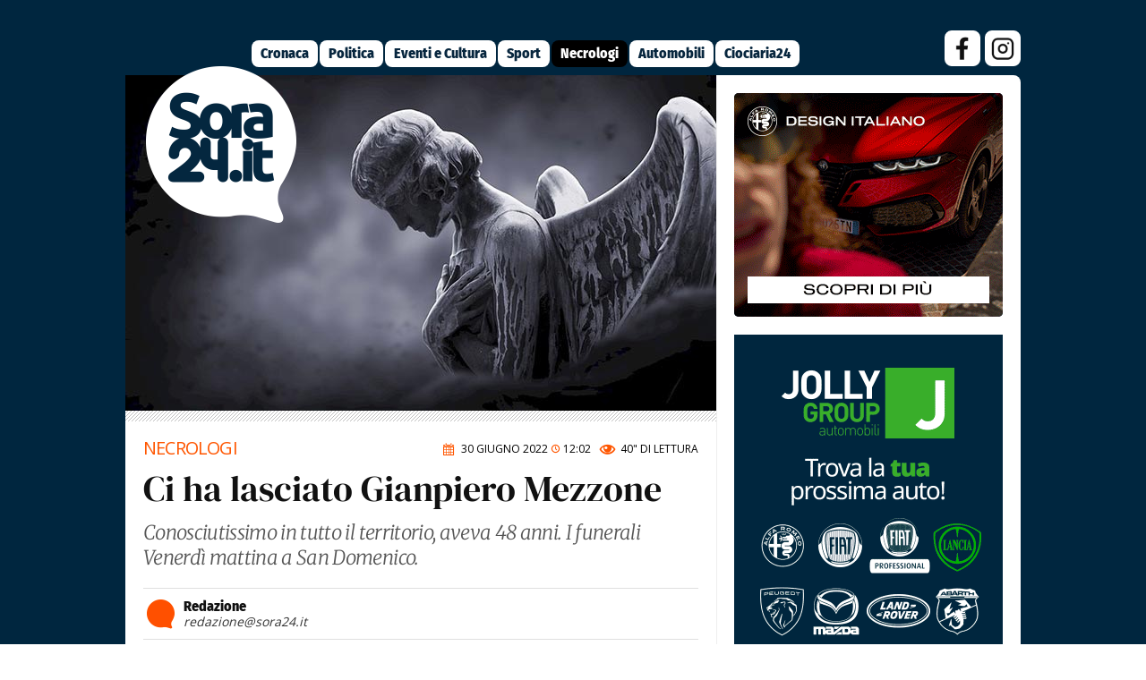

--- FILE ---
content_type: text/html; charset=UTF-8
request_url: https://www.sora24.it/ci-ha-lasciato-gianpiero-mezzone-148137.html
body_size: 39292
content:
<!DOCTYPE html>
<html xmlns="http://www.w3.org/1999/xhtml" lang="it-IT"><head><meta http-equiv="Content-Type" content="text/html; charset=UTF-8" /><script>if(navigator.userAgent.match(/MSIE|Internet Explorer/i)||navigator.userAgent.match(/Trident\/7\..*?rv:11/i)){var href=document.location.href;if(!href.match(/[?&]nowprocket/)){if(href.indexOf("?")==-1){if(href.indexOf("#")==-1){document.location.href=href+"?nowprocket=1"}else{document.location.href=href.replace("#","?nowprocket=1#")}}else{if(href.indexOf("#")==-1){document.location.href=href+"&nowprocket=1"}else{document.location.href=href.replace("#","&nowprocket=1#")}}}}</script><script>(()=>{class RocketLazyLoadScripts{constructor(){this.v="2.0.4",this.userEvents=["keydown","keyup","mousedown","mouseup","mousemove","mouseover","mouseout","touchmove","touchstart","touchend","touchcancel","wheel","click","dblclick","input"],this.attributeEvents=["onblur","onclick","oncontextmenu","ondblclick","onfocus","onmousedown","onmouseenter","onmouseleave","onmousemove","onmouseout","onmouseover","onmouseup","onmousewheel","onscroll","onsubmit"]}async t(){this.i(),this.o(),/iP(ad|hone)/.test(navigator.userAgent)&&this.h(),this.u(),this.l(this),this.m(),this.k(this),this.p(this),this._(),await Promise.all([this.R(),this.L()]),this.lastBreath=Date.now(),this.S(this),this.P(),this.D(),this.O(),this.M(),await this.C(this.delayedScripts.normal),await this.C(this.delayedScripts.defer),await this.C(this.delayedScripts.async),await this.T(),await this.F(),await this.j(),await this.A(),window.dispatchEvent(new Event("rocket-allScriptsLoaded")),this.everythingLoaded=!0,this.lastTouchEnd&&await new Promise(t=>setTimeout(t,500-Date.now()+this.lastTouchEnd)),this.I(),this.H(),this.U(),this.W()}i(){this.CSPIssue=sessionStorage.getItem("rocketCSPIssue"),document.addEventListener("securitypolicyviolation",t=>{this.CSPIssue||"script-src-elem"!==t.violatedDirective||"data"!==t.blockedURI||(this.CSPIssue=!0,sessionStorage.setItem("rocketCSPIssue",!0))},{isRocket:!0})}o(){window.addEventListener("pageshow",t=>{this.persisted=t.persisted,this.realWindowLoadedFired=!0},{isRocket:!0}),window.addEventListener("pagehide",()=>{this.onFirstUserAction=null},{isRocket:!0})}h(){let t;function e(e){t=e}window.addEventListener("touchstart",e,{isRocket:!0}),window.addEventListener("touchend",function i(o){o.changedTouches[0]&&t.changedTouches[0]&&Math.abs(o.changedTouches[0].pageX-t.changedTouches[0].pageX)<10&&Math.abs(o.changedTouches[0].pageY-t.changedTouches[0].pageY)<10&&o.timeStamp-t.timeStamp<200&&(window.removeEventListener("touchstart",e,{isRocket:!0}),window.removeEventListener("touchend",i,{isRocket:!0}),"INPUT"===o.target.tagName&&"text"===o.target.type||(o.target.dispatchEvent(new TouchEvent("touchend",{target:o.target,bubbles:!0})),o.target.dispatchEvent(new MouseEvent("mouseover",{target:o.target,bubbles:!0})),o.target.dispatchEvent(new PointerEvent("click",{target:o.target,bubbles:!0,cancelable:!0,detail:1,clientX:o.changedTouches[0].clientX,clientY:o.changedTouches[0].clientY})),event.preventDefault()))},{isRocket:!0})}q(t){this.userActionTriggered||("mousemove"!==t.type||this.firstMousemoveIgnored?"keyup"===t.type||"mouseover"===t.type||"mouseout"===t.type||(this.userActionTriggered=!0,this.onFirstUserAction&&this.onFirstUserAction()):this.firstMousemoveIgnored=!0),"click"===t.type&&t.preventDefault(),t.stopPropagation(),t.stopImmediatePropagation(),"touchstart"===this.lastEvent&&"touchend"===t.type&&(this.lastTouchEnd=Date.now()),"click"===t.type&&(this.lastTouchEnd=0),this.lastEvent=t.type,t.composedPath&&t.composedPath()[0].getRootNode()instanceof ShadowRoot&&(t.rocketTarget=t.composedPath()[0]),this.savedUserEvents.push(t)}u(){this.savedUserEvents=[],this.userEventHandler=this.q.bind(this),this.userEvents.forEach(t=>window.addEventListener(t,this.userEventHandler,{passive:!1,isRocket:!0})),document.addEventListener("visibilitychange",this.userEventHandler,{isRocket:!0})}U(){this.userEvents.forEach(t=>window.removeEventListener(t,this.userEventHandler,{passive:!1,isRocket:!0})),document.removeEventListener("visibilitychange",this.userEventHandler,{isRocket:!0}),this.savedUserEvents.forEach(t=>{(t.rocketTarget||t.target).dispatchEvent(new window[t.constructor.name](t.type,t))})}m(){const t="return false",e=Array.from(this.attributeEvents,t=>"data-rocket-"+t),i="["+this.attributeEvents.join("],[")+"]",o="[data-rocket-"+this.attributeEvents.join("],[data-rocket-")+"]",s=(e,i,o)=>{o&&o!==t&&(e.setAttribute("data-rocket-"+i,o),e["rocket"+i]=new Function("event",o),e.setAttribute(i,t))};new MutationObserver(t=>{for(const n of t)"attributes"===n.type&&(n.attributeName.startsWith("data-rocket-")||this.everythingLoaded?n.attributeName.startsWith("data-rocket-")&&this.everythingLoaded&&this.N(n.target,n.attributeName.substring(12)):s(n.target,n.attributeName,n.target.getAttribute(n.attributeName))),"childList"===n.type&&n.addedNodes.forEach(t=>{if(t.nodeType===Node.ELEMENT_NODE)if(this.everythingLoaded)for(const i of[t,...t.querySelectorAll(o)])for(const t of i.getAttributeNames())e.includes(t)&&this.N(i,t.substring(12));else for(const e of[t,...t.querySelectorAll(i)])for(const t of e.getAttributeNames())this.attributeEvents.includes(t)&&s(e,t,e.getAttribute(t))})}).observe(document,{subtree:!0,childList:!0,attributeFilter:[...this.attributeEvents,...e]})}I(){this.attributeEvents.forEach(t=>{document.querySelectorAll("[data-rocket-"+t+"]").forEach(e=>{this.N(e,t)})})}N(t,e){const i=t.getAttribute("data-rocket-"+e);i&&(t.setAttribute(e,i),t.removeAttribute("data-rocket-"+e))}k(t){Object.defineProperty(HTMLElement.prototype,"onclick",{get(){return this.rocketonclick||null},set(e){this.rocketonclick=e,this.setAttribute(t.everythingLoaded?"onclick":"data-rocket-onclick","this.rocketonclick(event)")}})}S(t){function e(e,i){let o=e[i];e[i]=null,Object.defineProperty(e,i,{get:()=>o,set(s){t.everythingLoaded?o=s:e["rocket"+i]=o=s}})}e(document,"onreadystatechange"),e(window,"onload"),e(window,"onpageshow");try{Object.defineProperty(document,"readyState",{get:()=>t.rocketReadyState,set(e){t.rocketReadyState=e},configurable:!0}),document.readyState="loading"}catch(t){console.log("WPRocket DJE readyState conflict, bypassing")}}l(t){this.originalAddEventListener=EventTarget.prototype.addEventListener,this.originalRemoveEventListener=EventTarget.prototype.removeEventListener,this.savedEventListeners=[],EventTarget.prototype.addEventListener=function(e,i,o){o&&o.isRocket||!t.B(e,this)&&!t.userEvents.includes(e)||t.B(e,this)&&!t.userActionTriggered||e.startsWith("rocket-")||t.everythingLoaded?t.originalAddEventListener.call(this,e,i,o):(t.savedEventListeners.push({target:this,remove:!1,type:e,func:i,options:o}),"mouseenter"!==e&&"mouseleave"!==e||t.originalAddEventListener.call(this,e,t.savedUserEvents.push,o))},EventTarget.prototype.removeEventListener=function(e,i,o){o&&o.isRocket||!t.B(e,this)&&!t.userEvents.includes(e)||t.B(e,this)&&!t.userActionTriggered||e.startsWith("rocket-")||t.everythingLoaded?t.originalRemoveEventListener.call(this,e,i,o):t.savedEventListeners.push({target:this,remove:!0,type:e,func:i,options:o})}}J(t,e){this.savedEventListeners=this.savedEventListeners.filter(i=>{let o=i.type,s=i.target||window;return e!==o||t!==s||(this.B(o,s)&&(i.type="rocket-"+o),this.$(i),!1)})}H(){EventTarget.prototype.addEventListener=this.originalAddEventListener,EventTarget.prototype.removeEventListener=this.originalRemoveEventListener,this.savedEventListeners.forEach(t=>this.$(t))}$(t){t.remove?this.originalRemoveEventListener.call(t.target,t.type,t.func,t.options):this.originalAddEventListener.call(t.target,t.type,t.func,t.options)}p(t){let e;function i(e){return t.everythingLoaded?e:e.split(" ").map(t=>"load"===t||t.startsWith("load.")?"rocket-jquery-load":t).join(" ")}function o(o){function s(e){const s=o.fn[e];o.fn[e]=o.fn.init.prototype[e]=function(){return this[0]===window&&t.userActionTriggered&&("string"==typeof arguments[0]||arguments[0]instanceof String?arguments[0]=i(arguments[0]):"object"==typeof arguments[0]&&Object.keys(arguments[0]).forEach(t=>{const e=arguments[0][t];delete arguments[0][t],arguments[0][i(t)]=e})),s.apply(this,arguments),this}}if(o&&o.fn&&!t.allJQueries.includes(o)){const e={DOMContentLoaded:[],"rocket-DOMContentLoaded":[]};for(const t in e)document.addEventListener(t,()=>{e[t].forEach(t=>t())},{isRocket:!0});o.fn.ready=o.fn.init.prototype.ready=function(i){function s(){parseInt(o.fn.jquery)>2?setTimeout(()=>i.bind(document)(o)):i.bind(document)(o)}return"function"==typeof i&&(t.realDomReadyFired?!t.userActionTriggered||t.fauxDomReadyFired?s():e["rocket-DOMContentLoaded"].push(s):e.DOMContentLoaded.push(s)),o([])},s("on"),s("one"),s("off"),t.allJQueries.push(o)}e=o}t.allJQueries=[],o(window.jQuery),Object.defineProperty(window,"jQuery",{get:()=>e,set(t){o(t)}})}P(){const t=new Map;document.write=document.writeln=function(e){const i=document.currentScript,o=document.createRange(),s=i.parentElement;let n=t.get(i);void 0===n&&(n=i.nextSibling,t.set(i,n));const c=document.createDocumentFragment();o.setStart(c,0),c.appendChild(o.createContextualFragment(e)),s.insertBefore(c,n)}}async R(){return new Promise(t=>{this.userActionTriggered?t():this.onFirstUserAction=t})}async L(){return new Promise(t=>{document.addEventListener("DOMContentLoaded",()=>{this.realDomReadyFired=!0,t()},{isRocket:!0})})}async j(){return this.realWindowLoadedFired?Promise.resolve():new Promise(t=>{window.addEventListener("load",t,{isRocket:!0})})}M(){this.pendingScripts=[];this.scriptsMutationObserver=new MutationObserver(t=>{for(const e of t)e.addedNodes.forEach(t=>{"SCRIPT"!==t.tagName||t.noModule||t.isWPRocket||this.pendingScripts.push({script:t,promise:new Promise(e=>{const i=()=>{const i=this.pendingScripts.findIndex(e=>e.script===t);i>=0&&this.pendingScripts.splice(i,1),e()};t.addEventListener("load",i,{isRocket:!0}),t.addEventListener("error",i,{isRocket:!0}),setTimeout(i,1e3)})})})}),this.scriptsMutationObserver.observe(document,{childList:!0,subtree:!0})}async F(){await this.X(),this.pendingScripts.length?(await this.pendingScripts[0].promise,await this.F()):this.scriptsMutationObserver.disconnect()}D(){this.delayedScripts={normal:[],async:[],defer:[]},document.querySelectorAll("script[type$=rocketlazyloadscript]").forEach(t=>{t.hasAttribute("data-rocket-src")?t.hasAttribute("async")&&!1!==t.async?this.delayedScripts.async.push(t):t.hasAttribute("defer")&&!1!==t.defer||"module"===t.getAttribute("data-rocket-type")?this.delayedScripts.defer.push(t):this.delayedScripts.normal.push(t):this.delayedScripts.normal.push(t)})}async _(){await this.L();let t=[];document.querySelectorAll("script[type$=rocketlazyloadscript][data-rocket-src]").forEach(e=>{let i=e.getAttribute("data-rocket-src");if(i&&!i.startsWith("data:")){i.startsWith("//")&&(i=location.protocol+i);try{const o=new URL(i).origin;o!==location.origin&&t.push({src:o,crossOrigin:e.crossOrigin||"module"===e.getAttribute("data-rocket-type")})}catch(t){}}}),t=[...new Map(t.map(t=>[JSON.stringify(t),t])).values()],this.Y(t,"preconnect")}async G(t){if(await this.K(),!0!==t.noModule||!("noModule"in HTMLScriptElement.prototype))return new Promise(e=>{let i;function o(){(i||t).setAttribute("data-rocket-status","executed"),e()}try{if(navigator.userAgent.includes("Firefox/")||""===navigator.vendor||this.CSPIssue)i=document.createElement("script"),[...t.attributes].forEach(t=>{let e=t.nodeName;"type"!==e&&("data-rocket-type"===e&&(e="type"),"data-rocket-src"===e&&(e="src"),i.setAttribute(e,t.nodeValue))}),t.text&&(i.text=t.text),t.nonce&&(i.nonce=t.nonce),i.hasAttribute("src")?(i.addEventListener("load",o,{isRocket:!0}),i.addEventListener("error",()=>{i.setAttribute("data-rocket-status","failed-network"),e()},{isRocket:!0}),setTimeout(()=>{i.isConnected||e()},1)):(i.text=t.text,o()),i.isWPRocket=!0,t.parentNode.replaceChild(i,t);else{const i=t.getAttribute("data-rocket-type"),s=t.getAttribute("data-rocket-src");i?(t.type=i,t.removeAttribute("data-rocket-type")):t.removeAttribute("type"),t.addEventListener("load",o,{isRocket:!0}),t.addEventListener("error",i=>{this.CSPIssue&&i.target.src.startsWith("data:")?(console.log("WPRocket: CSP fallback activated"),t.removeAttribute("src"),this.G(t).then(e)):(t.setAttribute("data-rocket-status","failed-network"),e())},{isRocket:!0}),s?(t.fetchPriority="high",t.removeAttribute("data-rocket-src"),t.src=s):t.src="data:text/javascript;base64,"+window.btoa(unescape(encodeURIComponent(t.text)))}}catch(i){t.setAttribute("data-rocket-status","failed-transform"),e()}});t.setAttribute("data-rocket-status","skipped")}async C(t){const e=t.shift();return e?(e.isConnected&&await this.G(e),this.C(t)):Promise.resolve()}O(){this.Y([...this.delayedScripts.normal,...this.delayedScripts.defer,...this.delayedScripts.async],"preload")}Y(t,e){this.trash=this.trash||[];let i=!0;var o=document.createDocumentFragment();t.forEach(t=>{const s=t.getAttribute&&t.getAttribute("data-rocket-src")||t.src;if(s&&!s.startsWith("data:")){const n=document.createElement("link");n.href=s,n.rel=e,"preconnect"!==e&&(n.as="script",n.fetchPriority=i?"high":"low"),t.getAttribute&&"module"===t.getAttribute("data-rocket-type")&&(n.crossOrigin=!0),t.crossOrigin&&(n.crossOrigin=t.crossOrigin),t.integrity&&(n.integrity=t.integrity),t.nonce&&(n.nonce=t.nonce),o.appendChild(n),this.trash.push(n),i=!1}}),document.head.appendChild(o)}W(){this.trash.forEach(t=>t.remove())}async T(){try{document.readyState="interactive"}catch(t){}this.fauxDomReadyFired=!0;try{await this.K(),this.J(document,"readystatechange"),document.dispatchEvent(new Event("rocket-readystatechange")),await this.K(),document.rocketonreadystatechange&&document.rocketonreadystatechange(),await this.K(),this.J(document,"DOMContentLoaded"),document.dispatchEvent(new Event("rocket-DOMContentLoaded")),await this.K(),this.J(window,"DOMContentLoaded"),window.dispatchEvent(new Event("rocket-DOMContentLoaded"))}catch(t){console.error(t)}}async A(){try{document.readyState="complete"}catch(t){}try{await this.K(),this.J(document,"readystatechange"),document.dispatchEvent(new Event("rocket-readystatechange")),await this.K(),document.rocketonreadystatechange&&document.rocketonreadystatechange(),await this.K(),this.J(window,"load"),window.dispatchEvent(new Event("rocket-load")),await this.K(),window.rocketonload&&window.rocketonload(),await this.K(),this.allJQueries.forEach(t=>t(window).trigger("rocket-jquery-load")),await this.K(),this.J(window,"pageshow");const t=new Event("rocket-pageshow");t.persisted=this.persisted,window.dispatchEvent(t),await this.K(),window.rocketonpageshow&&window.rocketonpageshow({persisted:this.persisted})}catch(t){console.error(t)}}async K(){Date.now()-this.lastBreath>45&&(await this.X(),this.lastBreath=Date.now())}async X(){return document.hidden?new Promise(t=>setTimeout(t)):new Promise(t=>requestAnimationFrame(t))}B(t,e){return e===document&&"readystatechange"===t||(e===document&&"DOMContentLoaded"===t||(e===window&&"DOMContentLoaded"===t||(e===window&&"load"===t||e===window&&"pageshow"===t)))}static run(){(new RocketLazyLoadScripts).t()}}RocketLazyLoadScripts.run()})();</script>

 



<meta name="viewport" content="width=device-width, initial-scale=1.0, maximum-scale=5.0" />

  




<link rel="shortcut icon" href="https://www.sora24.it/sora24-144x144.png">
<link rel="apple-touch-icon" sizes="180x180" href="https://www.sora24.it/apple-touch-icon.png">
<link rel="icon" type="image/png" sizes="32x32" href="https://www.sora24.it/sora24-32x32.png">
<link rel="icon" type="image/png" sizes="16x16" href="https://www.sora24.it/sora24-16x16.png">
<link rel="manifest" href="https://www.sora24.it/site.webmanifest">
<meta name="apple-mobile-web-app-title" content="Sora24">
<meta name="application-name" content="Sora24">
    
    
    



<meta name="title" content="Ci ha lasciato Gianpiero Mezzone" />
<meta name="description"  content="Conosciutissimo in tutto il territorio, aveva 48 anni. I funerali Venerdì mattina a San Domenico." />
<meta name="language" content="it" />
<meta name="format-detection" content="telephone=no">

<title>Ci ha lasciato Gianpiero Mezzone</title>
<link data-rocket-preload as="style" data-wpr-hosted-gf-parameters="family=Open+Sans:wght@400;600&family=DM+Serif+Display&family=Merriweather:ital,wght@1,300&family=Lora:ital,wght@0,400;0,700;1,400;1,700&family=Poppins:wght@400;600;700&display=swap" href="https://www.sora24.it/wp-content/cache/fonts/1/google-fonts/css/8/2/f/72930eeaa8b478d3e8b654a78bb02.css" rel="preload">
<link data-rocket-preload as="style" data-wpr-hosted-gf-parameters="family=Fira%20Sans%20Condensed%3A800&display=swap" href="https://www.sora24.it/wp-content/cache/fonts/1/google-fonts/css/b/c/7/3eced1f5f410de029cd817c6229c2.css" rel="preload">
<link data-wpr-hosted-gf-parameters="family=Open+Sans:wght@400;600&family=DM+Serif+Display&family=Merriweather:ital,wght@1,300&family=Lora:ital,wght@0,400;0,700;1,400;1,700&family=Poppins:wght@400;600;700&display=swap" href="https://www.sora24.it/wp-content/cache/fonts/1/google-fonts/css/8/2/f/72930eeaa8b478d3e8b654a78bb02.css" media="print" onload="this.media=&#039;all&#039;" rel="stylesheet">
<noscript data-wpr-hosted-gf-parameters=""><link rel="stylesheet" href="https://fonts.googleapis.com/css2?family=Open+Sans:wght@400;600&#038;family=DM+Serif+Display&#038;family=Merriweather:ital,wght@1,300&#038;family=Lora:ital,wght@0,400;0,700;1,400;1,700&#038;family=Poppins:wght@400;600;700&#038;display=swap"></noscript>
<link data-wpr-hosted-gf-parameters="family=Fira%20Sans%20Condensed%3A800&display=swap" href="https://www.sora24.it/wp-content/cache/fonts/1/google-fonts/css/b/c/7/3eced1f5f410de029cd817c6229c2.css" media="print" onload="this.media=&#039;all&#039;" rel="stylesheet">
<noscript data-wpr-hosted-gf-parameters=""><link rel="stylesheet" href="https://fonts.googleapis.com/css?family=Fira%20Sans%20Condensed%3A800&#038;display=swap"></noscript>



 <style type="text/css">
#cn-notice-text p {
    font-size: 14px;
    line-height: 120%;
}
</style> 

<script type="rocketlazyloadscript" data-minify="1"
			  data-rocket-src="https://www.sora24.it/wp-content/cache/min/1/jquery-2.2.2.min.js?ver=1768902305"
			  crossorigin="anonymous"></script>



 


<meta name='robots' content='index, follow, max-image-preview:large, max-snippet:-1, max-video-preview:-1' />

	<!-- This site is optimized with the Yoast SEO plugin v26.8 - https://yoast.com/product/yoast-seo-wordpress/ -->
	<link rel="canonical" href="https://www.sora24.it/ci-ha-lasciato-gianpiero-mezzone-148137.html" />
	<meta property="og:locale" content="it_IT" />
	<meta property="og:type" content="article" />
	<meta property="og:title" content="Ci ha lasciato Gianpiero Mezzone" />
	<meta property="og:description" content="Conosciutissimo in tutto il territorio, aveva 48 anni. I funerali Venerdì mattina a San Domenico." />
	<meta property="og:url" content="https://www.sora24.it/ci-ha-lasciato-gianpiero-mezzone-148137.html" />
	<meta property="og:site_name" content="Sora24" />
	<meta property="article:publisher" content="https://www.facebook.com/sora24" />
	<meta property="article:published_time" content="2022-06-30T10:02:45+00:00" />
	<meta property="article:modified_time" content="2022-06-30T10:04:03+00:00" />
	<meta property="og:image" content="https://www.sora24.it/wp-content/uploads/2021/04/necrologio.jpg" />
	<meta property="og:image:width" content="1200" />
	<meta property="og:image:height" content="630" />
	<meta property="og:image:type" content="image/jpeg" />
	<meta name="author" content="Sora24" />
	<meta name="twitter:card" content="summary_large_image" />
	<meta name="twitter:creator" content="@Sora24it" />
	<meta name="twitter:site" content="@Sora24it" />
	<meta name="twitter:label1" content="Scritto da" />
	<meta name="twitter:data1" content="Sora24" />
	<meta name="twitter:label2" content="Tempo di lettura stimato" />
	<meta name="twitter:data2" content="1 minuto" />
	<script type="application/ld+json" class="yoast-schema-graph">{"@context":"https://schema.org","@graph":[{"@type":"NewsArticle","@id":"https://www.sora24.it/ci-ha-lasciato-gianpiero-mezzone-148137.html#article","isPartOf":{"@id":"https://www.sora24.it/ci-ha-lasciato-gianpiero-mezzone-148137.html"},"author":{"name":"Sora24","@id":"https://www.sora24.it/#/schema/person/e535f45afc56d8b423df1d5cbd18c398"},"headline":"Ci ha lasciato Gianpiero Mezzone","datePublished":"2022-06-30T10:02:45+00:00","dateModified":"2022-06-30T10:04:03+00:00","mainEntityOfPage":{"@id":"https://www.sora24.it/ci-ha-lasciato-gianpiero-mezzone-148137.html"},"wordCount":110,"commentCount":0,"publisher":{"@id":"https://www.sora24.it/#organization"},"image":{"@id":"https://www.sora24.it/ci-ha-lasciato-gianpiero-mezzone-148137.html#primaryimage"},"thumbnailUrl":"https://www.sora24.it/wp-content/uploads/2021/04/necrologio.jpg","articleSection":["NECROLOGI"],"inLanguage":"it-IT","potentialAction":[{"@type":"CommentAction","name":"Comment","target":["https://www.sora24.it/ci-ha-lasciato-gianpiero-mezzone-148137.html#respond"]}]},{"@type":"WebPage","@id":"https://www.sora24.it/ci-ha-lasciato-gianpiero-mezzone-148137.html","url":"https://www.sora24.it/ci-ha-lasciato-gianpiero-mezzone-148137.html","name":"Ci ha lasciato Gianpiero Mezzone","isPartOf":{"@id":"https://www.sora24.it/#website"},"primaryImageOfPage":{"@id":"https://www.sora24.it/ci-ha-lasciato-gianpiero-mezzone-148137.html#primaryimage"},"image":{"@id":"https://www.sora24.it/ci-ha-lasciato-gianpiero-mezzone-148137.html#primaryimage"},"thumbnailUrl":"https://www.sora24.it/wp-content/uploads/2021/04/necrologio.jpg","datePublished":"2022-06-30T10:02:45+00:00","dateModified":"2022-06-30T10:04:03+00:00","inLanguage":"it-IT","potentialAction":[{"@type":"ReadAction","target":["https://www.sora24.it/ci-ha-lasciato-gianpiero-mezzone-148137.html"]}]},{"@type":"ImageObject","inLanguage":"it-IT","@id":"https://www.sora24.it/ci-ha-lasciato-gianpiero-mezzone-148137.html#primaryimage","url":"https://www.sora24.it/wp-content/uploads/2021/04/necrologio.jpg","contentUrl":"https://www.sora24.it/wp-content/uploads/2021/04/necrologio.jpg","width":1200,"height":630},{"@type":"WebSite","@id":"https://www.sora24.it/#website","url":"https://www.sora24.it/","name":"Sora24","description":"Il Giornale di Sora","publisher":{"@id":"https://www.sora24.it/#organization"},"potentialAction":[{"@type":"SearchAction","target":{"@type":"EntryPoint","urlTemplate":"https://www.sora24.it/?s={search_term_string}"},"query-input":{"@type":"PropertyValueSpecification","valueRequired":true,"valueName":"search_term_string"}}],"inLanguage":"it-IT"},{"@type":"Organization","@id":"https://www.sora24.it/#organization","name":"Sora24","url":"https://www.sora24.it/","logo":{"@type":"ImageObject","inLanguage":"it-IT","@id":"https://www.sora24.it/#/schema/logo/image/","url":"https://www.sora24.it/wp-content/uploads/2021/04/Sora24.png","contentUrl":"https://www.sora24.it/wp-content/uploads/2021/04/Sora24.png","width":1331,"height":300,"caption":"Sora24"},"image":{"@id":"https://www.sora24.it/#/schema/logo/image/"},"sameAs":["https://www.facebook.com/sora24","https://x.com/Sora24it","https://www.youtube.com/c/Sora24"]},{"@type":"Person","@id":"https://www.sora24.it/#/schema/person/e535f45afc56d8b423df1d5cbd18c398","name":"Sora24"}]}</script>
	<!-- / Yoast SEO plugin. -->


<link rel='dns-prefetch' href='//static.addtoany.com' />
<link rel='dns-prefetch' href='//stats.wp.com' />
<link href='https://fonts.gstatic.com' crossorigin rel='preconnect' />
<link rel="alternate" type="application/rss+xml" title="Sora24 &raquo; Feed" href="https://www.sora24.it/feed" />
<style id='wp-img-auto-sizes-contain-inline-css' type='text/css'>
img:is([sizes=auto i],[sizes^="auto," i]){contain-intrinsic-size:3000px 1500px}
/*# sourceURL=wp-img-auto-sizes-contain-inline-css */
</style>
<link data-minify="1" rel='stylesheet' id='pmb_common-css' href='https://www.sora24.it/wp-content/cache/min/1/wp-content/plugins/print-my-blog/assets/styles/pmb-common.css?ver=1768902304' type='text/css' media='all' />
<style id='wp-block-library-inline-css' type='text/css'>
:root{--wp-block-synced-color:#7a00df;--wp-block-synced-color--rgb:122,0,223;--wp-bound-block-color:var(--wp-block-synced-color);--wp-editor-canvas-background:#ddd;--wp-admin-theme-color:#007cba;--wp-admin-theme-color--rgb:0,124,186;--wp-admin-theme-color-darker-10:#006ba1;--wp-admin-theme-color-darker-10--rgb:0,107,160.5;--wp-admin-theme-color-darker-20:#005a87;--wp-admin-theme-color-darker-20--rgb:0,90,135;--wp-admin-border-width-focus:2px}@media (min-resolution:192dpi){:root{--wp-admin-border-width-focus:1.5px}}.wp-element-button{cursor:pointer}:root .has-very-light-gray-background-color{background-color:#eee}:root .has-very-dark-gray-background-color{background-color:#313131}:root .has-very-light-gray-color{color:#eee}:root .has-very-dark-gray-color{color:#313131}:root .has-vivid-green-cyan-to-vivid-cyan-blue-gradient-background{background:linear-gradient(135deg,#00d084,#0693e3)}:root .has-purple-crush-gradient-background{background:linear-gradient(135deg,#34e2e4,#4721fb 50%,#ab1dfe)}:root .has-hazy-dawn-gradient-background{background:linear-gradient(135deg,#faaca8,#dad0ec)}:root .has-subdued-olive-gradient-background{background:linear-gradient(135deg,#fafae1,#67a671)}:root .has-atomic-cream-gradient-background{background:linear-gradient(135deg,#fdd79a,#004a59)}:root .has-nightshade-gradient-background{background:linear-gradient(135deg,#330968,#31cdcf)}:root .has-midnight-gradient-background{background:linear-gradient(135deg,#020381,#2874fc)}:root{--wp--preset--font-size--normal:16px;--wp--preset--font-size--huge:42px}.has-regular-font-size{font-size:1em}.has-larger-font-size{font-size:2.625em}.has-normal-font-size{font-size:var(--wp--preset--font-size--normal)}.has-huge-font-size{font-size:var(--wp--preset--font-size--huge)}.has-text-align-center{text-align:center}.has-text-align-left{text-align:left}.has-text-align-right{text-align:right}.has-fit-text{white-space:nowrap!important}#end-resizable-editor-section{display:none}.aligncenter{clear:both}.items-justified-left{justify-content:flex-start}.items-justified-center{justify-content:center}.items-justified-right{justify-content:flex-end}.items-justified-space-between{justify-content:space-between}.screen-reader-text{border:0;clip-path:inset(50%);height:1px;margin:-1px;overflow:hidden;padding:0;position:absolute;width:1px;word-wrap:normal!important}.screen-reader-text:focus{background-color:#ddd;clip-path:none;color:#444;display:block;font-size:1em;height:auto;left:5px;line-height:normal;padding:15px 23px 14px;text-decoration:none;top:5px;width:auto;z-index:100000}html :where(.has-border-color){border-style:solid}html :where([style*=border-top-color]){border-top-style:solid}html :where([style*=border-right-color]){border-right-style:solid}html :where([style*=border-bottom-color]){border-bottom-style:solid}html :where([style*=border-left-color]){border-left-style:solid}html :where([style*=border-width]){border-style:solid}html :where([style*=border-top-width]){border-top-style:solid}html :where([style*=border-right-width]){border-right-style:solid}html :where([style*=border-bottom-width]){border-bottom-style:solid}html :where([style*=border-left-width]){border-left-style:solid}html :where(img[class*=wp-image-]){height:auto;max-width:100%}:where(figure){margin:0 0 1em}html :where(.is-position-sticky){--wp-admin--admin-bar--position-offset:var(--wp-admin--admin-bar--height,0px)}@media screen and (max-width:600px){html :where(.is-position-sticky){--wp-admin--admin-bar--position-offset:0px}}

/*# sourceURL=wp-block-library-inline-css */
</style><style id='global-styles-inline-css' type='text/css'>
:root{--wp--preset--aspect-ratio--square: 1;--wp--preset--aspect-ratio--4-3: 4/3;--wp--preset--aspect-ratio--3-4: 3/4;--wp--preset--aspect-ratio--3-2: 3/2;--wp--preset--aspect-ratio--2-3: 2/3;--wp--preset--aspect-ratio--16-9: 16/9;--wp--preset--aspect-ratio--9-16: 9/16;--wp--preset--color--black: #000000;--wp--preset--color--cyan-bluish-gray: #abb8c3;--wp--preset--color--white: #ffffff;--wp--preset--color--pale-pink: #f78da7;--wp--preset--color--vivid-red: #cf2e2e;--wp--preset--color--luminous-vivid-orange: #ff6900;--wp--preset--color--luminous-vivid-amber: #fcb900;--wp--preset--color--light-green-cyan: #7bdcb5;--wp--preset--color--vivid-green-cyan: #00d084;--wp--preset--color--pale-cyan-blue: #8ed1fc;--wp--preset--color--vivid-cyan-blue: #0693e3;--wp--preset--color--vivid-purple: #9b51e0;--wp--preset--gradient--vivid-cyan-blue-to-vivid-purple: linear-gradient(135deg,rgb(6,147,227) 0%,rgb(155,81,224) 100%);--wp--preset--gradient--light-green-cyan-to-vivid-green-cyan: linear-gradient(135deg,rgb(122,220,180) 0%,rgb(0,208,130) 100%);--wp--preset--gradient--luminous-vivid-amber-to-luminous-vivid-orange: linear-gradient(135deg,rgb(252,185,0) 0%,rgb(255,105,0) 100%);--wp--preset--gradient--luminous-vivid-orange-to-vivid-red: linear-gradient(135deg,rgb(255,105,0) 0%,rgb(207,46,46) 100%);--wp--preset--gradient--very-light-gray-to-cyan-bluish-gray: linear-gradient(135deg,rgb(238,238,238) 0%,rgb(169,184,195) 100%);--wp--preset--gradient--cool-to-warm-spectrum: linear-gradient(135deg,rgb(74,234,220) 0%,rgb(151,120,209) 20%,rgb(207,42,186) 40%,rgb(238,44,130) 60%,rgb(251,105,98) 80%,rgb(254,248,76) 100%);--wp--preset--gradient--blush-light-purple: linear-gradient(135deg,rgb(255,206,236) 0%,rgb(152,150,240) 100%);--wp--preset--gradient--blush-bordeaux: linear-gradient(135deg,rgb(254,205,165) 0%,rgb(254,45,45) 50%,rgb(107,0,62) 100%);--wp--preset--gradient--luminous-dusk: linear-gradient(135deg,rgb(255,203,112) 0%,rgb(199,81,192) 50%,rgb(65,88,208) 100%);--wp--preset--gradient--pale-ocean: linear-gradient(135deg,rgb(255,245,203) 0%,rgb(182,227,212) 50%,rgb(51,167,181) 100%);--wp--preset--gradient--electric-grass: linear-gradient(135deg,rgb(202,248,128) 0%,rgb(113,206,126) 100%);--wp--preset--gradient--midnight: linear-gradient(135deg,rgb(2,3,129) 0%,rgb(40,116,252) 100%);--wp--preset--font-size--small: 13px;--wp--preset--font-size--medium: 20px;--wp--preset--font-size--large: 36px;--wp--preset--font-size--x-large: 42px;--wp--preset--spacing--20: 0.44rem;--wp--preset--spacing--30: 0.67rem;--wp--preset--spacing--40: 1rem;--wp--preset--spacing--50: 1.5rem;--wp--preset--spacing--60: 2.25rem;--wp--preset--spacing--70: 3.38rem;--wp--preset--spacing--80: 5.06rem;--wp--preset--shadow--natural: 6px 6px 9px rgba(0, 0, 0, 0.2);--wp--preset--shadow--deep: 12px 12px 50px rgba(0, 0, 0, 0.4);--wp--preset--shadow--sharp: 6px 6px 0px rgba(0, 0, 0, 0.2);--wp--preset--shadow--outlined: 6px 6px 0px -3px rgb(255, 255, 255), 6px 6px rgb(0, 0, 0);--wp--preset--shadow--crisp: 6px 6px 0px rgb(0, 0, 0);}:where(.is-layout-flex){gap: 0.5em;}:where(.is-layout-grid){gap: 0.5em;}body .is-layout-flex{display: flex;}.is-layout-flex{flex-wrap: wrap;align-items: center;}.is-layout-flex > :is(*, div){margin: 0;}body .is-layout-grid{display: grid;}.is-layout-grid > :is(*, div){margin: 0;}:where(.wp-block-columns.is-layout-flex){gap: 2em;}:where(.wp-block-columns.is-layout-grid){gap: 2em;}:where(.wp-block-post-template.is-layout-flex){gap: 1.25em;}:where(.wp-block-post-template.is-layout-grid){gap: 1.25em;}.has-black-color{color: var(--wp--preset--color--black) !important;}.has-cyan-bluish-gray-color{color: var(--wp--preset--color--cyan-bluish-gray) !important;}.has-white-color{color: var(--wp--preset--color--white) !important;}.has-pale-pink-color{color: var(--wp--preset--color--pale-pink) !important;}.has-vivid-red-color{color: var(--wp--preset--color--vivid-red) !important;}.has-luminous-vivid-orange-color{color: var(--wp--preset--color--luminous-vivid-orange) !important;}.has-luminous-vivid-amber-color{color: var(--wp--preset--color--luminous-vivid-amber) !important;}.has-light-green-cyan-color{color: var(--wp--preset--color--light-green-cyan) !important;}.has-vivid-green-cyan-color{color: var(--wp--preset--color--vivid-green-cyan) !important;}.has-pale-cyan-blue-color{color: var(--wp--preset--color--pale-cyan-blue) !important;}.has-vivid-cyan-blue-color{color: var(--wp--preset--color--vivid-cyan-blue) !important;}.has-vivid-purple-color{color: var(--wp--preset--color--vivid-purple) !important;}.has-black-background-color{background-color: var(--wp--preset--color--black) !important;}.has-cyan-bluish-gray-background-color{background-color: var(--wp--preset--color--cyan-bluish-gray) !important;}.has-white-background-color{background-color: var(--wp--preset--color--white) !important;}.has-pale-pink-background-color{background-color: var(--wp--preset--color--pale-pink) !important;}.has-vivid-red-background-color{background-color: var(--wp--preset--color--vivid-red) !important;}.has-luminous-vivid-orange-background-color{background-color: var(--wp--preset--color--luminous-vivid-orange) !important;}.has-luminous-vivid-amber-background-color{background-color: var(--wp--preset--color--luminous-vivid-amber) !important;}.has-light-green-cyan-background-color{background-color: var(--wp--preset--color--light-green-cyan) !important;}.has-vivid-green-cyan-background-color{background-color: var(--wp--preset--color--vivid-green-cyan) !important;}.has-pale-cyan-blue-background-color{background-color: var(--wp--preset--color--pale-cyan-blue) !important;}.has-vivid-cyan-blue-background-color{background-color: var(--wp--preset--color--vivid-cyan-blue) !important;}.has-vivid-purple-background-color{background-color: var(--wp--preset--color--vivid-purple) !important;}.has-black-border-color{border-color: var(--wp--preset--color--black) !important;}.has-cyan-bluish-gray-border-color{border-color: var(--wp--preset--color--cyan-bluish-gray) !important;}.has-white-border-color{border-color: var(--wp--preset--color--white) !important;}.has-pale-pink-border-color{border-color: var(--wp--preset--color--pale-pink) !important;}.has-vivid-red-border-color{border-color: var(--wp--preset--color--vivid-red) !important;}.has-luminous-vivid-orange-border-color{border-color: var(--wp--preset--color--luminous-vivid-orange) !important;}.has-luminous-vivid-amber-border-color{border-color: var(--wp--preset--color--luminous-vivid-amber) !important;}.has-light-green-cyan-border-color{border-color: var(--wp--preset--color--light-green-cyan) !important;}.has-vivid-green-cyan-border-color{border-color: var(--wp--preset--color--vivid-green-cyan) !important;}.has-pale-cyan-blue-border-color{border-color: var(--wp--preset--color--pale-cyan-blue) !important;}.has-vivid-cyan-blue-border-color{border-color: var(--wp--preset--color--vivid-cyan-blue) !important;}.has-vivid-purple-border-color{border-color: var(--wp--preset--color--vivid-purple) !important;}.has-vivid-cyan-blue-to-vivid-purple-gradient-background{background: var(--wp--preset--gradient--vivid-cyan-blue-to-vivid-purple) !important;}.has-light-green-cyan-to-vivid-green-cyan-gradient-background{background: var(--wp--preset--gradient--light-green-cyan-to-vivid-green-cyan) !important;}.has-luminous-vivid-amber-to-luminous-vivid-orange-gradient-background{background: var(--wp--preset--gradient--luminous-vivid-amber-to-luminous-vivid-orange) !important;}.has-luminous-vivid-orange-to-vivid-red-gradient-background{background: var(--wp--preset--gradient--luminous-vivid-orange-to-vivid-red) !important;}.has-very-light-gray-to-cyan-bluish-gray-gradient-background{background: var(--wp--preset--gradient--very-light-gray-to-cyan-bluish-gray) !important;}.has-cool-to-warm-spectrum-gradient-background{background: var(--wp--preset--gradient--cool-to-warm-spectrum) !important;}.has-blush-light-purple-gradient-background{background: var(--wp--preset--gradient--blush-light-purple) !important;}.has-blush-bordeaux-gradient-background{background: var(--wp--preset--gradient--blush-bordeaux) !important;}.has-luminous-dusk-gradient-background{background: var(--wp--preset--gradient--luminous-dusk) !important;}.has-pale-ocean-gradient-background{background: var(--wp--preset--gradient--pale-ocean) !important;}.has-electric-grass-gradient-background{background: var(--wp--preset--gradient--electric-grass) !important;}.has-midnight-gradient-background{background: var(--wp--preset--gradient--midnight) !important;}.has-small-font-size{font-size: var(--wp--preset--font-size--small) !important;}.has-medium-font-size{font-size: var(--wp--preset--font-size--medium) !important;}.has-large-font-size{font-size: var(--wp--preset--font-size--large) !important;}.has-x-large-font-size{font-size: var(--wp--preset--font-size--x-large) !important;}
/*# sourceURL=global-styles-inline-css */
</style>

<style id='classic-theme-styles-inline-css' type='text/css'>
/*! This file is auto-generated */
.wp-block-button__link{color:#fff;background-color:#32373c;border-radius:9999px;box-shadow:none;text-decoration:none;padding:calc(.667em + 2px) calc(1.333em + 2px);font-size:1.125em}.wp-block-file__button{background:#32373c;color:#fff;text-decoration:none}
/*# sourceURL=/wp-includes/css/classic-themes.min.css */
</style>
<link data-minify="1" rel='stylesheet' id='rp-public-styles-css' href='https://www.sora24.it/wp-content/cache/min/1/wp-content/plugins/reading-progress-bar/public/css/rp-public.css?ver=1768902304' type='text/css' media='all' />
<link data-minify="1" rel='stylesheet' id='mvp-style-css' href='https://www.sora24.it/wp-content/cache/min/1/wp-content/themes/24network/style.css?ver=1768902304' type='text/css' media='all' />
<link data-minify="1" rel='stylesheet' id='reset-css' href='https://www.sora24.it/wp-content/cache/min/1/wp-content/themes/24network/css/reset.css?ver=1768902304' type='text/css' media='all' />
<link data-minify="1" rel='stylesheet' id='media-queries-css' href='https://www.sora24.it/wp-content/cache/min/1/wp-content/themes/24network/css/media-queries.css?ver=1768902304' type='text/css' media='all' />
<link data-minify="1" rel='stylesheet' id='taxopress-frontend-css-css' href='https://www.sora24.it/wp-content/cache/min/1/wp-content/plugins/simple-tags/assets/frontend/css/frontend.css?ver=1768902304' type='text/css' media='all' />
<link data-minify="1" rel='stylesheet' id='wpdiscuz-frontend-css-css' href='https://www.sora24.it/wp-content/cache/min/1/wp-content/plugins/wpdiscuz/themes/default/style.css?ver=1768902306' type='text/css' media='all' />
<style id='wpdiscuz-frontend-css-inline-css' type='text/css'>
 #wpdcom .wpd-blog-administrator .wpd-comment-label{color:#ffffff;background-color:#FF7D00;border:none}#wpdcom .wpd-blog-administrator .wpd-comment-author, #wpdcom .wpd-blog-administrator .wpd-comment-author a{color:#FF7D00}#wpdcom.wpd-layout-1 .wpd-comment .wpd-blog-administrator .wpd-avatar img{border-color:#FF7D00}#wpdcom.wpd-layout-2 .wpd-comment.wpd-reply .wpd-comment-wrap.wpd-blog-administrator{border-left:3px solid #FF7D00}#wpdcom.wpd-layout-2 .wpd-comment .wpd-blog-administrator .wpd-avatar img{border-bottom-color:#FF7D00}#wpdcom.wpd-layout-3 .wpd-blog-administrator .wpd-comment-subheader{border-top:1px dashed #FF7D00}#wpdcom.wpd-layout-3 .wpd-reply .wpd-blog-administrator .wpd-comment-right{border-left:1px solid #FF7D00}#wpdcom .wpd-blog-editor .wpd-comment-label{color:#ffffff;background-color:#FF7D00;border:none}#wpdcom .wpd-blog-editor .wpd-comment-author, #wpdcom .wpd-blog-editor .wpd-comment-author a{color:#FF7D00}#wpdcom.wpd-layout-1 .wpd-comment .wpd-blog-editor .wpd-avatar img{border-color:#FF7D00}#wpdcom.wpd-layout-2 .wpd-comment.wpd-reply .wpd-comment-wrap.wpd-blog-editor{border-left:3px solid #FF7D00}#wpdcom.wpd-layout-2 .wpd-comment .wpd-blog-editor .wpd-avatar img{border-bottom-color:#FF7D00}#wpdcom.wpd-layout-3 .wpd-blog-editor .wpd-comment-subheader{border-top:1px dashed #FF7D00}#wpdcom.wpd-layout-3 .wpd-reply .wpd-blog-editor .wpd-comment-right{border-left:1px solid #FF7D00}#wpdcom .wpd-blog-author .wpd-comment-label{color:#ffffff;background-color:#FF7D00;border:none}#wpdcom .wpd-blog-author .wpd-comment-author, #wpdcom .wpd-blog-author .wpd-comment-author a{color:#FF7D00}#wpdcom.wpd-layout-1 .wpd-comment .wpd-blog-author .wpd-avatar img{border-color:#FF7D00}#wpdcom.wpd-layout-2 .wpd-comment .wpd-blog-author .wpd-avatar img{border-bottom-color:#FF7D00}#wpdcom.wpd-layout-3 .wpd-blog-author .wpd-comment-subheader{border-top:1px dashed #FF7D00}#wpdcom.wpd-layout-3 .wpd-reply .wpd-blog-author .wpd-comment-right{border-left:1px solid #FF7D00}#wpdcom .wpd-blog-contributor .wpd-comment-label{color:#ffffff;background-color:#FF7D00;border:none}#wpdcom .wpd-blog-contributor .wpd-comment-author, #wpdcom .wpd-blog-contributor .wpd-comment-author a{color:#FF7D00}#wpdcom.wpd-layout-1 .wpd-comment .wpd-blog-contributor .wpd-avatar img{border-color:#FF7D00}#wpdcom.wpd-layout-2 .wpd-comment .wpd-blog-contributor .wpd-avatar img{border-bottom-color:#FF7D00}#wpdcom.wpd-layout-3 .wpd-blog-contributor .wpd-comment-subheader{border-top:1px dashed #FF7D00}#wpdcom.wpd-layout-3 .wpd-reply .wpd-blog-contributor .wpd-comment-right{border-left:1px solid #FF7D00}#wpdcom .wpd-blog-subscriber .wpd-comment-label{color:#ffffff;background-color:#FF7D00;border:none}#wpdcom .wpd-blog-subscriber .wpd-comment-author, #wpdcom .wpd-blog-subscriber .wpd-comment-author a{color:#FF7D00}#wpdcom.wpd-layout-2 .wpd-comment .wpd-blog-subscriber .wpd-avatar img{border-bottom-color:#FF7D00}#wpdcom.wpd-layout-3 .wpd-blog-subscriber .wpd-comment-subheader{border-top:1px dashed #FF7D00}#wpdcom .wpd-blog-manage_schema_options .wpd-comment-label{color:#ffffff;background-color:#FF7D00;border:none}#wpdcom .wpd-blog-manage_schema_options .wpd-comment-author, #wpdcom .wpd-blog-manage_schema_options .wpd-comment-author a{color:#FF7D00}#wpdcom.wpd-layout-1 .wpd-comment .wpd-blog-manage_schema_options .wpd-avatar img{border-color:#FF7D00}#wpdcom.wpd-layout-2 .wpd-comment .wpd-blog-manage_schema_options .wpd-avatar img{border-bottom-color:#FF7D00}#wpdcom.wpd-layout-3 .wpd-blog-manage_schema_options .wpd-comment-subheader{border-top:1px dashed #FF7D00}#wpdcom.wpd-layout-3 .wpd-reply .wpd-blog-manage_schema_options .wpd-comment-right{border-left:1px solid #FF7D00}#wpdcom .wpd-blog-pending_user .wpd-comment-label{color:#ffffff;background-color:#FF7D00;border:none}#wpdcom .wpd-blog-pending_user .wpd-comment-author, #wpdcom .wpd-blog-pending_user .wpd-comment-author a{color:#FF7D00}#wpdcom.wpd-layout-1 .wpd-comment .wpd-blog-pending_user .wpd-avatar img{border-color:#FF7D00}#wpdcom.wpd-layout-2 .wpd-comment .wpd-blog-pending_user .wpd-avatar img{border-bottom-color:#FF7D00}#wpdcom.wpd-layout-3 .wpd-blog-pending_user .wpd-comment-subheader{border-top:1px dashed #FF7D00}#wpdcom.wpd-layout-3 .wpd-reply .wpd-blog-pending_user .wpd-comment-right{border-left:1px solid #FF7D00}#wpdcom .wpd-blog-suspended .wpd-comment-label{color:#ffffff;background-color:#FF7D00;border:none}#wpdcom .wpd-blog-suspended .wpd-comment-author, #wpdcom .wpd-blog-suspended .wpd-comment-author a{color:#FF7D00}#wpdcom.wpd-layout-1 .wpd-comment .wpd-blog-suspended .wpd-avatar img{border-color:#FF7D00}#wpdcom.wpd-layout-2 .wpd-comment .wpd-blog-suspended .wpd-avatar img{border-bottom-color:#FF7D00}#wpdcom.wpd-layout-3 .wpd-blog-suspended .wpd-comment-subheader{border-top:1px dashed #FF7D00}#wpdcom.wpd-layout-3 .wpd-reply .wpd-blog-suspended .wpd-comment-right{border-left:1px solid #FF7D00}#wpdcom .wpd-blog-wpseo_manager .wpd-comment-label{color:#ffffff;background-color:#00B38F;border:none}#wpdcom .wpd-blog-wpseo_manager .wpd-comment-author, #wpdcom .wpd-blog-wpseo_manager .wpd-comment-author a{color:#00B38F}#wpdcom.wpd-layout-1 .wpd-comment .wpd-blog-wpseo_manager .wpd-avatar img{border-color:#00B38F}#wpdcom.wpd-layout-2 .wpd-comment .wpd-blog-wpseo_manager .wpd-avatar img{border-bottom-color:#00B38F}#wpdcom.wpd-layout-3 .wpd-blog-wpseo_manager .wpd-comment-subheader{border-top:1px dashed #00B38F}#wpdcom.wpd-layout-3 .wpd-reply .wpd-blog-wpseo_manager .wpd-comment-right{border-left:1px solid #00B38F}#wpdcom .wpd-blog-wpseo_editor .wpd-comment-label{color:#ffffff;background-color:#00B38F;border:none}#wpdcom .wpd-blog-wpseo_editor .wpd-comment-author, #wpdcom .wpd-blog-wpseo_editor .wpd-comment-author a{color:#00B38F}#wpdcom.wpd-layout-1 .wpd-comment .wpd-blog-wpseo_editor .wpd-avatar img{border-color:#00B38F}#wpdcom.wpd-layout-2 .wpd-comment .wpd-blog-wpseo_editor .wpd-avatar img{border-bottom-color:#00B38F}#wpdcom.wpd-layout-3 .wpd-blog-wpseo_editor .wpd-comment-subheader{border-top:1px dashed #00B38F}#wpdcom.wpd-layout-3 .wpd-reply .wpd-blog-wpseo_editor .wpd-comment-right{border-left:1px solid #00B38F}#wpdcom .wpd-blog-post_author .wpd-comment-label{color:#ffffff;background-color:#FF7D00;border:none}#wpdcom .wpd-blog-post_author .wpd-comment-author, #wpdcom .wpd-blog-post_author .wpd-comment-author a{color:#FF7D00}#wpdcom .wpd-blog-post_author .wpd-avatar img{border-color:#FF7D00}#wpdcom.wpd-layout-1 .wpd-comment .wpd-blog-post_author .wpd-avatar img{border-color:#FF7D00}#wpdcom.wpd-layout-2 .wpd-comment.wpd-reply .wpd-comment-wrap.wpd-blog-post_author{border-left:3px solid #FF7D00}#wpdcom.wpd-layout-2 .wpd-comment .wpd-blog-post_author .wpd-avatar img{border-bottom-color:#FF7D00}#wpdcom.wpd-layout-3 .wpd-blog-post_author .wpd-comment-subheader{border-top:1px dashed #FF7D00}#wpdcom.wpd-layout-3 .wpd-reply .wpd-blog-post_author .wpd-comment-right{border-left:1px solid #FF7D00}#wpdcom .wpd-blog-guest .wpd-comment-label{color:#ffffff;background-color:#FF7D00;border:none}#wpdcom .wpd-blog-guest .wpd-comment-author, #wpdcom .wpd-blog-guest .wpd-comment-author a{color:#FF7D00}#wpdcom.wpd-layout-3 .wpd-blog-guest .wpd-comment-subheader{border-top:1px dashed #FF7D00}#comments, #respond, .comments-area, #wpdcom{}#wpdcom .ql-editor > *{color:#111111}#wpdcom .ql-editor::before{}#wpdcom .ql-toolbar{border:1px solid #DDDDDD;border-top:none}#wpdcom .ql-container{border:1px solid #DDDDDD;border-bottom:none}#wpdcom .wpd-form-row .wpdiscuz-item input[type="text"], #wpdcom .wpd-form-row .wpdiscuz-item input[type="email"], #wpdcom .wpd-form-row .wpdiscuz-item input[type="url"], #wpdcom .wpd-form-row .wpdiscuz-item input[type="color"], #wpdcom .wpd-form-row .wpdiscuz-item input[type="date"], #wpdcom .wpd-form-row .wpdiscuz-item input[type="datetime"], #wpdcom .wpd-form-row .wpdiscuz-item input[type="datetime-local"], #wpdcom .wpd-form-row .wpdiscuz-item input[type="month"], #wpdcom .wpd-form-row .wpdiscuz-item input[type="number"], #wpdcom .wpd-form-row .wpdiscuz-item input[type="time"], #wpdcom textarea, #wpdcom select{border:1px solid #DDDDDD;color:#111111}#wpdcom .wpd-form-row .wpdiscuz-item textarea{border:1px solid #DDDDDD}#wpdcom input::placeholder, #wpdcom textarea::placeholder, #wpdcom input::-moz-placeholder, #wpdcom textarea::-webkit-input-placeholder{}#wpdcom .wpd-comment-text{color:#111111}#wpdcom .wpd-thread-head .wpd-thread-info{border-bottom:2px solid #ff5600}#wpdcom .wpd-thread-head .wpd-thread-info.wpd-reviews-tab svg{fill:#ff5600}#wpdcom .wpd-thread-head .wpdiscuz-user-settings{border-bottom:2px solid #ff5600}#wpdcom .wpd-thread-head .wpdiscuz-user-settings:hover{color:#ff5600}#wpdcom .wpd-comment .wpd-follow-link:hover{color:#ff5600}#wpdcom .wpd-comment-status .wpd-sticky{color:#ff5600}#wpdcom .wpd-thread-filter .wpdf-active{color:#ff5600;border-bottom-color:#ff5600}#wpdcom .wpd-comment-info-bar{border:1px dashed #ff7833;background:#ffefe6}#wpdcom .wpd-comment-info-bar .wpd-current-view i{color:#ff5600}#wpdcom .wpd-filter-view-all:hover{background:#ff5600}#wpdcom .wpdiscuz-item .wpdiscuz-rating > label{color:#DDDDDD}#wpdcom .wpdiscuz-item .wpdiscuz-rating:not(:checked) > label:hover, .wpdiscuz-rating:not(:checked) > label:hover ~ label{}#wpdcom .wpdiscuz-item .wpdiscuz-rating > input ~ label:hover, #wpdcom .wpdiscuz-item .wpdiscuz-rating > input:not(:checked) ~ label:hover ~ label, #wpdcom .wpdiscuz-item .wpdiscuz-rating > input:not(:checked) ~ label:hover ~ label{color:#68C4F1}#wpdcom .wpdiscuz-item .wpdiscuz-rating > input:checked ~ label:hover, #wpdcom .wpdiscuz-item .wpdiscuz-rating > input:checked ~ label:hover, #wpdcom .wpdiscuz-item .wpdiscuz-rating > label:hover ~ input:checked ~ label, #wpdcom .wpdiscuz-item .wpdiscuz-rating > input:checked + label:hover ~ label, #wpdcom .wpdiscuz-item .wpdiscuz-rating > input:checked ~ label:hover ~ label, .wpd-custom-field .wcf-active-star, #wpdcom .wpdiscuz-item .wpdiscuz-rating > input:checked ~ label{color:#51BBF0}#wpd-post-rating .wpd-rating-wrap .wpd-rating-stars svg .wpd-star{fill:#DDDDDD}#wpd-post-rating .wpd-rating-wrap .wpd-rating-stars svg .wpd-active{fill:#51BBF0}#wpd-post-rating .wpd-rating-wrap .wpd-rate-starts svg .wpd-star{fill:#DDDDDD}#wpd-post-rating .wpd-rating-wrap .wpd-rate-starts:hover svg .wpd-star{fill:#68C4F1}#wpd-post-rating.wpd-not-rated .wpd-rating-wrap .wpd-rate-starts svg:hover ~ svg .wpd-star{fill:#DDDDDD}.wpdiscuz-post-rating-wrap .wpd-rating .wpd-rating-wrap .wpd-rating-stars svg .wpd-star{fill:#DDDDDD}.wpdiscuz-post-rating-wrap .wpd-rating .wpd-rating-wrap .wpd-rating-stars svg .wpd-active{fill:#51BBF0}#wpdcom .wpd-comment .wpd-follow-active{color:#ff7a00}#wpdcom .page-numbers{color:#555;border:#555 1px solid}#wpdcom span.current{background:#555}#wpdcom.wpd-layout-1 .wpd-new-loaded-comment > .wpd-comment-wrap > .wpd-comment-right{background:#ff5600}#wpdcom.wpd-layout-2 .wpd-new-loaded-comment.wpd-comment > .wpd-comment-wrap > .wpd-comment-right{background:#ff5600}#wpdcom.wpd-layout-2 .wpd-new-loaded-comment.wpd-comment.wpd-reply > .wpd-comment-wrap > .wpd-comment-right{background:transparent}#wpdcom.wpd-layout-2 .wpd-new-loaded-comment.wpd-comment.wpd-reply > .wpd-comment-wrap{background:#ff5600}#wpdcom.wpd-layout-3 .wpd-new-loaded-comment.wpd-comment > .wpd-comment-wrap > .wpd-comment-right{background:#ff5600}#wpdcom .wpd-follow:hover i, #wpdcom .wpd-unfollow:hover i, #wpdcom .wpd-comment .wpd-follow-active:hover i{color:#ff5600}#wpdcom .wpdiscuz-readmore{cursor:pointer;color:#ff5600}.wpd-custom-field .wcf-pasiv-star, #wpcomm .wpdiscuz-item .wpdiscuz-rating > label{color:#DDDDDD}.wpd-wrapper .wpd-list-item.wpd-active{border-top:3px solid #ff5600}#wpdcom.wpd-layout-2 .wpd-comment.wpd-reply.wpd-unapproved-comment .wpd-comment-wrap{border-left:3px solid #ff5600}#wpdcom.wpd-layout-3 .wpd-comment.wpd-reply.wpd-unapproved-comment .wpd-comment-right{border-left:1px solid #ff5600}#wpdcom .wpd-prim-button{background-color:#ff5600;color:#FFFFFF}#wpdcom .wpd_label__check i.wpdicon-on{color:#ff5600;border:1px solid #ffab80}#wpd-bubble-wrapper #wpd-bubble-all-comments-count{color:#1DB99A}#wpd-bubble-wrapper > div{background-color:#1DB99A}#wpd-bubble-wrapper > #wpd-bubble #wpd-bubble-add-message{background-color:#1DB99A}#wpd-bubble-wrapper > #wpd-bubble #wpd-bubble-add-message::before{border-left-color:#1DB99A;border-right-color:#1DB99A}#wpd-bubble-wrapper.wpd-right-corner > #wpd-bubble #wpd-bubble-add-message::before{border-left-color:#1DB99A;border-right-color:#1DB99A}.wpd-inline-icon-wrapper path.wpd-inline-icon-first{fill:#1DB99A}.wpd-inline-icon-count{background-color:#1DB99A}.wpd-inline-icon-count::before{border-right-color:#1DB99A}.wpd-inline-form-wrapper::before{border-bottom-color:#1DB99A}.wpd-inline-form-question{background-color:#1DB99A}.wpd-inline-form{background-color:#1DB99A}.wpd-last-inline-comments-wrapper{border-color:#1DB99A}.wpd-last-inline-comments-wrapper::before{border-bottom-color:#1DB99A}.wpd-last-inline-comments-wrapper .wpd-view-all-inline-comments{background:#1DB99A}.wpd-last-inline-comments-wrapper .wpd-view-all-inline-comments:hover,.wpd-last-inline-comments-wrapper .wpd-view-all-inline-comments:active,.wpd-last-inline-comments-wrapper .wpd-view-all-inline-comments:focus{background-color:#1DB99A}#wpdcom .ql-snow .ql-tooltip[data-mode="link"]::before{content:"Inserisci il link:"}#wpdcom .ql-snow .ql-tooltip.ql-editing a.ql-action::after{content:"Save"}.comments-area{width:auto}
/*# sourceURL=wpdiscuz-frontend-css-inline-css */
</style>
<link data-minify="1" rel='stylesheet' id='wpdiscuz-fa-css' href='https://www.sora24.it/wp-content/cache/min/1/wp-content/plugins/wpdiscuz/assets/third-party/font-awesome-5.13.0/css/fa.min.css?ver=1768902306' type='text/css' media='all' />
<link rel='stylesheet' id='wpdiscuz-combo-css-css' href='https://www.sora24.it/wp-content/plugins/wpdiscuz/assets/css/wpdiscuz-combo.min.css?ver=9cbd96a686592488d8cc4919720f32e9' type='text/css' media='all' />
<link rel='stylesheet' id='addtoany-css' href='https://www.sora24.it/wp-content/plugins/add-to-any/addtoany.min.css?ver=1.16' type='text/css' media='all' />
<style id='addtoany-inline-css' type='text/css'>
.addtoany_content {
   
   text-align: left;
margin-bottom: -20px;
margin-top: 30px;
}
/*# sourceURL=addtoany-inline-css */
</style>
<script type="text/javascript" src="https://www.sora24.it/wp-includes/js/jquery/jquery.min.js?ver=3.7.1" id="jquery-core-js"></script>
<script type="text/javascript" src="https://www.sora24.it/wp-includes/js/jquery/jquery-migrate.min.js?ver=3.4.1" id="jquery-migrate-js" data-rocket-defer defer></script>
<script type="rocketlazyloadscript" data-rocket-type="text/javascript" id="addtoany-core-js-before">
/* <![CDATA[ */
window.a2a_config=window.a2a_config||{};a2a_config.callbacks=[];a2a_config.overlays=[];a2a_config.templates={};a2a_localize = {
	Share: "Condividi",
	Save: "Salva",
	Subscribe: "Abbonati",
	Email: "Email",
	Bookmark: "Segnalibro",
	ShowAll: "espandi",
	ShowLess: "comprimi",
	FindServices: "Trova servizi",
	FindAnyServiceToAddTo: "Trova subito un servizio da aggiungere",
	PoweredBy: "Powered by",
	ShareViaEmail: "Condividi via email",
	SubscribeViaEmail: "Iscriviti via email",
	BookmarkInYourBrowser: "Aggiungi ai segnalibri",
	BookmarkInstructions: "Premi Ctrl+D o \u2318+D per mettere questa pagina nei preferiti",
	AddToYourFavorites: "Aggiungi ai favoriti",
	SendFromWebOrProgram: "Invia da qualsiasi indirizzo email o programma di posta elettronica",
	EmailProgram: "Programma di posta elettronica",
	More: "Di più&#8230;",
	ThanksForSharing: "Grazie per la condivisione!",
	ThanksForFollowing: "Grazie per il following!"
};


//# sourceURL=addtoany-core-js-before
/* ]]> */
</script>
<script type="rocketlazyloadscript" data-rocket-type="text/javascript" defer data-rocket-src="https://static.addtoany.com/menu/page.js" id="addtoany-core-js"></script>
<script type="rocketlazyloadscript" data-rocket-type="text/javascript" defer data-rocket-src="https://www.sora24.it/wp-content/plugins/add-to-any/addtoany.min.js?ver=1.1" id="addtoany-jquery-js"></script>
<script type="rocketlazyloadscript" data-minify="1" data-rocket-type="text/javascript" data-rocket-src="https://www.sora24.it/wp-content/cache/min/1/wp-content/plugins/reading-progress-bar/public/js/rp-public.js?ver=1768902305" id="rp-public-scripts-js" data-rocket-defer defer></script>
<script type="rocketlazyloadscript" data-minify="1" data-rocket-type="text/javascript" data-rocket-src="https://www.sora24.it/wp-content/cache/min/1/wp-content/plugins/simple-tags/assets/frontend/js/frontend.js?ver=1768902305" id="taxopress-frontend-js-js" data-rocket-defer defer></script>
<link rel="https://api.w.org/" href="https://www.sora24.it/wp-json/" /><link rel="alternate" title="JSON" type="application/json" href="https://www.sora24.it/wp-json/wp/v2/posts/148137" />

<!-- This site is optimized with the Schema plugin v1.7.9.6 - https://schema.press -->
<script type="application/ld+json">[{"@context":"http:\/\/schema.org\/","@type":"WPHeader","url":"https:\/\/www.sora24.it\/ci-ha-lasciato-gianpiero-mezzone-148137.html","headline":"Ci ha lasciato Gianpiero Mezzone","description":"Conosciutissimo in tutto il territorio, aveva 48 anni. I funerali Venerdì mattina a San Domenico."},{"@context":"http:\/\/schema.org\/","@type":"WPFooter","url":"https:\/\/www.sora24.it\/ci-ha-lasciato-gianpiero-mezzone-148137.html","headline":"Ci ha lasciato Gianpiero Mezzone","description":"Conosciutissimo in tutto il territorio, aveva 48 anni. I funerali Venerdì mattina a San Domenico.","copyrightYear":"2022"}]</script>



<!-- This site is optimized with the Schema plugin v1.7.9.6 - https://schema.press -->
<script type="application/ld+json">{"@context":"https:\/\/schema.org\/","@type":"NewsArticle","mainEntityOfPage":{"@type":"WebPage","@id":"https:\/\/www.sora24.it\/ci-ha-lasciato-gianpiero-mezzone-148137.html"},"url":"https:\/\/www.sora24.it\/ci-ha-lasciato-gianpiero-mezzone-148137.html","headline":"Ci ha lasciato Gianpiero Mezzone","datePublished":"2022-06-30T12:02:45+02:00","dateModified":"2022-06-30T12:04:03+02:00","publisher":{"@type":"Organization","@id":"https:\/\/www.sora24.it\/#organization","name":"Sora24","logo":{"@type":"ImageObject","url":"https:\/\/www.sora24.it\/wp-content\/uploads\/2021\/04\/Sora24.png","width":600,"height":60}},"image":{"@type":"ImageObject","url":"https:\/\/www.sora24.it\/wp-content\/uploads\/2021\/04\/necrologio.jpg","width":1200,"height":630},"articleSection":"NECROLOGI","description":"Conosciutissimo in tutto il territorio, aveva 48 anni. I funerali Venerdì mattina a San Domenico.","author":{"@type":"Person","name":"Sora24","url":"https:\/\/www.sora24.it\/author\/lorenzomascolo","image":{"@type":"ImageObject","url":"https:\/\/secure.gravatar.com\/avatar\/a6ba517f24b19a0dbaf1599e15c1f3f38fe3de969b39b5b76fc2d692f5d97b75?s=96&d=mm&r=g","height":96,"width":96}}}</script>


	<style id="zeno-font-resizer" type="text/css">
		p.zeno_font_resizer .screen-reader-text {
			border: 0;
			clip: rect(1px, 1px, 1px, 1px);
			clip-path: inset(50%);
			height: 1px;
			margin: -1px;
			overflow: hidden;
			padding: 0;
			position: absolute;
			width: 1px;
			word-wrap: normal !important;
		}
	</style>
		<style>img#wpstats{display:none}</style>
		

<style type='text/css'>




li.current-menu-item-lifestyle a {

	background: #58585a;
	color: #ffffff;

	}

a.lifestyle {

	
	color: #ffffff !important;

	}

#main-nav .menu li a:hover,

#main-nav .menu li.current-menu-item a,

#search-button:hover



 {

	background: #efefef;

	}
	
	
	
	span.post-tags-header,

.post-tags a:hover

 {

	background: #009de0;

	}

.tag-cloud a:hover {

	background: #C53C1C;

	}

#main-nav .menu-item-home a:hover {

	background: #efefef !important;

	}



#top-story-left h3,

#top-story-right h3 {

	border-bottom: 3px solid #efefef;

	}



a, a:visited,

ul.top-stories li:hover h2,

ul.top-stories li:hover h2,

#top-story-middle:hover h2,

ul.split-columns li:hover h2,

.home-widget ul.wide-widget li:hover h2,

.home-widget ul.home-list li:hover h2,



.sidebar-widget ul.home-list li:hover h2,

.sidebar-widget ul.wide-widget li:hover h2,

.sidebar-widget ul.split-columns li:hover h2,



.footer-widget ul.home-list li:hover h2,

.footer-widget ul.wide-widget li:hover h2,

.footer-widget ul.split-columns li:hover h2,

.prev,

.next {

	color: #121212;

	}









#main-nav .menu li a,

#main-nav .menu li:hover ul li a {

	font-family: 'Raleway', sans-serif;

	}



#top-story-left h2,

#top-story-right h2,

#middle-text h2,

ul.split-columns li h2,

.home-widget .wide-text h2,

.home-widget .home-list-content h2,

h1.story-title,

.sidebar-widget .wide-text h2,

.sidebar-widget ul.split-columns li h2,

.footer-widget .wide-text h2,

.footer-widget ul.split-columns li h2,

#post-404 h1 {

 font-family: 'Open Sans',sans-serif;
	}



#top-story-left h3,

#top-story-right h3,

#middle-text h3,

h3.home-widget-header,

h1.archive-header,


#content-area h1,



#content-area h3,

#content-area h4,

#content-area h5,

#content-area h6,

h4.post-header,

h3.sidebar-widget-header,

h3.footer-widget-header {

	font-family: 'Oswald', sans-serif;

	}



@media screen and (max-width: 767px) and (min-width: 480px) {



	.sidebar-widget .home-list-content h2 {

		font-family: 'Playfair Display', serif;

		}



	}



</style>

	<link rel="amphtml" href="https://www.sora24.it/ci-ha-lasciato-gianpiero-mezzone-148137.html/amp"><link rel="icon" href="https://www.sora24.it/wp-content/uploads/2022/03/cropped-sora24-32x32.png" sizes="32x32" />
<link rel="icon" href="https://www.sora24.it/wp-content/uploads/2022/03/cropped-sora24-192x192.png" sizes="192x192" />
<link rel="apple-touch-icon" href="https://www.sora24.it/wp-content/uploads/2022/03/cropped-sora24-180x180.png" />
<meta name="msapplication-TileImage" content="https://www.sora24.it/wp-content/uploads/2022/03/cropped-sora24-270x270.png" />
		<style type="text/css" id="wp-custom-css">
			.a2a_s_printfriendly {
  background-color: #ff5600 !important;
  width: 30px !important;
  line-height: 30px !important;
  height: 30px !important;
  background-size: 30px !important;
  border-radius: 3px !important;
}		</style>
		<noscript><style id="rocket-lazyload-nojs-css">.rll-youtube-player, [data-lazy-src]{display:none !important;}</style></noscript>
 
  
 
 
 
 
  
 
  
 
 
 <style type="text/css">
.logomobile {
    width: 187px !important;
    border-left: 0px !important;
    background-size: 187px 67px !important;

	 background-image: url(https://www.sora24.it/sora24-bianco-2x.png);
	
}
</style> 


   <style type="text/css">
 .pmb-print-this-page {
  display: none !important;
}   
 </style> 
 
 
 
<style type="text/css">
ul#menusito {
	margin-left:140px;
}
</style> 
 

    
                      
  
                      
                      
                      
                      
 

<meta property="article:author" content="https://www.facebook.com/sora24" /> 


<link rel="preconnect" href="https://fonts.googleapis.com">
<link rel="preconnect" href="https://fonts.gstatic.com" crossorigin>

 


   
 
 
																										  

																										  
																										  
<link data-minify="1" rel="stylesheet" href="https://www.sora24.it/wp-content/cache/min/1/font-awesome/4.4.0/css/font-awesome.min.css?ver=1768902304">





 

<link data-minify="1" rel="stylesheet" href="https://www.sora24.it/wp-content/cache/min/1/wp-content/themes/24network/menu/css/style.css?ver=1768902304">  




    
 
 





<link data-minify="1" rel='stylesheet' id='jetpack-swiper-library-css' href='https://www.sora24.it/wp-content/cache/min/1/wp-content/plugins/jetpack/_inc/blocks/swiper.css?ver=1768902304' type='text/css' media='all' />
<link data-minify="1" rel='stylesheet' id='jetpack-carousel-css' href='https://www.sora24.it/wp-content/cache/min/1/wp-content/plugins/jetpack/modules/carousel/jetpack-carousel.css?ver=1768902304' type='text/css' media='all' />
<meta name="generator" content="WP Rocket 3.20.3" data-wpr-features="wpr_delay_js wpr_defer_js wpr_minify_js wpr_lazyload_iframes wpr_image_dimensions wpr_minify_css wpr_preload_links wpr_host_fonts_locally wpr_desktop" /></head>
<body data-rsssl=1 class="wp-singular post-template-default single single-post postid-148137 single-format-standard wp-theme-24network" >







<div data-rocket-location-hash="29ccf98f054896b6f93ec33686d41ce1" id="fb-root"></div>

  







 
<div data-rocket-location-hash="39401061640890b208523d310ccedfe4" id="sb-site">


<div data-rocket-location-hash="fb4144baef47746ef3aef33a5752fde2" id="site">



  
    
    <div id="nav-wrapper">

 
		<div id="nav-inner">
        
        
       
        
                <div class="solomobile">
		        
<div class="logomobile">	
<a href="https://www.sora24.it" title="Sora"><img src="https://www.sora24.it/trasparente.png" border="0" alt="Notizie Sora" width="175" height="54" /></a>
</div>

                </div>
		        
        
        
<ul id="menusito" class="nascondi">


 





      <li><a href="https://www.sora24.it/notizie">Cronaca</a></li>
        
    
      
    
    
    
      <li><a href="https://www.sora24.it/politica">Politica</a></li>
        
    
   
    
    
    
          <li><a href="https://www.sora24.it/eventi">Eventi e Cultura</a></li>
       
         <li><a href="https://www.sora24.it/sport">Sport</a></li>
            <li style="background-color: #000;"><a href="https://www.sora24.it/necrologi" style="color:#fff;">Necrologi</a></li>
        

    
    
         <li><a href="https://www.sora24.it/auto">Automobili</a></li>
                                                 
                                             
                                             
    <li><a href="https://www.ciociaria24.net" rel="nofollow" target="_blank" >Ciociaria24</a></li>
   
     
  
</ul>
        

 <div id="cd-nav" class="solomobile">
<a href="#sora" class="cd-nav-trigger"> Sora <span></span></a>
<nav id="cd-main-nav">
<ul>



<li style="background-color:#ddd;"><a href="https://www.sora24.it/notizie" style="font-size:20px; font-weight:800; letter-spacing: normal !important; font-family: 'Fira Sans Condensed', sans-serif !important;">Cronaca</a></li>



<li style="background-color:#eee;"><a href="https://www.sora24.it/politica" style="font-size:20px; font-weight:800; letter-spacing: normal !important; font-family: 'Fira Sans Condensed', sans-serif !important;">Politica</a></li>



<li style="background-color:#ddd;"><a href="https://www.sora24.it/eventi" style="font-size:20px; font-weight:800; letter-spacing: normal !important; font-family: 'Fira Sans Condensed', sans-serif !important;">Eventi e Cultura</a></li>

<li style="background-color:#eee;"><a href="https://www.sora24.it/sport" style="font-size:20px; font-weight:800; letter-spacing: normal !important; font-family: 'Fira Sans Condensed', sans-serif !important;">Sport</a></li>
<li style="background-color:#ddd;"><a href="https://www.sora24.it/necrologi" style="font-size:20px; font-weight:800; letter-spacing: normal !important; font-family: 'Fira Sans Condensed', sans-serif !important;">Necrologi</a></li>


<li style="background-color:#eee;"><a href="https://www.sora24.it/auto" style="font-size:20px; font-weight:800; letter-spacing: normal !important; font-family: 'Fira Sans Condensed', sans-serif !important;" >Automobili</a></li>


<li style="background-color:#ddd;"><a href="https://www.ciociaria24.net" rel="nofollow" target="_blank" style="font-size:20px; font-weight:800; letter-spacing: normal !important; font-family: 'Fira Sans Condensed', sans-serif !important;">Ciociaria24</a></li>





</ul>
</nav>
</div>      
		
        

   
                      
            
     <a href="https://www.instagram.com/sora24.it/" target="_blank" title="Seguici su Instagram" rel="nofollow"><div id="bottone-instagram">       </div></a> 
                                                                                                                                           
      <div class="nascondi">                                                                                                                                       
 <a href="https://www.facebook.com/sora24" target="_blank" title="Seguici su Facebook" rel="nofollow"><div id="bottone-facebook">       </div></a> 
       </div>                                                                                                                                       
     
    
    <div class="solomobile">                                                                                                                                       
 <a href="fb://page/?id=196509773707951" title="Seguici su Facebook" rel="nofollow"><div id="bottone-facebook">       </div></a> 
       </div>     
           

			
               
            

			
            
              
             
     

		</div>
        
       

	</div>
  
    
    
    
   
    <div data-rocket-location-hash="2275f23b6ad7a0c3d3b4e57037bc3f4e" id="body-wrapper">	
		
		
        

   
   
                                                                                                                                                  
                                                                                                                                               
                                                                                                                                               
                     
  	<div id="wallpaper" style="background: url(https://www.sora24.it/sfondo-arona.jpg) no-repeat 50% 0; background-color: #0d313f;">
			<a href="https://seat.jollymotor.it/modelli/nuova-arona" class="wallpaper-link" target="_blank"  rel="nofollow sponsored" title="Clicca qui"></a>
		</div>
  
  
	      
    
    
    
               
    
    
                
    
    
               
    
    
               
    
    
    
               
    
    
               
    
    
             
                                                                                                                                               

           
        
     
     
  
   
  
<div id="main-wrapper">





 







 
 	



	<div id="content-wrapper">
    
    
    
    
    
   

		        
        
        
      


 
     
        


        
        
      
        
    
<article itemscope itemtype="http://schema.org/NewsArticle"  data-id="148137" data-url="https://www.sora24.it/ci-ha-lasciato-gianpiero-mezzone-148137.html">
        
        
        
      
  
   

		<div id="content-main">
        
        
        
       
        
        
        
        
                      
       
    
      

				          
         
         
         
         
         
         
         
         
                                        
                 
        
        

		  <div id="featured-image" >

         
                             
                             <div class="nascondi">
 <div class="logointero"  style="position: absolute; top: -95px; left: -35px; z-index:1;">
<a href="https://www.sora24.it" title="Sora"><img src="https://www.sora24.it/sora-home.png" width="175" height="175" style="width: 175px;" alt="Sora" /></a>
</div>
</div>
                              
                          
                    
                 <img  src="https://www.sora24.it/wp-content/uploads/2021/04/necrologio-660x375.jpg" alt="necrologio" width="660" height="370" border="0" />
                  

			                
                                 
		 
                  
         
         
          </div>

						

	




                 
            
            <div id="home-main" style="padding-bottom: 0px;     ">
            
            
            

            
            

			  <div id="post-area"  class="post-148137 post type-post status-publish format-standard has-post-thumbnail category-necrologi">
              
              
             
              
    
              
              
              

<div id="post-info"  >           
<div class="data">

 
<i class="icon calendar" style="float: left;"></i><span style="text-transform:uppercase; float: left; margin-top:1px; line-height: 19px;"><time class="time" datetime="2022-06-30T12:02:45+02:00" itemprop="datePublished" content="2022-06-30T12:02:45+02:00">30 Giugno 2022</time> </span> 

<i class="icon ora nascondiiphoneverticale" style="float: left;"></i><span class="nascondiiphoneverticale" style="text-transform:uppercase; float: left; margin-top:1px; line-height: 19px;"><time class="time" datetime="2022-06-30T12:02:45+02:00" itemprop="datePublished" content="2022-06-30T12:02:45+02:00">12:02</time> </span> 
  


 
 <i class="icon lettura" style="float: left;"></i><span style="text-transform:uppercase; float: left; margin-top:1px; line-height: 19px;">40" <span class="nascondiiphoneverticale">di lettura</span> </span>
 

    


<meta itemprop="dateModified" content="2022-06-30T12:04:03+02:00">
<meta itemprop="image" content="https://www.sora24.it/wp-content/uploads/2021/04/necrologio-1200x630.jpg">

	 
<meta itemprop="mainEntityOfPage" content="https://www.sora24.it/ci-ha-lasciato-gianpiero-mezzone-148137.html">
<meta itemprop="author" content="Sora24">
<span itemprop="publisher" itemscope itemtype="https://schema.org/Organization">
<meta itemprop="name" content="Sora24">
<span itemprop="logo" itemscope itemtype="https://schema.org/ImageObject">
<meta itemprop="url" content="https://www.sora24.it/wp-content/uploads/2021/04/Sora24.png">


 


</div> 

</div>

 
   


 <script type="application/ld+json">
    {
     "@context": "http://schema.org",
     "@type": "BreadcrumbList",
     "itemListElement":
     [ {
    "@type": "ListItem",
    "position": 1,
    "name": "Sora24",
    "item": "https://www.sora24.it/"
  }
	  , {
       "@type": "ListItem",
       "position": 2,
      
	   
	   	 
	 
		    
		 "item": "https://www.sora24.it/necrologi",
        "name": "NECROLOGI"
		
		 
		
		
		
        } 
		
		
		,{
       "@type": "ListItem",
       "position": 3,
       "item": "https://www.sora24.it/ci-ha-lasciato-gianpiero-mezzone-148137.html",
        "name": "Ci ha lasciato Gianpiero Mezzone"
        }
		

		
		]
    }
    </script>
    
    
    
    
    
    

    
    
   
       


  
     
       

          
                
                         
        

                    
                           
                           <span class="categoria">NECROLOGI</span>
    
    
    
    
            
                                   
                            
     
     
     
    
    
    
    
    
    
    
    
    
      
	 
	 
	  
     
     
    

              <h1 class="story-title"  itemprop="headline">Ci ha lasciato Gianpiero Mezzone</h1>  
                    
         
           
           
            <div class="slidingDiv">
  
  
  
 
    
  
                
                    <p class="sottotitolodue">Conosciutissimo in tutto il territorio, aveva 48 anni. I funerali Venerdì mattina a San Domenico.</p>
                    
                    
               
                      
                               
        
             <a id="articolo"></a>  
                    
 
			</div>      
            
                 
                  
                     
 
 
<div class="boxautore">
        <div class="lineautore">
        
        
          <div class="autore">
      <figure class="fotoautore">
       <img width="80" height="80" class="avatar-autore" src="https://www.sora24.it/redazione-sora24.png" alt="Redazione Sora24">
      </figure>
      <span class="nome-autore">Redazione</span>
    </div>
          <span class="email-autore">
    &#114;&#101;&#100;&#97;&#122;&#105;&#111;&#110;&#101;&#64;&#115;&#111;&#114;&#97;&#50;&#52;&#46;&#105;&#116;
       </span>
                
        </div>

        <div class="isconesocial">
<div class="a2a_kit a2a_kit_size_40 addtoany_list" data-a2a-url="https://www.sora24.it/ci-ha-lasciato-gianpiero-mezzone-148137.html" data-a2a-title="Ci ha lasciato Gianpiero Mezzone"><a class="a2a_button_facebook" href="https://www.addtoany.com/add_to/facebook?linkurl=https%3A%2F%2Fwww.sora24.it%2Fci-ha-lasciato-gianpiero-mezzone-148137.html&amp;linkname=Ci%20ha%20lasciato%20Gianpiero%20Mezzone" title="Facebook" rel="nofollow noopener" target="_blank"></a><a class="a2a_button_telegram" href="https://www.addtoany.com/add_to/telegram?linkurl=https%3A%2F%2Fwww.sora24.it%2Fci-ha-lasciato-gianpiero-mezzone-148137.html&amp;linkname=Ci%20ha%20lasciato%20Gianpiero%20Mezzone" title="Telegram" rel="nofollow noopener" target="_blank"></a><a class="a2a_button_linkedin" href="https://www.addtoany.com/add_to/linkedin?linkurl=https%3A%2F%2Fwww.sora24.it%2Fci-ha-lasciato-gianpiero-mezzone-148137.html&amp;linkname=Ci%20ha%20lasciato%20Gianpiero%20Mezzone" title="LinkedIn" rel="nofollow noopener" target="_blank"></a><a class="a2a_button_x" href="https://www.addtoany.com/add_to/x?linkurl=https%3A%2F%2Fwww.sora24.it%2Fci-ha-lasciato-gianpiero-mezzone-148137.html&amp;linkname=Ci%20ha%20lasciato%20Gianpiero%20Mezzone" title="X" rel="nofollow noopener" target="_blank"></a><a class="a2a_button_email" href="https://www.addtoany.com/add_to/email?linkurl=https%3A%2F%2Fwww.sora24.it%2Fci-ha-lasciato-gianpiero-mezzone-148137.html&amp;linkname=Ci%20ha%20lasciato%20Gianpiero%20Mezzone" title="Email" rel="nofollow noopener" target="_blank"></a></div>        </div>
      </div>
 


<div id="content-area">


  
<div class="slidingDiv">



 



  



<div  class="soloiphone">
<div align="center" class="videoinevidenza" style="line-height:0px; background-color:#07263e;  padding-bottom:0px;  margin-top:0px; margin-bottom: 20px;  ">
<div class="bannermobile" >
<iframe loading="lazy" src="about:blank" name="banner3" marginwidth="0" marginheight="0" scrolling="no" frameborder="0" height="250" width="300" title="Banner" data-rocket-lazyload="fitvidscompatible" data-lazy-src="https://www.sora24.it/banner/banner2.php"></iframe><noscript><iframe src="https://www.sora24.it/banner/banner2.php" name="banner3" marginwidth="0" marginheight="0" scrolling="no" frameborder="0" height="250" width="300" title="Banner"></iframe></noscript>
</div>
</div>
</div>


 
 


 

 
	<div class="zeno_font_resizer_container">
		<p class="zeno_font_resizer" style="text-align: center; font-weight: bold;"> <span class="dimensione">Dimensione del testo:</span>
			<span>
				<a href="#" class="zeno_font_resizer_minus" title="Diminuisci la dimensione del testo" style="font-size: 0.7em;">A<span class="screen-reader-text"> Reducir tamaño de fuente.</span></a>
				<a href="#" class="zeno_font_resizer_reset" title="Resetta la dimensione del testo">A<span class="screen-reader-text"> Restablecer tamaño de fuente</span></a>
				<a href="#" class="zeno_font_resizer_add" title="Aumenta la dimensione del testo" style="font-size: 1.3em;">A<span class="screen-reader-text"> Aumentar tamaño de fuente.</span></a>
			</span>
			<input type="hidden" id="zeno_font_resizer_value" value="html" />
			<input type="hidden" id="zeno_font_resizer_ownelement" value="" />
			<input type="hidden" id="zeno_font_resizer_resizeMax" value="24" />
			<input type="hidden" id="zeno_font_resizer_resizeMin" value="10" />
			<input type="hidden" id="zeno_font_resizer_resizeSteps" value="1.6" />
			<input type="hidden" id="zeno_font_resizer_cookieTime" value="31" />
		</p>
	</div>
	

<div class="testoarticolo" itemprop="articleBody" role="main">




 <div class="stampaarticolo">
     
     
             
     
     
     
 
  <p><img decoding="async" data-attachment-id="148138" data-permalink="https://www.sora24.it/ci-ha-lasciato-gianpiero-mezzone-148137.html/attachment/841236874" data-orig-file="https://www.sora24.it/wp-content/uploads/2022/06/841236874.jpg" data-orig-size="80,101" data-comments-opened="1" data-image-meta="{&quot;aperture&quot;:&quot;0&quot;,&quot;credit&quot;:&quot;&quot;,&quot;camera&quot;:&quot;&quot;,&quot;caption&quot;:&quot;&quot;,&quot;created_timestamp&quot;:&quot;0&quot;,&quot;copyright&quot;:&quot;&quot;,&quot;focal_length&quot;:&quot;0&quot;,&quot;iso&quot;:&quot;0&quot;,&quot;shutter_speed&quot;:&quot;0&quot;,&quot;title&quot;:&quot;&quot;,&quot;orientation&quot;:&quot;1&quot;}" data-image-title="841236874" data-image-description="" data-image-caption="" data-medium-file="https://www.sora24.it/wp-content/uploads/2022/06/841236874.jpg" data-large-file="https://www.sora24.it/wp-content/uploads/2022/06/841236874.jpg" class="size-full wp-image-148138 alignleft" src="https://www.sora24.it/wp-content/uploads/2022/06/841236874.jpg" alt="" width="80" height="101" />La scorsa notte è venuto a mancare, all&#8217;età di 48 anni, <strong>Gianpiero Mezzone</strong>. L&#8217;uomo è stato stroncato da un malore improvviso. Inutili, purtroppo, i tentativi di rianimarlo da parte del personale medico e sanitario del 118, accorso subito dopo l&#8217;allarme.</p> 

<p>Mezzone, conosciutissimo in tutto il territorio anche e soprattutto per via del suo lavoro (lavorava in una concessionaria di automobili), era il cognato del Sindaco di Isola del Liri, Massimiliano Quadrini. I funerali avranno luogo Venerdì 1° Luglio alle 9:30 nella Basilica San Domenico Abate.</p>
<p>A Catia, il padre, la sorella, il cognato, i nipoti, lo zio, la zia, i cugini e i parenti, le condoglianze di Sora24.</p>
<div class="gsp_post_data" 
	            data-post_type="post" 
	            data-cat="necrologi" 
	            data-modified="120"
	            data-created="1656590565"
	            data-title="Ci ha lasciato Gianpiero Mezzone" 
	            data-home="https://www.sora24.it"></div><div class="pmb-print-this-page wp-block-button"> <a href="https://www.sora24.it?print-my-blog=1&#038;post-type=post&#038;statuses%5B%5D=publish&#038;rendering_wait=0&#038;columns=1&#038;font_size=normal&#038;image_size=full&#038;links=parens&#038;show_site_title=1&#038;show_site_tagline=1&#038;show_title=1&#038;show_date=1&#038;show_featured_image=1&#038;show_excerpt=1&#038;show_content=1&#038;pmb_f=print&#038;pmb-post=148137" class="button button-secondary wp-block-button__link" rel="nofollow" target="_blank">STAMPA QUESTO ARTICOLO</a></div></p>




 

</div>


  


  


  
 <a name="condoglianze"></a> 
<!-- COMMENTI -->
    <div class="box-comments" style="margin-bottom:20px; margin-top:40px;">
      <div class="box-bg">
        <div class="box-title">
          <a href="#commenta" class="title">
           <i class="icon commenti" style="float: left;"></i> 
          
           Condoglianze:
         
          </a>
        </div>
        <div id="commenta" class="box-comments-container">
        
        
     <div class="wpdiscuz_top_clearing"></div>
    <div id='comments' class='comments-area'><div id='respond' style='width: 0;height: 0;clear: both;margin: 0;padding: 0;'></div>    <div id="wpdcom" class="wpdiscuz_unauth wpd-default wpdiscuz_no_avatar wpd-layout-1 wpd-comments-open">
                    <div class="wc_social_plugin_wrapper">
                            </div>
            <div class="wpd-form-wrap">
                <div class="wpd-form-head">
                                        <div class="wpd-auth">
                                                <div class="wpd-login">
                                                    </div>
                    </div>
                </div>
                                        <div
            class="wpd-form wpd-form-wrapper wpd-main-form-wrapper" id='wpd-main-form-wrapper-0_0'>
                                        <form  method="post" enctype="multipart/form-data" data-uploading="false" class="wpd_comm_form wpd_main_comm_form"                >
                                        <div class="wpd-field-comment">
                        <div class="wpdiscuz-item wc-field-textarea">
                            <div class="wpdiscuz-textarea-wrap ">
                                            <div id="wpd-editor-wraper-0_0" style="display: none;">
                <div id="wpd-editor-char-counter-0_0"
                     class="wpd-editor-char-counter"></div>
                <label style="display: none;" for="wc-textarea-0_0">Label</label>
                <textarea id="wc-textarea-0_0" name="wc_comment"
                          class="wc_comment wpd-field"></textarea>
                <div id="wpd-editor-0_0"></div>
                        <div id="wpd-editor-toolbar-0_0" class='wpd-toolbar-hidden'>
                        <div class="wpd-editor-buttons-right">
                            </div>
        </div>
                    </div>
                                        </div>
                        </div>
                    </div>
                    <div class="wpd-form-foot" style='display:none;'>
                        <div class="wpdiscuz-textarea-foot">
                                                        <div class="wpdiscuz-button-actions"></div>
                        </div>
                                <div class="wpd-form-row">
                    <div class="wpd-form-col-left">
                        <div class="wpdiscuz-item wc_name-wrapper wpd-has-icon">
                                    <div class="wpd-field-icon"><i
                            class="fas fa-user"></i>
                    </div>
                                    <input id="wc_name-0_0" value="" required='required' aria-required='true'                       class="wc_name wpd-field" type="text"
                       name="wc_name"
                       placeholder="Nome e cognome*"
                       maxlength="50" pattern='.{3,50}'                       title="">
                <label for="wc_name-0_0"
                       class="wpdlb">Nome e cognome*</label>
                            </div>
                        <div class="wpdiscuz-item wc_email-wrapper wpd-has-icon">
                                    <div class="wpd-field-icon"><i
                            class="fas fa-at"></i>
                    </div>
                                    <input id="wc_email-0_0" value="" required='required' aria-required='true'                       class="wc_email wpd-field" type="email"
                       name="wc_email"
                       placeholder="Email*"/>
                <label for="wc_email-0_0"
                       class="wpdlb">Email*</label>
                            </div>
                    </div>
                <div class="wpd-form-col-right">
                    <div class="wpdiscuz-item wpd-field-group wpd-field-checkbox wpd-field-agreement wpd-field-single custom_field_5e82e176724e8-wrapper wpd-required-group">
            <div class="wpd-field-group-title">
                <div class="wpd-item">
                    <input id="custom_field_5e82e176724e8-1_0_0" type="checkbox"
                           name="custom_field_5e82e176724e8" value="1"
                           class="custom_field_5e82e176724e8 wpd-field wpd-agreement-checkbox  wpd_agreement_hide " required>
                    <label class="wpd-field-label wpd-cursor-pointer"
                           for="custom_field_5e82e176724e8-1_0_0"><a href="https://www.sora24.it/privacy-policy" target="_blank" style="padding-left: 10px;">accetto la <strong>Privacy Policy</strong></a></label>
                </div>
            </div>
                    </div>
                <div class="wc-field-submit">
                                        <input id="wpd-field-submit-0_0"
                   class="wc_comm_submit wpd_not_clicked wpd-prim-button" type="submit"
                   name="submit" value="INVIA"
                   aria-label="INVIA"/>
        </div>
                </div>
                    <div class="clearfix"></div>
        </div>
                            </div>
                                        <input type="hidden" class="wpdiscuz_unique_id" value="0_0"
                           name="wpdiscuz_unique_id">
                    <p style="display: none;"><input type="hidden" id="akismet_comment_nonce" name="akismet_comment_nonce" value="926492f558" /></p><p style="display: none !important;" class="akismet-fields-container" data-prefix="ak_"><label>&#916;<textarea name="ak_hp_textarea" cols="45" rows="8" maxlength="100"></textarea></label><input type="hidden" id="ak_js_1" name="ak_js" value="203"/><script type="rocketlazyloadscript">document.getElementById( "ak_js_1" ).setAttribute( "value", ( new Date() ).getTime() );</script></p>                </form>
                        </div>
                <div id="wpdiscuz_hidden_secondary_form" style="display: none;">
                    <div
            class="wpd-form wpd-form-wrapper wpd-secondary-form-wrapper" id='wpd-secondary-form-wrapper-wpdiscuzuniqueid' style='display: none;'>
                            <div class="wpd-secondary-forms-social-content"></div>
                <div class="clearfix"></div>
                                        <form  method="post" enctype="multipart/form-data" data-uploading="false" class="wpd_comm_form wpd-secondary-form-wrapper"                >
                                        <div class="wpd-field-comment">
                        <div class="wpdiscuz-item wc-field-textarea">
                            <div class="wpdiscuz-textarea-wrap ">
                                            <div id="wpd-editor-wraper-wpdiscuzuniqueid" style="display: none;">
                <div id="wpd-editor-char-counter-wpdiscuzuniqueid"
                     class="wpd-editor-char-counter"></div>
                <label style="display: none;" for="wc-textarea-wpdiscuzuniqueid">Label</label>
                <textarea id="wc-textarea-wpdiscuzuniqueid" name="wc_comment"
                          class="wc_comment wpd-field"></textarea>
                <div id="wpd-editor-wpdiscuzuniqueid"></div>
                        <div id="wpd-editor-toolbar-wpdiscuzuniqueid" class='wpd-toolbar-hidden'>
                        <div class="wpd-editor-buttons-right">
                            </div>
        </div>
                    </div>
                                        </div>
                        </div>
                    </div>
                    <div class="wpd-form-foot" style='display:none;'>
                        <div class="wpdiscuz-textarea-foot">
                                                        <div class="wpdiscuz-button-actions"></div>
                        </div>
                                <div class="wpd-form-row">
                    <div class="wpd-form-col-left">
                        <div class="wpdiscuz-item wc_name-wrapper wpd-has-icon">
                                    <div class="wpd-field-icon"><i
                            class="fas fa-user"></i>
                    </div>
                                    <input id="wc_name-wpdiscuzuniqueid" value="" required='required' aria-required='true'                       class="wc_name wpd-field" type="text"
                       name="wc_name"
                       placeholder="Nome e cognome*"
                       maxlength="50" pattern='.{3,50}'                       title="">
                <label for="wc_name-wpdiscuzuniqueid"
                       class="wpdlb">Nome e cognome*</label>
                            </div>
                        <div class="wpdiscuz-item wc_email-wrapper wpd-has-icon">
                                    <div class="wpd-field-icon"><i
                            class="fas fa-at"></i>
                    </div>
                                    <input id="wc_email-wpdiscuzuniqueid" value="" required='required' aria-required='true'                       class="wc_email wpd-field" type="email"
                       name="wc_email"
                       placeholder="Email*"/>
                <label for="wc_email-wpdiscuzuniqueid"
                       class="wpdlb">Email*</label>
                            </div>
                    </div>
                <div class="wpd-form-col-right">
                    <div class="wpdiscuz-item wpd-field-group wpd-field-checkbox wpd-field-agreement wpd-field-single custom_field_5e82e176724e8-wrapper wpd-required-group">
            <div class="wpd-field-group-title">
                <div class="wpd-item">
                    <input id="custom_field_5e82e176724e8-1_wpdiscuzuniqueid" type="checkbox"
                           name="custom_field_5e82e176724e8" value="1"
                           class="custom_field_5e82e176724e8 wpd-field wpd-agreement-checkbox  wpd_agreement_hide " required>
                    <label class="wpd-field-label wpd-cursor-pointer"
                           for="custom_field_5e82e176724e8-1_wpdiscuzuniqueid"><a href="https://www.sora24.it/privacy-policy" target="_blank" style="padding-left: 10px;">accetto la <strong>Privacy Policy</strong></a></label>
                </div>
            </div>
                    </div>
                <div class="wc-field-submit">
                                        <input id="wpd-field-submit-wpdiscuzuniqueid"
                   class="wc_comm_submit wpd_not_clicked wpd-prim-button" type="submit"
                   name="submit" value="INVIA"
                   aria-label="INVIA"/>
        </div>
                </div>
                    <div class="clearfix"></div>
        </div>
                            </div>
                                        <input type="hidden" class="wpdiscuz_unique_id" value="wpdiscuzuniqueid"
                           name="wpdiscuz_unique_id">
                    <p style="display: none;"><input type="hidden" id="akismet_comment_nonce" name="akismet_comment_nonce" value="926492f558" /></p><p style="display: none !important;" class="akismet-fields-container" data-prefix="ak_"><label>&#916;<textarea name="ak_hp_textarea" cols="45" rows="8" maxlength="100"></textarea></label><input type="hidden" id="ak_js_2" name="ak_js" value="16"/><script type="rocketlazyloadscript">document.getElementById( "ak_js_2" ).setAttribute( "value", ( new Date() ).getTime() );</script></p>                </form>
                        </div>
                </div>
                    </div>
                        <div id="wpd-threads" class="wpd-thread-wrapper">
                <div class="wpd-thread-head">
                    <div class="wpd-thread-info "
                         data-comments-count="0">
                        <span class='wpdtc' title='0'>0</span> Messaggi                    </div>
                                        <div class="wpd-space"></div>
                    <div class="wpd-thread-filter">
                                            </div>
                </div>
                <div class="wpd-comment-info-bar">
                    <div class="wpd-current-view"><i
                            class="fas fa-quote-left"></i> Inline Feedbacks                    </div>
                    <div class="wpd-filter-view-all">Vedi tutti i commenti</div>
                </div>
                                <div class="wpd-thread-list">
                    <!-- // From wpDiscuz's Caches // -->                    <div class="wpdiscuz-comment-pagination">
                                            </div>
                </div>
            </div>
                </div>
        </div>
    <div id="wpdiscuz-loading-bar"
         class="wpdiscuz-loading-bar-unauth"></div>
    <div id="wpdiscuz-comment-message"
         class="wpdiscuz-comment-message-unauth"></div>
    
        </div>
      </div>
    </div>

 
 
 
 
 
   
 
</div>









 






 

  
 




</div>

 
    
                         
      

</div>

</div>

 </div>

 

	
	
	
	<!-- INIZIO VIDEO -->    


 <div style="margin-bottom: 20px;">
    <div id="featured-image" style="margin-bottom:0px; padding-bottom: 0px; background-color:#07263e;" >
        <div id="videobloccato" style="width:100%; background-color:#f2f2f2; background-repeat: no-repeat; background-size:contain; background-image:url(https://www.sora24.it/loadingvideo.gif); background-position:center; border-bottom: none;">

<style>
.embed-container { 
    position: relative; 
    padding-bottom: 56.25%; 
    height: 0; 
    overflow: hidden; 
    max-width: 100%; 
} 
.embed-container iframe { 
    position: absolute; 
    top: 0; 
    left: 0; 
    width: 100%; 
    height: 100%; 
    pointer-events: none; /* 🔥 DISABILITA IL CLICK SUL VIDEO */
}
.overlaylink {
    position:absolute;
    top:0;
    left:0;
    width:100%;
    height:100%;
    z-index:10;
}
</style>

<div class='embed-container'>    

<a class="overlaylink" href="https://www.gruppojollyautomobili.com/mazda/" target="_blank"  rel="nofollow" title="CLICCA QUI"></a>
 
<iframe loading="lazy" src="about:blank" frameborder="0" allowfullscreen data-rocket-lazyload="fitvidscompatible" data-lazy-src="https://www.youtube-nocookie.com/embed/avep5qLoC9Y?autoplay=1&#038;mute=1&#038;loop=1&#038;playlist=avep5qLoC9Y&#038;modestbranding=1&#038;controls=0&#038;disablekb=1"></iframe><noscript><iframe src="https://www.youtube-nocookie.com/embed/avep5qLoC9Y?autoplay=1&mute=1&loop=1&playlist=avep5qLoC9Y&modestbranding=1&controls=0&disablekb=1" frameborder="0" allowfullscreen></iframe></noscript>

</div>

</div>
        
         <div class="infojolly solosito"><a href="https://www.gruppojollyautomobili.com" target="_blank"  rel="nofollow"><img src="https://www.ciociaria24.net/jolly/info-jolly.png" alt="Jolly Automobili" style="border-top-right-radius: 0px;" /></a></div>
             <div class="infojolly solomobile" style="margin-top: 10px; padding: 10px; padding-bottom: 0px;"><a href="https://www.gruppojollyautomobili.com" target="_blank"  rel="nofollow"><img src="https://www.ciociaria24.net/jolly/info-jolly-mobile.png" alt="Jolly Automobili" style="border-top-right-radius: 0px;"  /></a></div>
        
        
</div>
</div>



<!-- FINE VIDEO -->   

	
	 <!-- INIZIO LOGHI -->
        
          <div   style="padding-bottom: 15px;   padding-top: 15px;   background-color: #07263e; margin-bottom: 0px; display: inline-block; ">
<div class="logo-slider" id="logoSlider">
  <div class="logo-track">
  
    <a href="https://www.gruppojollyautomobili.com/fiat/" class="logo-item" target="_blank" rel="nofollow">
      <img width="100" height="75" src="https://www.sora24.it/loghi-auto/fiat.png" alt="Fiat">
    </a>
       <a href="https://www.gruppojollyautomobili.com/alfa-romeo/" class="logo-item" target="_blank" rel="nofollow">
      <img width="100" height="75" src="https://www.sora24.it/loghi-auto/alfa-romeo.png" alt="Alfa Romeo">
    </a>
        <a href="https://www.gruppojollyautomobili.com/abarth/" class="logo-item" target="_blank" rel="nofollow">
      <img width="100" height="75" src="https://www.sora24.it/loghi-auto/abarth.png" alt="Abarth">
    </a>
      
     <a href="https://www.gruppojollyautomobili.com/lancia/" class="logo-item" target="_blank" rel="nofollow">
      <img width="100" height="75" src="https://www.sora24.it/loghi-auto/lancia.png" alt="Lancia">
    </a>
       <a href="https://www.gruppojollyautomobili.com/jeep/" class="logo-item" target="_blank" rel="nofollow">
       <img width="117" height="75" src="https://www.sora24.it/loghi-auto/jeep.png" alt="Jeep">
    </a>
       <a href="https://www.gruppojollyautomobili.com/peugeot/" class="logo-item" target="_blank" rel="nofollow">
       <img width="100" height="75" src="https://www.sora24.it/loghi-auto/peugeot.png" alt="Peugeot">
    </a>
       <a href="https://www.gruppojollyautomobili.com/citroen/" class="logo-item" target="_blank" rel="nofollow">
       <img width="100" height="75" src="https://www.sora24.it/loghi-auto/citroen.png" alt="Citro�n">
    </a>
       <a href="https://www.gruppojollyautomobili.com/opel/" class="logo-item" target="_blank" rel="nofollow">
       <img width="100" height="75" src="https://www.sora24.it/loghi-auto/opel.png" alt="Opel">
    </a>
         <a href="https://www.gruppojollyautomobili.com/hyundai/" class="logo-item" target="_blank" rel="nofollow">
      <img width="127" height="75" src="https://www.sora24.it/loghi-auto/hyundai.png" alt="Hyundai">
    </a>
      
       <a href="https://www.gruppojollyautomobili.com/land-rover/" class="logo-item" target="_blank" rel="nofollow">
      <img width="122" height="75" src="https://www.sora24.it/loghi-auto/land-rover.png" alt="Land Rover">
    </a>
       <a href="https://www.gruppojollyautomobili.com/mazda/" class="logo-item" target="_blank" rel="nofollow">
      <img width="100" height="75" src="https://www.sora24.it/loghi-auto/mazda.png" alt="Mazda">
    </a>
        <a href="https://www.gruppojollyautomobili.com/cupra/" class="logo-item" target="_blank" rel="nofollow">
      <img width="100" height="75" src="https://www.sora24.it/loghi-auto/cupra.png" alt="Cupra">
    </a>
      <a href="https://www.gruppojollyautomobili.com/seat/" class="logo-item" target="_blank" rel="nofollow">
       <img width="100" height="75" src="https://www.sora24.it/loghi-auto/seat.png" alt="Seat">
    </a>
       <a href="https://www.gruppojollyautomobili.com/auto/nuove/omoda/" class="logo-item" target="_blank" rel="nofollow">
       <img width="145" height="75" src="https://www.sora24.it/loghi-auto/omoda.png" alt="Omoda">
    </a>
    <a href="https://www.gruppojollyautomobili.com/jaecoo/" class="logo-item" target="_blank" rel="nofollow">
      <img width="147" height="75" src="https://www.sora24.it/loghi-auto/jaecoo.png" alt="Jaecoo">
    </a>
 </div>
    
    
    
    
    
    
    
</div>
          </div>

       <style>   
      .logo-slider {
  position: relative;
  width: 100%;
  overflow-x: auto;     /* scroll orizzontale nativo */
  overflow-y: hidden;
  -webkit-overflow-scrolling: touch;
  scrollbar-width: none;  /* Firefox */
  height: 45px;           /* 75px logo + padding */
}

.logo-slider::-webkit-scrollbar {
  display: none;          /* WebKit */
}

.logo-track {
  display: flex;
  align-items: center;
  gap: 0px;
  padding: 0;
}

.logo-item {
  flex: 0 0 auto;
  display: inline-flex;
  align-items: center;
  justify-content: center;
  text-decoration: none;
}

.logo-item img {
  height: 45px;
  width: auto;
  display: block;
  object-fit: contain;
  transition: transform 0.2s ease-out;
}

.logo-item:hover img {
  transform: scale(1.05);
}


</style>
          
        <script type="rocketlazyloadscript">
document.addEventListener('DOMContentLoaded', function () {
  const slider = document.getElementById('logoSlider');
  const track  = slider.querySelector('.logo-track');

  // duplica i loghi per creare l'effetto infinito
  const originalItems = Array.from(track.children);
  originalItems.forEach(item => {
    const clone = item.cloneNode(true);
    clone.setAttribute('aria-hidden', 'true');
    track.appendChild(clone);
  });

  let isPaused = false;
  let userScrolling = false;
  let scrollTimeout = null;
  let lastTimestamp = null;

  // velocit� di scorrimento (px per frame ~60fps)
  const speed = 10; // aumenta/diminuisci per regolare

  function step(timestamp) {
    if (!lastTimestamp) {
      lastTimestamp = timestamp;
    }
    const delta = timestamp - lastTimestamp;
    lastTimestamp = timestamp;

    if (!isPaused && !userScrolling) {
      const halfWidth = track.scrollWidth / 2;

      slider.scrollLeft += speed * (delta / 16);

      // quando abbiamo "consumato" il primo blocco, torniamo indietro di halfWidth
      // visivamente il flusso � continuo
      if (slider.scrollLeft >= halfWidth) {
        slider.scrollLeft -= halfWidth;
      }
    }

    requestAnimationFrame(step);
  }

  requestAnimationFrame(step);

  // pausa al passaggio del mouse
  slider.addEventListener('mouseenter', () => {
    isPaused = true;
  });

  slider.addEventListener('mouseleave', () => {
    isPaused = false;
  });

  // se l'utente scrolla a mano (mouse/dito), sospendiamo l'autoscroll per un attimo
  slider.addEventListener('scroll', () => {
    userScrolling = true;
    clearTimeout(scrollTimeout);
    scrollTimeout = setTimeout(() => {
      userScrolling = false;
    }, 300);
  });
});
</script>


          
          
          <!-- FINE LOGHI -->  
                  
                  
                  
                   <!-- INIZIO CERCA AUTO -->     
          <div  style="padding-bottom: 0px;   padding-top: 0px; margin-top: 1px;   background-color: #07263e;  ">
<div class="form-container">

        <form id="carBrandForm">
            <select class="selezionabrand" id="carBrand" name="carBrand">
                <option value="trova">Usato garantito...</option>
                <option value="alfa-romeo">Alfa Romeo</option>
                 <option value="fiat">Fiat</option>
                <option value="lancia">Lancia</option>
                <option value="jeep">Jeep</option>
                <option value="peugeot">Peugeot</option>
                <option value="citroen">Citroen</option>
                <option value="opel">Opel</option>
                <option value="land">Land Rover</option>                    
                <option value="mazda">Mazda</option>
                <option value="cupra">Cupra</option>
                <option value="seat">Seat</option>
                <option value="jaecoo">Jaecoo</option>
            </select>

            <button type="button" class="modulocerca" onclick="openCarBrandPage()">CERCA</button>
        </form>
    </div>
      </div>                                                         
                                                              
<style>
                                                                                  
                                                                                  
.form-container     {
  text-align: center;
  padding-top: 10px;
    
  padding-bottom: 10px;
  background-color: #07263e;
    display: inline-block;
  width: 100%;
  margin-top: 1px;
}         
                                                                                  
.selezionabrand    {
color: #fff ;
font-size: 18px;
font-weight: 600;
font-family: 'Poppins';
height: 40px;
    width: auto !important;
    background-color: #07263e;
    border: none;
}                                                                                   
                                                                                  
.modulocerca {
  background-color: #3baf28;
  color: #07263e !important;
position: relative;
  z-index: 1;
  transition: all 0.3s ease 0s;
  border-radius: 25px;
  overflow: hidden;
  height: 40px;
  text-align: center;
  cursor: pointer;
  padding-left: 30px;
  padding-right: 30px;
  font-size: 18px;
  font-weight: 600;
  font-family: 'Poppins';
    float: none;
}
                                                                                  
      
        .modulocerca:hover {
            background-color: #fff;
        }
                                                                                  
                                                                     
                                                                             
                                                                                  
    </style>

    <script type="rocketlazyloadscript">
        function openCarBrandPage() {
            // Ottieni la marca selezionata dal menu a tendina
            const selectedBrand = document.getElementById("carBrand").value;
                                                                    
            // Mappa delle marche e dei loro siti web
            const brandUrls = {
                trova: "https://www.gruppojollyautomobili.com/auto/nuove-pronta-consegna+usate+km0/tutte-citta/",
                "alfa-romeo": "https://www.gruppojollyautomobili.com/auto/nuove-pronta-consegna+usate+km0/tutte-citta/alfa-romeo/",
                fiat: "https://www.gruppojollyautomobili.com/auto/nuove-pronta-consegna+usate+km0/tutte-citta/fiat/",
                lancia: "https://www.gruppojollyautomobili.com/auto/nuove-pronta-consegna+usate+km0/tutte-citta/lancia/",
                                                                                                                        
                jeep: "https://www.gruppojollyautomobili.com/auto/nuove-pronta-consegna+usate+km0/tutte-citta/jeep/",                                                                                                         
                peugeot: "https://www.gruppojollyautomobili.com/auto/nuove-pronta-consegna+usate+km0/tutte-citta/peugeot/",                                                                                                         
                 citroen: "https://www.gruppojollyautomobili.com/auto/nuove-pronta-consegna+usate+km0/tutte-citta/citroen/",                                                                                                        
                opel: "https://www.gruppojollyautomobili.com/auto/nuove-pronta-consegna+usate+km0/tutte-citta/opel/",                                                                                                         
                land: "https://www.gruppojollyautomobili.com/auto/nuove-pronta-consegna+usate+km0/tutte-citta/land-rover/",                                                                                                         
                mazda: "https://www.gruppojollyautomobili.com/auto/nuove-pronta-consegna+usate+km0/tutte-citta/mazda/",                                                                                                         
                 cupra: "https://www.gruppojollyautomobili.com/auto/nuove-pronta-consegna+usate+km0/tutte-citta/cupra/",                                                                                                        
                seat: "https://www.gruppojollyautomobili.com/auto/nuove-pronta-consegna+usate+km0/tutte-citta/seat/",                                                                                                         
                                                                                                                        
                jaecoo: "https://www.gruppojollyautomobili.com/auto/nuove-pronta-consegna+usate+km0/tutte-citta/jaecoo/"
                
            };

            // Verifica se la marca � valida e apre la pagina in una nuova finestra
            if (brandUrls[selectedBrand]) {
                window.open(brandUrls[selectedBrand], "_blank");
            } else {
                alert("Seleziona una marca valida.");
            }
        }
    </script>
                                             
       <!-- FINE CERCA AUTO --> 
	
	<!-- INIZIO SLIDE -->
          
    
<div class="c24-hero-slider" id="c24-hero-slider">
  <div class="c24-slides">



 

  <article class="c24-slide is-active">
      <a href="https://www.gruppojollyautomobili.com/promozioni-vendita-nuovo-usato/?make=citroen" target="_blank" rel="nofollow" >
        <div class="c24-slide-media"
             style="background-image:url('https://webagency.verdana.it/wp-content/uploads/2025/12/citroen-c3-aircross-front-view-660x347.jpg');"></div>
        <div class="c24-slide-content">
          
          <h2 class="c24-slide-title">Promo Citroën</h2>
          
        </div>
      </a>
    </article>





 

  <article class="c24-slide ">
      <a href="https://www.gruppojollyautomobili.com/promozioni-vendita-nuovo-usato/?make=omoda" target="_blank" rel="nofollow" >
        <div class="c24-slide-media"
             style="background-image:url('https://webagency.verdana.it/wp-content/uploads/2025/12/omoda-5-front-view-660x347.jpg');"></div>
        <div class="c24-slide-content">
          
          <h2 class="c24-slide-title">Promo Omoda</h2>
          
        </div>
      </a>
    </article>





 

  <article class="c24-slide ">
      <a href="https://www.gruppojollyautomobili.com/promozioni-vendita-nuovo-usato/?make=jaecoo" target="_blank" rel="nofollow" >
        <div class="c24-slide-media"
             style="background-image:url('https://webagency.verdana.it/wp-content/uploads/2025/12/jeacoo-7-front-view-660x347.jpg');"></div>
        <div class="c24-slide-content">
          
          <h2 class="c24-slide-title">Promo Jaecoo</h2>
          
        </div>
      </a>
    </article>





 

  <article class="c24-slide ">
      <a href="https://www.gruppojollyautomobili.com/promozioni-vendita-nuovo-usato/?make=jeep" target="_blank" rel="nofollow" >
        <div class="c24-slide-media"
             style="background-image:url('https://webagency.verdana.it/wp-content/uploads/2025/12/jeep-avenger-ice-front-view-660x347.jpg');"></div>
        <div class="c24-slide-content">
          
          <h2 class="c24-slide-title">Promo Jeep</h2>
          
        </div>
      </a>
    </article>





 

  <article class="c24-slide ">
      <a href="https://www.gruppojollyautomobili.com/promozioni-vendita-nuovo-usato/?make=peugeot" target="_blank" rel="nofollow" >
        <div class="c24-slide-media"
             style="background-image:url('https://webagency.verdana.it/wp-content/uploads/2025/12/peugeot-2008-front-view-660x347.jpg');"></div>
        <div class="c24-slide-content">
          
          <h2 class="c24-slide-title">Promo Peugeot</h2>
          
        </div>
      </a>
    </article>





 

  <article class="c24-slide ">
      <a href="https://www.gruppojollyautomobili.com/promozioni-vendita-nuovo-usato/?make=lancia" target="_blank" rel="nofollow" >
        <div class="c24-slide-media"
             style="background-image:url('https://webagency.verdana.it/wp-content/uploads/2025/12/lancia-ypsilon-hf-front-view-660x347.jpg');"></div>
        <div class="c24-slide-content">
          
          <h2 class="c24-slide-title">Promo Lancia</h2>
          
        </div>
      </a>
    </article>





 

  <article class="c24-slide ">
      <a href="https://www.gruppojollyautomobili.com/promozioni-vendita-nuovo-usato/?make=alfa-romeo" target="_blank" rel="nofollow" >
        <div class="c24-slide-media"
             style="background-image:url('https://webagency.verdana.it/wp-content/uploads/2025/12/alfa-romeo-giulia-front-view-660x347.jpg');"></div>
        <div class="c24-slide-content">
          
          <h2 class="c24-slide-title">Promo Alfa Romeo</h2>
          
        </div>
      </a>
    </article>





 

  <article class="c24-slide ">
      <a href="https://www.gruppojollyautomobili.com/promozioni-vendita-nuovo-usato/?make=abarth" target="_blank" rel="nofollow" >
        <div class="c24-slide-media"
             style="background-image:url('https://webagency.verdana.it/wp-content/uploads/2025/12/abarth-600-front-view-660x347.jpg');"></div>
        <div class="c24-slide-content">
          
          <h2 class="c24-slide-title">Promo Abarth</h2>
          
        </div>
      </a>
    </article>





 

  <article class="c24-slide ">
      <a href="https://www.gruppojollyautomobili.com/promozioni-vendita-nuovo-usato/?make=land-rover" target="_blank" rel="nofollow" >
        <div class="c24-slide-media"
             style="background-image:url('https://webagency.verdana.it/wp-content/uploads/2025/12/land-rover-range-rover-2021-side-front-660x347.jpg');"></div>
        <div class="c24-slide-content">
          
          <h2 class="c24-slide-title">Promo Land Rover</h2>
          
        </div>
      </a>
    </article>





 

  <article class="c24-slide ">
      <a href="https://www.gruppojollyautomobili.com/promozioni-vendita-nuovo-usato/?make=cupra" target="_blank" rel="nofollow" >
        <div class="c24-slide-media"
             style="background-image:url('https://webagency.verdana.it/wp-content/uploads/2025/12/cupra-formentor-front-view-660x347.jpg');"></div>
        <div class="c24-slide-content">
          
          <h2 class="c24-slide-title">Promo Cupra</h2>
          
        </div>
      </a>
    </article>





 

  <article class="c24-slide ">
      <a href="https://www.gruppojollyautomobili.com/promozioni-vendita-nuovo-usato/?make=opel" target="_blank" rel="nofollow" >
        <div class="c24-slide-media"
             style="background-image:url('https://webagency.verdana.it/wp-content/uploads/2025/12/opel-astra-2021-front-side-1-660x347.jpg');"></div>
        <div class="c24-slide-content">
          
          <h2 class="c24-slide-title">Promo Opel</h2>
          
        </div>
      </a>
    </article>





 

  <article class="c24-slide ">
      <a href="https://www.gruppojollyautomobili.com/promozioni-vendita-nuovo-usato/?make=fiat" target="_blank" rel="nofollow" >
        <div class="c24-slide-media"
             style="background-image:url('https://webagency.verdana.it/wp-content/uploads/2025/12/fiat-500-electric-2020-front-side-1-660x347.jpg');"></div>
        <div class="c24-slide-content">
          
          <h2 class="c24-slide-title">Promo Fiat</h2>
          
        </div>
      </a>
    </article>





 

  <article class="c24-slide ">
      <a href="https://www.gruppojollyautomobili.com/promozioni-vendita-nuovo-usato/?make=mazda" target="_blank" rel="nofollow" >
        <div class="c24-slide-media"
             style="background-image:url('https://webagency.verdana.it/wp-content/uploads/2025/12/mazda-cx-30-2019-front-side1-660x347.jpg');"></div>
        <div class="c24-slide-content">
          
          <h2 class="c24-slide-title">Promo Mazda</h2>
          
        </div>
      </a>
    </article>





 

  <article class="c24-slide ">
      <a href="https://www.gruppojollyautomobili.com/promozioni-vendita-nuovo-usato/?make=hyundai" target="_blank" rel="nofollow" >
        <div class="c24-slide-media"
             style="background-image:url('https://webagency.verdana.it/wp-content/uploads/2025/12/hyundai-i10-front-view-660x347.jpg');"></div>
        <div class="c24-slide-content">
          
          <h2 class="c24-slide-title">Promo Hyundai</h2>
          
        </div>
      </a>
    </article>





 

  <article class="c24-slide ">
      <a href="https://www.gruppojollyautomobili.com/promozioni-vendita-nuovo-usato/?make=seat" target="_blank" rel="nofollow" >
        <div class="c24-slide-media"
             style="background-image:url('https://webagency.verdana.it/wp-content/uploads/2025/12/seat-arona-2021-side-front-660x347.jpg');"></div>
        <div class="c24-slide-content">
          
          <h2 class="c24-slide-title">Promo Seat</h2>
          
        </div>
      </a>
    </article>






      
      </div>

  <!-- frecce -->
  <button class="c24-nav c24-nav-prev" aria-label="Articolo precedente"> &#8249; </button>
  <button class="c24-nav c24-nav-next" aria-label="Articolo successivo"> &#8250; </button>

  <!-- pallini -->
  <div class="c24-dots" aria-label="Seleziona slide"></div>
</div>

         
 
<style type="text/css">
  /* container generale */
  .c24-hero-slider {
    position: relative;
    max-width: 1200px;
    margin: 0 auto 1.5rem;
    overflow: hidden;
    border-radius: 0px;
    background-color: #000;
      margin-bottom: 0px;
  margin-top: 1px;
  }

  /* contenitore slide; altezza responsive con aspect-ratio */
  .c24-slides {
    position: relative;
    width: 100%;
    aspect-ratio: 16 / 9;
  }

  /* singola slide */
  .c24-slide {
    position: absolute;
    inset: 0;
    opacity: 0;
    pointer-events: none;
    transition: opacity 0.5s ease;
  }

  .c24-slide.is-active {
    opacity: 1;
    pointer-events: auto;
  }

  .c24-slide > a {
    display: block;
    width: 100%;
    height: 100%;
    color: #fff;
    text-decoration: none;
  }

  /* immagine di copertina */
  .c24-slide-media {
    width: 100%;
    height: 100%;
    background-size: cover;
    background-position: center center;
    filter: brightness(0.75);
    transition: transform 0.6s ease;
  }

  /* overlay testo */
  .c24-slide-content {
    position: absolute;
    inset: auto 1.5rem 1.5rem 1.5rem;
    max-width: 80%;
    padding: 1rem 1.9rem;
    
  }

  .c24-slide-tag {
    display: inline-block;
    margin-bottom: 0.35rem;
    padding: 0.2rem 0.55rem;
    font-size: 0.75rem;
    letter-spacing: 0.04em;
    text-transform: uppercase;
    border-radius: 999px;
    background-color: rgba(255, 255, 255, 0.15);
  }

  .c24-slide-title {
    margin: 0 0 0.35rem;
   
    color: #fff;
  line-height: 100%;
                       font-size: 40px;
 
  font-family: 'Poppins', sans-serif;

  font-weight: 700;
      text-align: center;
  }

  .c24-slide-excerpt {
    margin: 0;
    font-size: clamp(0.85rem, 1vw + 0.7rem, 1rem);
    line-height: 1.35;
    color: #f4f4f4;
  }

  .c24-hero-slider:hover .c24-slide-media {
    transform: scale(1.03);
  }

  /* frecce di navigazione */
  .c24-nav {
    position: absolute;
    top: 50%;
    transform: translateY(-50%);
    z-index: 5;
    width: 36px;
    height: 36px;
    border-radius: 999px;
    border: none;
    background: rgba(0, 0, 0, 0.55);
    color: #fff;
    font-size: 1.5rem;
    cursor: pointer;
    display: flex;
    align-items: center;
    justify-content: center;
    backdrop-filter: blur(4px);
    transition: background 0.2s ease, transform 0.2s ease;
                       font-size: 30px;
  padding-bottom: 8px;
  }

  .c24-nav:hover {
    background: rgba(0, 0, 0, 0.85);
    transform: translateY(-50%) scale(1.05);
  }

  .c24-nav-prev {
    left: 0.75rem;
  }

  .c24-nav-next {
    right: 0.75rem;
  }

  /* pallini */
  .c24-dots {
    position: absolute;
    left: 50%;
    bottom: 0.8rem;
    transform: translateX(-50%);
    z-index: 5;
    display: flex;
    gap: 0.35rem;
  }

  .c24-dot {
    width: 9px;
    height: 9px;
    border-radius: 999px;
    background: rgba(255, 255, 255, 0.45);
    border: none;
    padding: 0;
    cursor: pointer;
    transition: transform 0.2s ease, background 0.2s ease, width 0.2s ease;
  }

  .c24-dot.is-active {
    width: 20px;
    background: #ffffff;
    transform: translateY(-1px);
  }

  /* responsive */
  @media (max-width: 768px) {
    .c24-slide-content {
      inset: auto 0.75rem 0.75rem 0.75rem;
      max-width: 100%;
      padding: 1.75rem 2.8rem;
    }

    .c24-slide-title {
      font-size: 30px;
    }

    .c24-slide-excerpt {
      display: none; /* come molti slider mobile: solo titolo per pi� leggibilit� */
    }

    .c24-nav {
      width: 30px;
      height: 30px;
    
    }
  }

  @media (max-width: 480px) {
    .c24-slides {
      aspect-ratio: 4 / 3;
    }
  }
</style>  
<script type="rocketlazyloadscript">
  (function () {
    const slider = document.getElementById('c24-hero-slider');
    if (!slider) return;

    const slides = Array.from(slider.querySelectorAll('.c24-slide'));
    const prevBtn = slider.querySelector('.c24-nav-prev');
    const nextBtn = slider.querySelector('.c24-nav-next');
    const dotsContainer = slider.querySelector('.c24-dots');

    let current = 0;
    let timer = null;
    const autoplayDelay = 2000; // ms

    // crea i pallini in base al numero di slide
    slides.forEach((_, index) => {
      const dot = document.createElement('button');
      dot.className = 'c24-dot' + (index === 0 ? ' is-active' : '');
      dot.type = 'button';
      dot.setAttribute('aria-label', 'Vai alla slide ' + (index + 1));
      dot.addEventListener('click', () => goToSlide(index, true));
      dotsContainer.appendChild(dot);
    });

    const dots = Array.from(slider.querySelectorAll('.c24-dot'));

    function goToSlide(index, userInteraction = false) {
      slides[current].classList.remove('is-active');
      dots[current].classList.remove('is-active');

      current = (index + slides.length) % slides.length;

      slides[current].classList.add('is-active');
      dots[current].classList.add('is-active');

      if (userInteraction) {
        restartAutoplay();
      }
    }

    function nextSlide(userInteraction = false) {
      goToSlide(current + 1, userInteraction);
    }

    function prevSlide(userInteraction = false) {
      goToSlide(current - 1, userInteraction);
    }

    function startAutoplay() {
      stopAutoplay();
      timer = setInterval(() => {
        nextSlide(false);
      }, autoplayDelay);
    }

    function stopAutoplay() {
      if (timer) {
        clearInterval(timer);
        timer = null;
      }
    }

    function restartAutoplay() {
      startAutoplay();
    }

    // event listeners
    nextBtn.addEventListener('click', () => nextSlide(true));
    prevBtn.addEventListener('click', () => prevSlide(true));

    // pausa autoplay su hover (desktop)
    slider.addEventListener('mouseenter', stopAutoplay);
    slider.addEventListener('mouseleave', startAutoplay);

    // swipe su mobile
    let touchStartX = 0;
    let touchEndX = 0;

    slider.addEventListener('touchstart', (e) => {
      touchStartX = e.changedTouches[0].clientX;
    });

    slider.addEventListener('touchend', (e) => {
      touchEndX = e.changedTouches[0].clientX;
      const diff = touchEndX - touchStartX;
      const threshold = 40; // px
      if (Math.abs(diff) > threshold) {
        if (diff < 0) {
          nextSlide(true);
        } else {
          prevSlide(true);
        }
      }
    });

    // avvio
    startAutoplay();
  })();
</script>
          
          
<!-- FINE SLIDE -->   


<!-- INIZIO PUBBLIREDAZIONALI -->   

<div class="pubbliredazionalifine" style="margin-right: 20px; margin-left: 20px; margin-top: 20px;  display: inline-block;">


    <ul class="nobullet">
             
             
        

            
                         






   
                           <li class="jolly" style="margin-left: 0px;
  margin-right: 0px;">
                           
     <a  href="https://www.ciociaria24.net/peugeot-2008-elettrica-tua-da-119-euro-al-mese-fino-a-fine-gennaio-2026-198925.html"  title="Peugeot 2008"  >                       
                           
                           
                           <div id="post-area" >
 <div id="featured-image" style="float: left;position: relative;width: 100% !important; margin-left: 0px; margin-top:0px; margin-bottom:0px;  background: url(https://www.ciociaria24.net/wp-content/uploads/2025/03/Peugeot-2008-780x410.jpg) no-repeat center top; -webkit-background-size: cover; -moz-background-size: cover; -o-background-size: cover; background-size: cover; border-top-left-radius: 10px; border-top-right-radius: 10px;"   >

 <img class="wide-shade" src="https://www.ciociaria24.net/trasparente.png" width="100%" border="0" alt="Peugeot 2008 elettrica: tua da 119 euro al mese fino a fine gennaio 2026"/>
<div class="logoj"  style="position: absolute; bottom: 0px; right: 20px; z-index:99;">
  <img width="180" height="300" src="https://www.sora24.it/logo-j.png"  alt="Auto"  /> </div>


     
</div>
</div>
                           
                           
                           
                           
             
                
                
                                      
                                   <div class="boxjolly" style="margin-top: 0px;">    

                 <h3 style="font-size: 28px;
  line-height: 100%;
  font-family: 'Poppins', sans-serif;
  display: inline-block;
  font-weight: 700;
    color: #0b253c;
  clear: both;
  display: inline-block;
  text-decoration: none;
  letter-spacing: normal;
  margin-top: 20px;
  margin-bottom: 10px;
                      letter-spacing: -.01em;">Peugeot 2008 elettrica: tua da 119 euro al mese fino a fine gennaio 2026</h3>
                  
                 

                  
                  
                   <p style="font-family: 'Poppins', sans-serif;
  font-weight: 400 !important;
	  font-style: normal !important;
  font-size: 18px;
  line-height: 22px;
  margin-top: 0px;
  margin-bottom: 0px;
  color: #0b253c;
  letter-spacing: -.01em;
  padding-left: 0px;
  padding-right: 0px;">  
					  
					  
					 
                   
                 
         
     Peugeot E-2008 elettrica si presenta come un SUV compatto 100% elettrico che combina autonomia urbana elevata, soluzioni di ricarica integrate, gamma articolata di allestimenti e una struttura pensata per rispondere alle esigenze della mobilità quotidiana.</p>
     </div>
                
           </a>
              </li>
       
                  






   
                           <li class="jolly" style="margin-left: 0px;
  margin-right: 0px;">
                           
     <a  href="https://www.ciociaria24.net/nuova-seat-ibiza-tua-da-139-euro-al-mese-fino-al-31-gennaio-2026-198844.html"  title="Seat Ibiza"  >                       
                           
                           
                           <div id="post-area" >
 <div id="featured-image" style="float: left;position: relative;width: 100% !important; margin-left: 0px; margin-top:0px; margin-bottom:0px;  background: url(https://www.ciociaria24.net/wp-content/uploads/2026/01/Nuova-seat-ibiza-pa-fr-hero-angle-780x410.jpg) no-repeat center top; -webkit-background-size: cover; -moz-background-size: cover; -o-background-size: cover; background-size: cover; border-top-left-radius: 10px; border-top-right-radius: 10px;"   >

 <img class="wide-shade" src="https://www.ciociaria24.net/trasparente.png" width="100%" border="0" alt="Nuova SEAT Ibiza: tua da 139 euro al mese fino al 31 gennaio 2026"/>
<div class="logoj"  style="position: absolute; bottom: 0px; right: 20px; z-index:99;">
  <img width="180" height="300" src="https://www.sora24.it/logo-j.png"  alt="Auto"  /> </div>


     
</div>
</div>
                           
                           
                           
                           
             
                
                
                                      
                                   <div class="boxjolly" style="margin-top: 0px;">    

                 <h3 style="font-size: 28px;
  line-height: 100%;
  font-family: 'Poppins', sans-serif;
  display: inline-block;
  font-weight: 700;
    color: #0b253c;
  clear: both;
  display: inline-block;
  text-decoration: none;
  letter-spacing: normal;
  margin-top: 20px;
  margin-bottom: 10px;
                      letter-spacing: -.01em;">Nuova SEAT Ibiza: tua da 139 euro al mese fino al 31 gennaio 2026</h3>
                  
                 

                  
                  
                   <p style="font-family: 'Poppins', sans-serif;
  font-weight: 400 !important;
	  font-style: normal !important;
  font-size: 18px;
  line-height: 22px;
  margin-top: 0px;
  margin-bottom: 0px;
  color: #0b253c;
  letter-spacing: -.01em;
  padding-left: 0px;
  padding-right: 0px;">  
					  
					  
					 
                   
                 
         
     Nuova SEAT Ibiza rappresenta l’evoluzione di una compatta che punta su stile, tecnologia e funzionalità.</p>
     </div>
                
           </a>
              </li>
       
                  






   
                           <li class="jolly" style="margin-left: 0px;
  margin-right: 0px;">
                           
     <a  href="https://www.ciociaria24.net/citroen-ami-2026-la-rivoluzione-elettrica-urbana-e-ancora-piu-accessibile-tua-con-39-euro-al-mese-198830.html"  title="Citroen AMI"  >                       
                           
                           
                           <div id="post-area" >
 <div id="featured-image" style="float: left;position: relative;width: 100% !important; margin-left: 0px; margin-top:0px; margin-bottom:0px;  background: url(https://www.ciociaria24.net/wp-content/uploads/2026/01/Citroen-AMI-2026-780x410.jpg) no-repeat center top; -webkit-background-size: cover; -moz-background-size: cover; -o-background-size: cover; background-size: cover; border-top-left-radius: 10px; border-top-right-radius: 10px;"   >

 <img class="wide-shade" src="https://www.ciociaria24.net/trasparente.png" width="100%" border="0" alt="Citroën Ami 2026: la rivoluzione elettrica urbana è ancora più accessibile. Tua con 39 euro al mese"/>
<div class="logoj"  style="position: absolute; bottom: 0px; right: 20px; z-index:99;">
  <img width="180" height="300" src="https://www.sora24.it/logo-j.png"  alt="Auto"  /> </div>


     
</div>
</div>
                           
                           
                           
                           
             
                
                
                                      
                                   <div class="boxjolly" style="margin-top: 0px;">    

                 <h3 style="font-size: 28px;
  line-height: 100%;
  font-family: 'Poppins', sans-serif;
  display: inline-block;
  font-weight: 700;
    color: #0b253c;
  clear: both;
  display: inline-block;
  text-decoration: none;
  letter-spacing: normal;
  margin-top: 20px;
  margin-bottom: 10px;
                      letter-spacing: -.01em;">Citroën Ami 2026: la rivoluzione elettrica urbana è ancora più accessibile. Tua con 39 euro al mese</h3>
                  
                 

                  
                  
                   <p style="font-family: 'Poppins', sans-serif;
  font-weight: 400 !important;
	  font-style: normal !important;
  font-size: 18px;
  line-height: 22px;
  margin-top: 0px;
  margin-bottom: 0px;
  color: #0b253c;
  letter-spacing: -.01em;
  padding-left: 0px;
  padding-right: 0px;">  
					  
					  
					 
                   
                 
         
     Mobilità sostenibile, design audace e costi da scooter: ecco perché il quadriciclo francese continua a dominare le città italiane. Tutte le novità sul restyling e le promozioni attive.</p>
     </div>
                
           </a>
              </li>
       
                  






   
                           <li class="jolly" style="margin-left: 0px;
  margin-right: 0px;">
                           
     <a  href="https://www.ciociaria24.net/peugeot-formula-8-la-rivoluzione-della-mobilita-accessibile-arriva-da-jolly-automobili-198791.html"  title="Peugeot 208"  >                       
                           
                           
                           <div id="post-area" >
 <div id="featured-image" style="float: left;position: relative;width: 100% !important; margin-left: 0px; margin-top:0px; margin-bottom:0px;  background: url(https://www.ciociaria24.net/wp-content/uploads/2025/09/Peugeot-8-anni-garanzia-settembre-2025-780x410.jpg) no-repeat center top; -webkit-background-size: cover; -moz-background-size: cover; -o-background-size: cover; background-size: cover; border-top-left-radius: 10px; border-top-right-radius: 10px;"   >

 <img class="wide-shade" src="https://www.ciociaria24.net/trasparente.png" width="100%" border="0" alt="Peugeot Formula 8: la rivoluzione della mobilità accessibile arriva da Jolly Automobili"/>
<div class="logoj"  style="position: absolute; bottom: 0px; right: 20px; z-index:99;">
  <img width="180" height="300" src="https://www.sora24.it/logo-j.png"  alt="Auto"  /> </div>


     
</div>
</div>
                           
                           
                           
                           
             
                
                
                                      
                                   <div class="boxjolly" style="margin-top: 0px;">    

                 <h3 style="font-size: 28px;
  line-height: 100%;
  font-family: 'Poppins', sans-serif;
  display: inline-block;
  font-weight: 700;
    color: #0b253c;
  clear: both;
  display: inline-block;
  text-decoration: none;
  letter-spacing: normal;
  margin-top: 20px;
  margin-bottom: 10px;
                      letter-spacing: -.01em;">Peugeot "Formula 8": la rivoluzione della mobilità accessibile arriva da Jolly Automobili</h3>
                  
                 

                  
                  
                   <p style="font-family: 'Poppins', sans-serif;
  font-weight: 400 !important;
	  font-style: normal !important;
  font-size: 18px;
  line-height: 22px;
  margin-top: 0px;
  margin-bottom: 0px;
  color: #0b253c;
  letter-spacing: -.01em;
  padding-left: 0px;
  padding-right: 0px;">  
					  
					  
					 
                   
                 
         
     Tassi minimi e massima protezione: la nuova promozione della Casa del Leone sfida il mercato. Con rate da 88€ al mese e 8 anni di garanzia, guidare una Peugeot nuova non è mai stato così semplice.</p>
     </div>
                
           </a>
              </li>
       
                  






   
                           <li class="jolly" style="margin-left: 0px;
  margin-right: 0px;">
                           
     <a  href="https://www.ciociaria24.net/fiat-pandina-mild-hybrid-versioni-offerta-gennaio-2026-198727.html"  title="Fiat Pandina"  >                       
                           
                           
                           <div id="post-area" >
 <div id="featured-image" style="float: left;position: relative;width: 100% !important; margin-left: 0px; margin-top:0px; margin-bottom:0px;  background: url(https://www.ciociaria24.net/wp-content/uploads/2025/09/Fiat-Panda-780x410.jpg) no-repeat center top; -webkit-background-size: cover; -moz-background-size: cover; -o-background-size: cover; background-size: cover; border-top-left-radius: 10px; border-top-right-radius: 10px;"   >

 <img class="wide-shade" src="https://www.ciociaria24.net/trasparente.png" width="100%" border="0" alt="Fiat Pandina in promozione a prezzo scontato fino a fine gennaio 2026"/>
<div class="logoj"  style="position: absolute; bottom: 0px; right: 20px; z-index:99;">
  <img width="180" height="300" src="https://www.sora24.it/logo-j.png"  alt="Auto"  /> </div>


     
</div>
</div>
                           
                           
                           
                           
             
                
                
                                      
                                   <div class="boxjolly" style="margin-top: 0px;">    

                 <h3 style="font-size: 28px;
  line-height: 100%;
  font-family: 'Poppins', sans-serif;
  display: inline-block;
  font-weight: 700;
    color: #0b253c;
  clear: both;
  display: inline-block;
  text-decoration: none;
  letter-spacing: normal;
  margin-top: 20px;
  margin-bottom: 10px;
                      letter-spacing: -.01em;">Fiat Pandina in promozione a prezzo scontato fino a fine gennaio 2026</h3>
                  
                 

                  
                  
                   <p style="font-family: 'Poppins', sans-serif;
  font-weight: 400 !important;
	  font-style: normal !important;
  font-size: 18px;
  line-height: 22px;
  margin-top: 0px;
  margin-bottom: 0px;
  color: #0b253c;
  letter-spacing: -.01em;
  padding-left: 0px;
  padding-right: 0px;">  
					  
					  
					 
                   
                 
         
     Fiat Pandina mild hybrid: tre versioni, motore 1.0 GSE da 65 CV, dimensioni compatte e sicurezza avanzata. Offerta da 9.950 euro valida fino al 28 gennaio 2026.</p>
     </div>
                
           </a>
              </li>
       
                  
           


  </ul>
 

 
</div>
<!-- FINE PUBBLIREDAZIONALI --> 
    
    
    
    <div  class="soloiphone">
<div align="center" class="videoinevidenza" style="line-height:0px; background-color:#07263e;  padding-bottom:0px;  margin-top:0px; margin-bottom: 20px; width: 100%;  ">
<div class="bannermobile" style="margin-bottom: 0px; width: 100%; text-align: center;" >
<iframe loading="lazy" src="about:blank" name="banner300x250bis" marginwidth="0" style="border-radius: 0px;" marginheight="0" scrolling="no" frameborder="0" height="600" width="300" title="Banner" data-rocket-lazyload="fitvidscompatible" data-lazy-src="https://www.sora24.it/banner/madeinsora-300x600fb.php"></iframe><noscript><iframe src="https://www.sora24.it/banner/madeinsora-300x600fb.php" name="banner300x250bis" marginwidth="0" style="border-radius: 0px;" marginheight="0" scrolling="no" frameborder="0" height="600" width="300" title="Banner"></iframe></noscript>

</div>
    
    <div class="bannermobile" style="margin-top: 10px; width: 100%; text-align: center;">
<iframe loading="lazy" src="about:blank" name="bannerusato" marginwidth="0" style="border-radius: 0px;" marginheight="0" scrolling="no" frameborder="0" height="250" width="300" title="Banner" data-rocket-lazyload="fitvidscompatible" data-lazy-src="https://www.sora24.it/banner/banner3.php"></iframe><noscript><iframe src="https://www.sora24.it/banner/banner3.php" name="bannerusato" marginwidth="0" style="border-radius: 0px;" marginheight="0" scrolling="no" frameborder="0" height="250" width="300" title="Banner"></iframe></noscript>

</div>
    
</div>
        
   <div class="ricerca" align="center" style="margin-bottom: -30px;">  <form method="get" id="searchform" action="https://www.sora24.it/">
	<input type="text" name="s" id="s" value="Cerca articoli..." onfocus='if (this.value == "Cerca articoli...") { this.value = ""; }' onblur='if (this.value == "") { this.value = "Cerca articoli..."; }' />
	<input type="hidden" id="searchsubmit" value="Search" />
</form>  </div>    
        
</div>
                  
                  
                  
                  
                  
                   
                  
                  
                  
    
    
  
                  
                  
                  
                  
                  
                  
                  
                  
                  
                  
                  
                  
                  
                  
                  
                  
                  
                  
                  
                  
                  
                  
                  
                  
                  
                  
                  
                
    
                  
                  
                  
                  
                  
                  
                  
                  
                  
                  
                  
                  
                  
                  
                  
                  
                  
                  
                  
                  
                  
                  
                  
                  
                  
                  
                  
                  
                  
                  
                  
                  
                  
                  
                  


 


       
            </div>
            
            
            
         
          
           






















 <div id="bloccato" align="center">
     
     
     
		
 
 
 <div class="nascondimobile">
 
 
 
 
 

      
      <!-- Banner 2 -->
<div class="sidebar-widget" style="background-color:#fff; height:250px;">			
<div class="textwidget"> 
 <iframe loading="lazy" src="about:blank" name="banner300x250" marginwidth="0" marginheight="0" scrolling="no" frameborder="0" height="250" width="300" title="Banner" data-rocket-lazyload="fitvidscompatible" data-lazy-src="https://www.sora24.it/banner/banner2.php"></iframe><noscript><iframe src="https://www.sora24.it/banner/banner2.php" name="banner300x250" marginwidth="0" marginheight="0" scrolling="no" frameborder="0" height="250" width="300" title="Banner"></iframe></noscript>
</div>
</div>


 

 <div class="sidebar-widget" style="background-color:#fff; height:600px;">			
<div class="textwidget"> 
 <iframe loading="lazy" src="about:blank" name="banner3" style="border-radius: 0px;" marginwidth="0" marginheight="0" scrolling="no" frameborder="0" height="600" width="300" title="Banner" data-rocket-lazyload="fitvidscompatible" data-lazy-src="https://www.sora24.it/banner/madeinsora-300x600fb.php"></iframe><noscript><iframe src="https://www.sora24.it/banner/madeinsora-300x600fb.php" name="banner3" style="border-radius: 0px;" marginwidth="0" marginheight="0" scrolling="no" frameborder="0" height="600" width="300" title="Banner"></iframe></noscript>
</div>
</div>


     
<div class="sidebar-widget" style="background-color:#fff; height:250px;">			
<div class="textwidget"> 
 <iframe loading="lazy" src="about:blank" name="banner300x250" marginwidth="0" marginheight="0" scrolling="no" frameborder="0" height="250" width="300" title="Banner" data-rocket-lazyload="fitvidscompatible" data-lazy-src="https://www.sora24.it/banner/banner3.php"></iframe><noscript><iframe src="https://www.sora24.it/banner/banner3.php" name="banner300x250" marginwidth="0" marginheight="0" scrolling="no" frameborder="0" height="250" width="300" title="Banner"></iframe></noscript>
</div>
</div>



<div class="ricerca" align="center">  <form method="get" id="searchform" action="https://www.sora24.it/">
	<input type="text" name="s" id="s" value="Cerca articoli..." onfocus='if (this.value == "Cerca articoli...") { this.value = ""; }' onblur='if (this.value == "") { this.value = "Cerca articoli..."; }' />
	<input type="hidden" id="searchsubmit" value="Search" />
</form>  </div>
 
 </div>
 



</div>




</div>


		        
        

	</div>


</div>


      
         <div data-rocket-location-hash="c8812c69a36e9b635c432ba1a70faeaa" id="footer-wrapper">
         
        
   
         
   

         
 <div class="fine">
 

 
 
		<div class="box-general">
        
        
       

			<div class="ft-link-box ft-top">
            
            
            
            <a href="https://www.sora24.it/contatti" rel="nofollow">CONTATTI</a>
            
            <a href="https://www.verdana.it/ordini/pubblicita/" rel="nofollow" target="_blank">PUBBLICITÀ</a>
            
           
				
           <a href="https://www.sora24.it/privacy-policy" rel="nofollow">PRIVACY POLICY</a>
           
				

				<span class="ft-icon nascondiiphoneverticale">
					<a href="https://www.facebook.com/sora24" class="fb" target="_blank" title="Sora24" rel="nofollow"></a>
					
					<a href="https://www.instagram.com/sora24.it/" class="is" target="_blank" title="Sora24" rel="nofollow"></a>
           
				</span>
                
                
              

			</div>
            
            
            

			<hr>
            
            
            
            <div style="float:left; margin-right:20px; margin-bottom:10px;">
 <a href="https://www.sora24.it" title="Sora24"><img width="100" height="100" src="https://www.sora24.it/sora24-logo2.png" alt="Sora24" ></a>
 </div>
            
        

			<div>
            
            
            
           



        <strong>Sora24</strong> è una testata telematica indipendente, fonte di notizie sulla Città di Sora. Eccetto dove diversamente indicato, tutti i contenuti sono rilasciati sotto licenza "<a target="_blank" href="https://creativecommons.org/licenses/by-nc-nd/4.0/deed.it" rel="nofollow">Creative Commons Attribuzione - Non commerciale - Non opere derivate 4.0 Internazionale</a>". </div>

			<img width="65" height="20" class="creative-com" src="https://www.sora24.it/licenza.png" alt="Licenza Creative Commons">

			<div>
             Tutti i contenuti possono quindi essere utilizzati, a patto di citare sempre Sora24 come fonte e inserire un link o un
	            collegamento visibile alla pagina dell'articolo. In nessun caso i contenuti di Sora24 possono essere utilizzati
	            per scopi commerciali. 
            
			</div>

		
		
            
            
            	<div>
           
                
                   
                      
                   
	           
            
         </div>
            
			<hr>

			<div class="creditsfinale">

				

				<div class="ft-link-box ft-btm-right">
					<strong><a href="https://www.verdana.it" target="_blank" rel="nofollow"  style="padding-right:3px; margin-left: 5px;" title="Verdana">VERDANA Srl</a></strong> &nbsp;-&nbsp; P.IVA 08164381009
				</div>
			</div>
               

		</div>
        
        
        
   
        
        
        
	</div>

        
      
      
        
        </div>
        
     
      
        
   
        
           

        
        

	</div>
    

</div>








	
	<script type="speculationrules">
{"prefetch":[{"source":"document","where":{"and":[{"href_matches":"/*"},{"not":{"href_matches":["/wp-*.php","/wp-admin/*","/wp-content/uploads/*","/wp-content/*","/wp-content/plugins/*","/wp-content/themes/24network/*","/*\\?(.+)"]}},{"not":{"selector_matches":"a[rel~=\"nofollow\"]"}},{"not":{"selector_matches":".no-prefetch, .no-prefetch a"}}]},"eagerness":"conservative"}]}
</script>




<script type="rocketlazyloadscript" data-rocket-type="text/javascript">

//<![CDATA[

jQuery(document).ready(function($) {

"use strict";

$('.home-widget').infinitescroll({

	navSelector: ".nav-links",

	nextSelector: ".nav-links a:first",

	itemSelector: ".infinite-post",

	donetext: "No more posts" ,

});

});

//]]>

</script>








<div id='wpd-editor-source-code-wrapper-bg'></div><div id='wpd-editor-source-code-wrapper'><textarea id='wpd-editor-source-code'></textarea><button id='wpd-insert-source-code'>Insert</button><input type='hidden' id='wpd-editor-uid' /></div>		<div data-rocket-location-hash="6f87b73465a0fcc1f68a4a673a7824b9" id="jp-carousel-loading-overlay">
			<div data-rocket-location-hash="744bfbd0d118bff30b8052017d702601" id="jp-carousel-loading-wrapper">
				<span id="jp-carousel-library-loading">&nbsp;</span>
			</div>
		</div>
		<div data-rocket-location-hash="1d659c98cf7af43056ff161c1568a04f" class="jp-carousel-overlay" style="display: none;">

		<div data-rocket-location-hash="f14a7ba920a657fe8b1560998b7dbb32" class="jp-carousel-container">
			<!-- The Carousel Swiper -->
			<div
				class="jp-carousel-wrap swiper jp-carousel-swiper-container jp-carousel-transitions"
				itemscope
				itemtype="https://schema.org/ImageGallery">
				<div class="jp-carousel swiper-wrapper"></div>
				<div class="jp-swiper-button-prev swiper-button-prev">
					<svg width="25" height="24" viewBox="0 0 25 24" fill="none" xmlns="http://www.w3.org/2000/svg">
						<mask id="maskPrev" mask-type="alpha" maskUnits="userSpaceOnUse" x="8" y="6" width="9" height="12">
							<path d="M16.2072 16.59L11.6496 12L16.2072 7.41L14.8041 6L8.8335 12L14.8041 18L16.2072 16.59Z" fill="white"/>
						</mask>
						<g mask="url(#maskPrev)">
							<rect x="0.579102" width="23.8823" height="24" fill="#FFFFFF"/>
						</g>
					</svg>
				</div>
				<div class="jp-swiper-button-next swiper-button-next">
					<svg width="25" height="24" viewBox="0 0 25 24" fill="none" xmlns="http://www.w3.org/2000/svg">
						<mask id="maskNext" mask-type="alpha" maskUnits="userSpaceOnUse" x="8" y="6" width="8" height="12">
							<path d="M8.59814 16.59L13.1557 12L8.59814 7.41L10.0012 6L15.9718 12L10.0012 18L8.59814 16.59Z" fill="white"/>
						</mask>
						<g mask="url(#maskNext)">
							<rect x="0.34375" width="23.8822" height="24" fill="#FFFFFF"/>
						</g>
					</svg>
				</div>
			</div>
			<!-- The main close buton -->
			<div data-rocket-location-hash="eebcc495f70d79baf565aa4797b69a24" class="jp-carousel-close-hint">
				<svg width="25" height="24" viewBox="0 0 25 24" fill="none" xmlns="http://www.w3.org/2000/svg">
					<mask id="maskClose" mask-type="alpha" maskUnits="userSpaceOnUse" x="5" y="5" width="15" height="14">
						<path d="M19.3166 6.41L17.9135 5L12.3509 10.59L6.78834 5L5.38525 6.41L10.9478 12L5.38525 17.59L6.78834 19L12.3509 13.41L17.9135 19L19.3166 17.59L13.754 12L19.3166 6.41Z" fill="white"/>
					</mask>
					<g mask="url(#maskClose)">
						<rect x="0.409668" width="23.8823" height="24" fill="#FFFFFF"/>
					</g>
				</svg>
			</div>
			<!-- Image info, comments and meta -->
			<div data-rocket-location-hash="b1a8dcbe2d6c2c579aec9147a18cc60b" class="jp-carousel-info">
				<div class="jp-carousel-info-footer">
					<div class="jp-carousel-pagination-container">
						<div class="jp-swiper-pagination swiper-pagination"></div>
						<div class="jp-carousel-pagination"></div>
					</div>
					<div class="jp-carousel-photo-title-container">
						<h2 class="jp-carousel-photo-caption"></h2>
					</div>
					<div class="jp-carousel-photo-icons-container">
						<a href="#" class="jp-carousel-icon-btn jp-carousel-icon-info" aria-label="Attiva/disattiva visibilità dei metadata delle foto">
							<span class="jp-carousel-icon">
								<svg width="25" height="24" viewBox="0 0 25 24" fill="none" xmlns="http://www.w3.org/2000/svg">
									<mask id="maskInfo" mask-type="alpha" maskUnits="userSpaceOnUse" x="2" y="2" width="21" height="20">
										<path fill-rule="evenodd" clip-rule="evenodd" d="M12.7537 2C7.26076 2 2.80273 6.48 2.80273 12C2.80273 17.52 7.26076 22 12.7537 22C18.2466 22 22.7046 17.52 22.7046 12C22.7046 6.48 18.2466 2 12.7537 2ZM11.7586 7V9H13.7488V7H11.7586ZM11.7586 11V17H13.7488V11H11.7586ZM4.79292 12C4.79292 16.41 8.36531 20 12.7537 20C17.142 20 20.7144 16.41 20.7144 12C20.7144 7.59 17.142 4 12.7537 4C8.36531 4 4.79292 7.59 4.79292 12Z" fill="white"/>
									</mask>
									<g mask="url(#maskInfo)">
										<rect x="0.8125" width="23.8823" height="24" fill="#FFFFFF"/>
									</g>
								</svg>
							</span>
						</a>
											</div>
				</div>
				<div class="jp-carousel-info-extra">
					<div class="jp-carousel-info-content-wrapper">
						<div class="jp-carousel-photo-title-container">
							<h2 class="jp-carousel-photo-title"></h2>
						</div>
						<div class="jp-carousel-comments-wrapper">
													</div>
						<div class="jp-carousel-image-meta">
							<div class="jp-carousel-title-and-caption">
								<div class="jp-carousel-photo-info">
									<h3 class="jp-carousel-caption" itemprop="caption description"></h3>
								</div>

								<div class="jp-carousel-photo-description"></div>
							</div>
							<ul class="jp-carousel-image-exif" style="display: none;"></ul>
							<a class="jp-carousel-image-download" href="#" target="_blank" style="display: none;">
								<svg width="25" height="24" viewBox="0 0 25 24" fill="none" xmlns="http://www.w3.org/2000/svg">
									<mask id="mask0" mask-type="alpha" maskUnits="userSpaceOnUse" x="3" y="3" width="19" height="18">
										<path fill-rule="evenodd" clip-rule="evenodd" d="M5.84615 5V19H19.7775V12H21.7677V19C21.7677 20.1 20.8721 21 19.7775 21H5.84615C4.74159 21 3.85596 20.1 3.85596 19V5C3.85596 3.9 4.74159 3 5.84615 3H12.8118V5H5.84615ZM14.802 5V3H21.7677V10H19.7775V6.41L9.99569 16.24L8.59261 14.83L18.3744 5H14.802Z" fill="white"/>
									</mask>
									<g mask="url(#mask0)">
										<rect x="0.870605" width="23.8823" height="24" fill="#FFFFFF"/>
									</g>
								</svg>
								<span class="jp-carousel-download-text"></span>
							</a>
							<div class="jp-carousel-image-map" style="display: none;"></div>
						</div>
					</div>
				</div>
			</div>
		</div>

		</div>
		<script type="rocketlazyloadscript" data-minify="1" data-rocket-type="text/javascript" data-rocket-src="https://www.sora24.it/wp-content/cache/min/1/wp-content/plugins/auto-image-alt/js/auto_image_alt.js?ver=1768902305" id="auto_image_alt-js" data-rocket-defer defer></script>
<script data-no-defer="1" data-no-optimize="1" data-no-minify="1" data-cfasync="false" nowprocket type="text/javascript" src="https://www.sora24.it/wp-content/plugins/gspeech/includes/js/gspeech_front_inline.js?ver=3.19.2" id="wpgs-script776-js" data-rocket-defer defer></script>
<script data-no-defer="1" data-no-optimize="1" data-no-minify="1" data-cfasync="false" nowprocket type="text/javascript" id="wpgs-script776-js-after">
/* <![CDATA[ */
!function(){var d=document,e=d.getElementById('gsp_data_html');if(!e){e=d.createElement('div'),e.id='gsp_data_html',e.setAttribute('data-g_version','3.19.2'),e.setAttribute('data-w_id','c5aedc7310f4dda396f7f4f4066d64d2'),e.setAttribute('data-lazy_load','1'),e.setAttribute('data-reload_session','0'),e.setAttribute('data-gt-w','gsp_clgtranslate_wrapper'),e.setAttribute('data-vv_index','11'),e.setAttribute('data-ref',encodeURI('')),e.setAttribute('data-s_enc',''),e.setAttribute('data-h_enc',''),e.setAttribute('data-hh_enc',''),(d.body||d.documentElement).appendChild(e)}}();
//# sourceURL=wpgs-script776-js-after
/* ]]> */
</script>
<script type="text/javascript" id="wpgs-script777-js-extra">
/* <![CDATA[ */
var gsp_ajax_obj = {"ajax_url":"https://www.sora24.it/wp-admin/admin-ajax.php","nonce":"62dbf463c0"};
//# sourceURL=wpgs-script777-js-extra
/* ]]> */
</script>
<script data-no-defer="1" data-no-optimize="1" data-no-minify="1" data-cfasync="false" nowprocket type="text/javascript" src="https://www.sora24.it/wp-content/plugins/gspeech/includes/js/gspeech_front.js?ver=3.19.2" id="wpgs-script777-js" data-rocket-defer defer></script>
<script type="text/javascript" id="wp-postviews-cache-js-extra">
/* <![CDATA[ */
var viewsCacheL10n = {"admin_ajax_url":"https://www.sora24.it/wp-admin/admin-ajax.php","nonce":"1e63516461","post_id":"148137"};
//# sourceURL=wp-postviews-cache-js-extra
/* ]]> */
</script>
<script type="rocketlazyloadscript" data-minify="1" data-rocket-type="text/javascript" data-rocket-src="https://www.sora24.it/wp-content/cache/min/1/wp-content/plugins/wp-postviews/postviews-cache.js?ver=1768902305" id="wp-postviews-cache-js" data-rocket-defer defer></script>
<script type="rocketlazyloadscript" data-minify="1" data-rocket-type="text/javascript" data-rocket-src="https://www.sora24.it/wp-content/cache/min/1/wp-content/plugins/zeno-font-resizer/js/js.cookie.js?ver=1768902305" id="zeno_font_resizer_cookie-js" data-rocket-defer defer></script>
<script type="rocketlazyloadscript" data-minify="1" data-rocket-type="text/javascript" data-rocket-src="https://www.sora24.it/wp-content/cache/min/1/wp-content/plugins/zeno-font-resizer/js/jquery.fontsize.js?ver=1768902305" id="zeno_font_resizer_fontsize-js" data-rocket-defer defer></script>
<script type="rocketlazyloadscript" data-rocket-type="text/javascript" id="rocket-browser-checker-js-after">
/* <![CDATA[ */
"use strict";var _createClass=function(){function defineProperties(target,props){for(var i=0;i<props.length;i++){var descriptor=props[i];descriptor.enumerable=descriptor.enumerable||!1,descriptor.configurable=!0,"value"in descriptor&&(descriptor.writable=!0),Object.defineProperty(target,descriptor.key,descriptor)}}return function(Constructor,protoProps,staticProps){return protoProps&&defineProperties(Constructor.prototype,protoProps),staticProps&&defineProperties(Constructor,staticProps),Constructor}}();function _classCallCheck(instance,Constructor){if(!(instance instanceof Constructor))throw new TypeError("Cannot call a class as a function")}var RocketBrowserCompatibilityChecker=function(){function RocketBrowserCompatibilityChecker(options){_classCallCheck(this,RocketBrowserCompatibilityChecker),this.passiveSupported=!1,this._checkPassiveOption(this),this.options=!!this.passiveSupported&&options}return _createClass(RocketBrowserCompatibilityChecker,[{key:"_checkPassiveOption",value:function(self){try{var options={get passive(){return!(self.passiveSupported=!0)}};window.addEventListener("test",null,options),window.removeEventListener("test",null,options)}catch(err){self.passiveSupported=!1}}},{key:"initRequestIdleCallback",value:function(){!1 in window&&(window.requestIdleCallback=function(cb){var start=Date.now();return setTimeout(function(){cb({didTimeout:!1,timeRemaining:function(){return Math.max(0,50-(Date.now()-start))}})},1)}),!1 in window&&(window.cancelIdleCallback=function(id){return clearTimeout(id)})}},{key:"isDataSaverModeOn",value:function(){return"connection"in navigator&&!0===navigator.connection.saveData}},{key:"supportsLinkPrefetch",value:function(){var elem=document.createElement("link");return elem.relList&&elem.relList.supports&&elem.relList.supports("prefetch")&&window.IntersectionObserver&&"isIntersecting"in IntersectionObserverEntry.prototype}},{key:"isSlowConnection",value:function(){return"connection"in navigator&&"effectiveType"in navigator.connection&&("2g"===navigator.connection.effectiveType||"slow-2g"===navigator.connection.effectiveType)}}]),RocketBrowserCompatibilityChecker}();
//# sourceURL=rocket-browser-checker-js-after
/* ]]> */
</script>
<script type="text/javascript" id="rocket-preload-links-js-extra">
/* <![CDATA[ */
var RocketPreloadLinksConfig = {"excludeUris":"/feed|/titoli|/(?:.+/)?feed(?:/(?:.+/?)?)?$|/(?:.+/)?embed/|/(index.php/)?(.*)wp-json(/.*|$)|/refer/|/go/|/recommend/|/recommends/","usesTrailingSlash":"","imageExt":"jpg|jpeg|gif|png|tiff|bmp|webp|avif|pdf|doc|docx|xls|xlsx|php","fileExt":"jpg|jpeg|gif|png|tiff|bmp|webp|avif|pdf|doc|docx|xls|xlsx|php|html|htm","siteUrl":"https://www.sora24.it","onHoverDelay":"100","rateThrottle":"3"};
//# sourceURL=rocket-preload-links-js-extra
/* ]]> */
</script>
<script type="rocketlazyloadscript" data-rocket-type="text/javascript" id="rocket-preload-links-js-after">
/* <![CDATA[ */
(function() {
"use strict";var r="function"==typeof Symbol&&"symbol"==typeof Symbol.iterator?function(e){return typeof e}:function(e){return e&&"function"==typeof Symbol&&e.constructor===Symbol&&e!==Symbol.prototype?"symbol":typeof e},e=function(){function i(e,t){for(var n=0;n<t.length;n++){var i=t[n];i.enumerable=i.enumerable||!1,i.configurable=!0,"value"in i&&(i.writable=!0),Object.defineProperty(e,i.key,i)}}return function(e,t,n){return t&&i(e.prototype,t),n&&i(e,n),e}}();function i(e,t){if(!(e instanceof t))throw new TypeError("Cannot call a class as a function")}var t=function(){function n(e,t){i(this,n),this.browser=e,this.config=t,this.options=this.browser.options,this.prefetched=new Set,this.eventTime=null,this.threshold=1111,this.numOnHover=0}return e(n,[{key:"init",value:function(){!this.browser.supportsLinkPrefetch()||this.browser.isDataSaverModeOn()||this.browser.isSlowConnection()||(this.regex={excludeUris:RegExp(this.config.excludeUris,"i"),images:RegExp(".("+this.config.imageExt+")$","i"),fileExt:RegExp(".("+this.config.fileExt+")$","i")},this._initListeners(this))}},{key:"_initListeners",value:function(e){-1<this.config.onHoverDelay&&document.addEventListener("mouseover",e.listener.bind(e),e.listenerOptions),document.addEventListener("mousedown",e.listener.bind(e),e.listenerOptions),document.addEventListener("touchstart",e.listener.bind(e),e.listenerOptions)}},{key:"listener",value:function(e){var t=e.target.closest("a"),n=this._prepareUrl(t);if(null!==n)switch(e.type){case"mousedown":case"touchstart":this._addPrefetchLink(n);break;case"mouseover":this._earlyPrefetch(t,n,"mouseout")}}},{key:"_earlyPrefetch",value:function(t,e,n){var i=this,r=setTimeout(function(){if(r=null,0===i.numOnHover)setTimeout(function(){return i.numOnHover=0},1e3);else if(i.numOnHover>i.config.rateThrottle)return;i.numOnHover++,i._addPrefetchLink(e)},this.config.onHoverDelay);t.addEventListener(n,function e(){t.removeEventListener(n,e,{passive:!0}),null!==r&&(clearTimeout(r),r=null)},{passive:!0})}},{key:"_addPrefetchLink",value:function(i){return this.prefetched.add(i.href),new Promise(function(e,t){var n=document.createElement("link");n.rel="prefetch",n.href=i.href,n.onload=e,n.onerror=t,document.head.appendChild(n)}).catch(function(){})}},{key:"_prepareUrl",value:function(e){if(null===e||"object"!==(void 0===e?"undefined":r(e))||!1 in e||-1===["http:","https:"].indexOf(e.protocol))return null;var t=e.href.substring(0,this.config.siteUrl.length),n=this._getPathname(e.href,t),i={original:e.href,protocol:e.protocol,origin:t,pathname:n,href:t+n};return this._isLinkOk(i)?i:null}},{key:"_getPathname",value:function(e,t){var n=t?e.substring(this.config.siteUrl.length):e;return n.startsWith("/")||(n="/"+n),this._shouldAddTrailingSlash(n)?n+"/":n}},{key:"_shouldAddTrailingSlash",value:function(e){return this.config.usesTrailingSlash&&!e.endsWith("/")&&!this.regex.fileExt.test(e)}},{key:"_isLinkOk",value:function(e){return null!==e&&"object"===(void 0===e?"undefined":r(e))&&(!this.prefetched.has(e.href)&&e.origin===this.config.siteUrl&&-1===e.href.indexOf("?")&&-1===e.href.indexOf("#")&&!this.regex.excludeUris.test(e.href)&&!this.regex.images.test(e.href))}}],[{key:"run",value:function(){"undefined"!=typeof RocketPreloadLinksConfig&&new n(new RocketBrowserCompatibilityChecker({capture:!0,passive:!0}),RocketPreloadLinksConfig).init()}}]),n}();t.run();
}());

//# sourceURL=rocket-preload-links-js-after
/* ]]> */
</script>
<script type="rocketlazyloadscript" data-minify="1" data-rocket-type="text/javascript" data-rocket-src="https://www.sora24.it/wp-content/cache/min/1/wp-content/themes/24network/js/jquery.iosslider.js?ver=1768902305" id="iosslider-js" data-rocket-defer defer></script>
<script type="rocketlazyloadscript" data-rocket-type="text/javascript" data-rocket-src="https://www.sora24.it/wp-content/themes/24network/js/scripts.js?ver=9cbd96a686592488d8cc4919720f32e9" id="braxton-js" data-rocket-defer defer></script>
<script type="rocketlazyloadscript" data-minify="1" data-rocket-type="text/javascript" data-rocket-src="https://www.sora24.it/wp-content/cache/min/1/wp-content/themes/24network/js/jquery.lazyload.js?ver=1768902305" id="lazyload-js" data-rocket-defer defer></script>
<script type="rocketlazyloadscript" data-minify="1" data-rocket-type="text/javascript" data-rocket-src="https://www.sora24.it/wp-content/cache/min/1/wp-content/themes/24network/js/jquery.infinitescroll.js?ver=1768902305" id="infinitescroll-js" data-rocket-defer defer></script>
<script type="rocketlazyloadscript" data-rocket-type="text/javascript" data-rocket-src="https://www.sora24.it/wp-content/themes/24network/js/respond.min.js?ver=9cbd96a686592488d8cc4919720f32e9" id="respond-js" data-rocket-defer defer></script>
<script type="text/javascript" id="wpdiscuz-combo-js-js-extra">
/* <![CDATA[ */
var wpdiscuzAjaxObj = {"wc_hide_replies_text":"Nascondi le repliche","wc_show_replies_text":"Mostra le repliche","wc_msg_required_fields":"Ti preghiamo di compilare i campi richiesti","wc_invalid_field":"Alcuni campi inseriti non sono validi","wc_error_empty_text":"campo vuoto","wc_error_url_text":"url non valida","wc_error_email_text":"email non valida","wc_invalid_captcha":"Codice non valido","wc_login_to_vote":"Devi essere loggato per poter votare","wc_deny_voting_from_same_ip":"Non puoi votare per questo commento","wc_self_vote":"Non puoi votare per il tuo stesso commento","wc_vote_only_one_time":"Hai gi\u00e0 votato per questo commento","wc_voting_error":"Errore nella votazione","wc_banned_user":"You are banned","wc_rate_limit_exceeded":"Too many requests. Please slow down.","wc_comment_edit_not_possible":"Spiacenti, non \u00e8 possibile modificare il commento","wc_comment_not_updated":"Spiacenti, il commento non \u00e8 stato aggiornato","wc_comment_not_edited":"Noi hai apportato alcuna modifica","wc_msg_input_min_length":"Il testo inserito \u00e8 troppo breve","wc_msg_input_max_length":"Il testo inserito \u00e8 troppo lungo","wc_spoiler_title":"Spoiler Title","wc_cannot_rate_again":"Non puoi votare nuovamente","wc_not_allowed_to_rate":"Ci dispiace, ma non puoi votare","wc_confirm_rate_edit":"Are you sure you want to edit your rate?","wc_follow_user":"Follow this user","wc_unfollow_user":"Unfollow this user","wc_follow_success":"You started following this comment author","wc_follow_canceled":"You stopped following this comment author.","wc_follow_email_confirm":"Please check your email and confirm the user following request.","wc_follow_email_confirm_fail":"Sorry, we couldn't send confirmation email.","wc_follow_login_to_follow":"Please login to follow users.","wc_follow_impossible":"We are sorry, but you can't follow this user.","wc_follow_not_added":"Following failed. Please try again later.","is_user_logged_in":"","commentListLoadType":"3","commentListUpdateType":"0","commentListUpdateTimer":"30","liveUpdateGuests":"0","wordpressThreadCommentsDepth":"5","wordpressIsPaginate":"","commentTextMaxLength":"0","replyTextMaxLength":"0","commentTextMinLength":"1","replyTextMinLength":"1","storeCommenterData":"100000","socialLoginAgreementCheckbox":"0","enableFbLogin":"0","fbUseOAuth2":"0","enableFbShare":"0","facebookAppID":"","facebookUseOAuth2":"0","enableGoogleLogin":"0","googleClientID":"","googleClientSecret":"","cookiehash":"f38a338df8f4a1be2edd0c65239ad91c","isLoadOnlyParentComments":"0","scrollToComment":"1","commentFormView":"collapsed","enableDropAnimation":"0","isNativeAjaxEnabled":"1","userInteractionCheck":"1","enableBubble":"0","bubbleLiveUpdate":"0","bubbleHintTimeout":"45","bubbleHintHideTimeout":"10","cookieHideBubbleHint":"wpdiscuz_hide_bubble_hint","bubbleHintShowOnce":"1","bubbleHintCookieExpires":"7","bubbleShowNewCommentMessage":"1","bubbleLocation":"content_left","firstLoadWithAjax":"0","wc_copied_to_clipboard":"Copiato!","inlineFeedbackAttractionType":"blink","loadRichEditor":"1","wpDiscuzReCaptchaSK":"","wpDiscuzReCaptchaTheme":"light","wpDiscuzReCaptchaVersion":"2.0","wc_captcha_show_for_guest":"0","wc_captcha_show_for_members":"0","wpDiscuzIsShowOnSubscribeForm":"0","wmuEnabled":"0","wmuInput":"wmu_files","wmuMaxFileCount":"1","wmuMaxFileSize":"2097152","wmuPostMaxSize":"16777216","wmuIsLightbox":"1","wmuMimeTypes":{"jpg":"image/jpeg","jpeg":"image/jpeg","jpe":"image/jpeg","gif":"image/gif","png":"image/png","bmp":"image/bmp","tiff":"image/tiff","tif":"image/tiff","ico":"image/x-icon"},"wmuPhraseConfirmDelete":"Sei sicuro di voler eliminare questo allegato?","wmuPhraseNotAllowedFile":"Tipologia di file non consentita","wmuPhraseMaxFileCount":"Hai superato il numero massimo di file caricabili 1","wmuPhraseMaxFileSize":"Il file \u00e8 troppo pesante 2MB","wmuPhrasePostMaxSize":"Il tuo commento \u00e8 troppo lungo 16MB","wmuPhraseDoingUpload":"Uploading in progress! Please wait.","msgEmptyFile":"File is empty. Please upload something more substantial. This error could also be caused by uploads being disabled in your php.ini or by post_max_size being defined as smaller than upload_max_filesize in php.ini.","msgPostIdNotExists":"Il Post ID non esiste","msgUploadingNotAllowed":"Il caricamento non \u00e8 consentito per questo post","msgPermissionDenied":"Non si dispone di autorizzazioni sufficienti per eseguire questa azione","wmuKeyImages":"images","wmuSingleImageWidth":"auto","wmuSingleImageHeight":"200","previewTemplate":"\u003Cdiv class=\"wmu-preview [PREVIEW_TYPE_CLASS]\" title=\"[PREVIEW_TITLE]\" data-wmu-type=\"[PREVIEW_TYPE]\" data-wmu-attachment=\"[PREVIEW_ID]\"\u003E\r\n    \u003Cdiv class=\"wmu-preview-remove\"\u003E\r\n        \u003Cimg class=\"wmu-preview-img\" src=\"[PREVIEW_ICON]\"\u003E\r\n        \u003Cdiv class=\"wmu-file-name\"\u003E[PREVIEW_FILENAME]\u003C/div\u003E\r\n        \u003C!--        \u003Cdiv class=\"wmu-delete\"\u003E\u00a0\u003C/div\u003E--\u003E\r\n    \u003C/div\u003E\r\n\u003C/div\u003E\r\n","isUserRated":"0","version":"7.6.45","wc_post_id":"148137","isCookiesEnabled":"1","loadLastCommentId":"0","dataFilterCallbacks":[],"phraseFilters":[],"scrollSize":"32","url":"https://www.sora24.it/wp-admin/admin-ajax.php","customAjaxUrl":"https://www.sora24.it/wp-content/plugins/wpdiscuz/utils/ajax/wpdiscuz-ajax.php","bubbleUpdateUrl":"https://www.sora24.it/wp-json/wpdiscuz/v1/update","restNonce":"cb9416daa2","is_rate_editable":"0","menu_icon":"https://www.sora24.it/wp-content/plugins/wpdiscuz/assets/img/plugin-icon/wpdiscuz-svg.svg","menu_icon_hover":"https://www.sora24.it/wp-content/plugins/wpdiscuz/assets/img/plugin-icon/wpdiscuz-svg_hover.svg","validateNonceForGuest":"1","is_email_field_required":"1"};
var wpdiscuzUCObj = {"msgConfirmDeleteComment":"Are you sure you want to delete this comment?","msgConfirmCancelSubscription":"Are you sure you want to cancel this subscription?","msgConfirmCancelFollow":"Are you sure you want to cancel this follow?","additionalTab":"0"};
//# sourceURL=wpdiscuz-combo-js-js-extra
/* ]]> */
</script>
<script type="rocketlazyloadscript" data-rocket-type="text/javascript" id="wpdiscuz-combo-js-js-before">
/* <![CDATA[ */
        var wpdiscuzEditorOptions = {
        modules: {
        toolbar: "",
        counter: {
        uniqueID: "",
        commentmaxcount : 0,
        replymaxcount : 0,
        commentmincount : 1,
        replymincount : 1,
        },
                },
        wc_be_the_first_text: "Lascia un tuo messaggio...",
        wc_comment_join_text: "Lascia un tuo messaggio...",
        theme: 'snow',
        debug: 'error'
        };
        
//# sourceURL=wpdiscuz-combo-js-js-before
/* ]]> */
</script>
<script type="rocketlazyloadscript" data-rocket-type="text/javascript" data-rocket-src="https://www.sora24.it/wp-content/plugins/wpdiscuz/assets/js/wpdiscuz-combo.min.js?ver=7.6.45" id="wpdiscuz-combo-js-js" data-rocket-defer defer></script>
<script type="rocketlazyloadscript" data-minify="1" data-rocket-type="text/javascript" data-rocket-src="https://www.sora24.it/wp-content/cache/min/1/wp-content/plugins/mystickysidebar/js/detectmobilebrowser.js?ver=1768902305" id="detectmobilebrowser-js" data-rocket-defer defer></script>
<script type="text/javascript" id="mystickysidebar-js-extra">
/* <![CDATA[ */
var mystickyside_name = {"mystickyside_string":"#bloccato","mystickyside_content_string":"#content-main","mystickyside_margin_top_string":"0","mystickyside_margin_bot_string":"0","mystickyside_update_sidebar_height_string":"false","mystickyside_min_width_string":"795","device_desktop":"1","device_mobile":"1"};
//# sourceURL=mystickysidebar-js-extra
/* ]]> */
</script>
<script type="rocketlazyloadscript" data-minify="1" data-rocket-type="text/javascript" data-rocket-src="https://www.sora24.it/wp-content/cache/min/1/wp-content/plugins/mystickysidebar/js/theia-sticky-sidebar.js?ver=1768902305" id="mystickysidebar-js" data-rocket-defer defer></script>
<script type="text/javascript" id="jetpack-stats-js-before">
/* <![CDATA[ */
_stq = window._stq || [];
_stq.push([ "view", {"v":"ext","blog":"20913997","post":"148137","tz":"1","srv":"www.sora24.it","j":"1:15.4"} ]);
_stq.push([ "clickTrackerInit", "20913997", "148137" ]);
//# sourceURL=jetpack-stats-js-before
/* ]]> */
</script>
<script type="text/javascript" src="https://stats.wp.com/e-202604.js" id="jetpack-stats-js" defer="defer" data-wp-strategy="defer"></script>
<script type="text/javascript" id="jetpack-carousel-js-extra">
/* <![CDATA[ */
var jetpackSwiperLibraryPath = {"url":"https://www.sora24.it/wp-content/plugins/jetpack/_inc/blocks/swiper.js"};
var jetpackCarouselStrings = {"widths":[370,700,1000,1200,1400,2000],"is_logged_in":"","lang":"it","ajaxurl":"https://www.sora24.it/wp-admin/admin-ajax.php","nonce":"d245255d50","display_exif":"0","display_comments":"0","single_image_gallery":"1","single_image_gallery_media_file":"","background_color":"black","comment":"Commento","post_comment":"Pubblica un commento","write_comment":"Scrivi un Commento...","loading_comments":"Caricamento commenti...","image_label":"Apri immagine a schermo intero.","download_original":"Vedi immagine a grandezza originale\u003Cspan class=\"photo-size\"\u003E{0}\u003Cspan class=\"photo-size-times\"\u003E\u00d7\u003C/span\u003E{1}\u003C/span\u003E","no_comment_text":"Assicurati di scrivere del testo nel commento.","no_comment_email":"Fornisci un indirizzo e-mail per commentare.","no_comment_author":"Fornisci il tuo nome per commentare.","comment_post_error":"Si \u00e8 verificato un problema durante la pubblicazione del commento. Riprova pi\u00f9 tardi.","comment_approved":"Il tuo commento \u00e8 stato approvato.","comment_unapproved":"Il tuo commento deve venire moderato.","camera":"Fotocamera","aperture":"Apertura","shutter_speed":"Velocit\u00e0 di scatto","focal_length":"Lunghezza focale","copyright":"Copyright","comment_registration":"0","require_name_email":"1","login_url":"https://www.sora24.it/redazione?redirect_to=https%3A%2F%2Fwww.sora24.it%2Fci-ha-lasciato-gianpiero-mezzone-148137.html","blog_id":"1","meta_data":["camera","aperture","shutter_speed","focal_length","copyright"]};
//# sourceURL=jetpack-carousel-js-extra
/* ]]> */
</script>
<script type="rocketlazyloadscript" data-rocket-type="text/javascript" data-rocket-src="https://www.sora24.it/wp-content/plugins/jetpack/_inc/build/carousel/jetpack-carousel.min.js?ver=15.4" id="jetpack-carousel-js" data-rocket-defer defer></script>
<script type="rocketlazyloadscript" data-minify="1" defer data-rocket-type="text/javascript" data-rocket-src="https://www.sora24.it/wp-content/cache/min/1/wp-content/plugins/akismet/_inc/akismet-frontend.js?ver=1768902309" id="akismet-frontend-js"></script>
    <script type="text/javascript" id="wpgs-script777-js-extra-fallback" data-no-defer="1" data-no-optimize="1" data-no-minify="1" data-cfasync="false" nowprocket>var gsp_ajax_obj = {"ajax_url": "https:\/\/www.sora24.it\/wp-admin\/admin-ajax.php", "nonce": "62dbf463c0"};if (!window.gsp_ajax_obj) { window.gsp_ajax_obj = gsp_ajax_obj; }</script>
    <script id="wpgs-fallback-init" data-no-defer="1" data-no-optimize="1" data-no-minify="1" data-cfasync="false" nowprocket>(function(){try{if(window.gspeechFront){console.log("[GSpeech.io] gspeech_front already initialized");return;}function waitFor(e,n,t,o,a){var r=Date.now(),i=setInterval(function(){if(e()){clearInterval(i);n&&n();return}if(Date.now()-r>(o||1500)){clearInterval(i);t&&t()}},a||50)}function ensureDataDiv(){if(!document.getElementById("gsp_data_html")){var e=document.createElement("div");e.id="gsp_data_html";e.setAttribute("data-g_version","3.19.2");e.setAttribute("data-w_id","c5aedc7310f4dda396f7f4f4066d64d2");e.setAttribute("data-s_enc","");e.setAttribute("data-h_enc","");e.setAttribute("data-hh_enc","");e.setAttribute("data-lazy_load",1);e.setAttribute("data-reload_session",0);e.setAttribute("data-gt-w","gsp_clgtranslate_wrapper");e.setAttribute("data-vv_index",11);e.setAttribute("data-ref",encodeURI(""));(document.body||document.documentElement).appendChild(e)}}"loading"===document.readyState?document.addEventListener("DOMContentLoaded",ensureDataDiv):ensureDataDiv();function loadScript(e,n,t,o){var a=document.createElement("script");if(n)a.id=n;a.setAttribute("data-no-defer","");a.setAttribute("data-no-optimize","");a.setAttribute("data-cfasync","false");a.src=e;a.onload=function(){t&&t()};a.onerror=function(){o&&o()};(document.head||document.documentElement).appendChild(a)}function loadFrontWithFallback(){var e="https:\/\/www.sora24.it\/wp-content\/plugins\/gspeech\/includes\/js\/gspeech_front.js?v=3.19.2",n="https:\/\/www.sora24.it\/wp-admin\/admin-ajax.php?action=wpgsp_front_js&v=3.19.2";if(window.gspeechFront)return;loadScript(e,"wpgs-script777-js",null,function(){console.warn("[GSpeech.io] primary JS failed, switching to AJAX proxy");loadScript(n,"wpgs-script777-js",null,function(){console.error("[GSpeech.io] both primary and AJAX fallback failed")})})}var jqUrl="https:\/\/www.sora24.it\/wp-includes\/js\/jquery\/jquery.min.js?v=3.19.2";function start(){window.jQuery?loadFrontWithFallback():loadScript(jqUrl,"wpgs-jquery-fallback",loadFrontWithFallback,loadFrontWithFallback)}waitFor(function(){return!!window.gspeechFront},function(){console.log("[GSpeech.io] initialized by external loader")},start,1500,50)}catch(e){console.error("[GSpeech.io] fallback error:",e)}})();</script>

    <progress class="readingProgressbar" 
							data-height="5" 
							data-position="top" 
							data-custom-position="" 
							data-foreground="#ff5600" 
							data-background="#07263e" 
							value="0"></progress><script>window.lazyLoadOptions={elements_selector:"iframe[data-lazy-src]",data_src:"lazy-src",data_srcset:"lazy-srcset",data_sizes:"lazy-sizes",class_loading:"lazyloading",class_loaded:"lazyloaded",threshold:300,callback_loaded:function(element){if(element.tagName==="IFRAME"&&element.dataset.rocketLazyload=="fitvidscompatible"){if(element.classList.contains("lazyloaded")){if(typeof window.jQuery!="undefined"){if(jQuery.fn.fitVids){jQuery(element).parent().fitVids()}}}}}};window.addEventListener('LazyLoad::Initialized',function(e){var lazyLoadInstance=e.detail.instance;if(window.MutationObserver){var observer=new MutationObserver(function(mutations){var image_count=0;var iframe_count=0;var rocketlazy_count=0;mutations.forEach(function(mutation){for(var i=0;i<mutation.addedNodes.length;i++){if(typeof mutation.addedNodes[i].getElementsByTagName!=='function'){continue}
if(typeof mutation.addedNodes[i].getElementsByClassName!=='function'){continue}
images=mutation.addedNodes[i].getElementsByTagName('img');is_image=mutation.addedNodes[i].tagName=="IMG";iframes=mutation.addedNodes[i].getElementsByTagName('iframe');is_iframe=mutation.addedNodes[i].tagName=="IFRAME";rocket_lazy=mutation.addedNodes[i].getElementsByClassName('rocket-lazyload');image_count+=images.length;iframe_count+=iframes.length;rocketlazy_count+=rocket_lazy.length;if(is_image){image_count+=1}
if(is_iframe){iframe_count+=1}}});if(image_count>0||iframe_count>0||rocketlazy_count>0){lazyLoadInstance.update()}});var b=document.getElementsByTagName("body")[0];var config={childList:!0,subtree:!0};observer.observe(b,config)}},!1)</script><script data-no-minify="1" async src="https://www.sora24.it/wp-content/plugins/wp-rocket/assets/js/lazyload/17.8.3/lazyload.min.js"></script>




 
</div>





 


<script type="rocketlazyloadscript" data-minify="1" data-rocket-src="https://www.sora24.it/wp-content/cache/min/1/wp-content/themes/24network/menu/js/main.js?ver=1768902305" data-rocket-defer defer></script>





				

<script type="rocketlazyloadscript">
$(document).ready(function(){
    $(".immaginecopertina").hover(function(){
		$( ".riassuntoscomparsa" ).show(500);
    }, function(){
	$( ".riassuntoscomparsa" ).hide(1000);
    });
});
   </script>    
   

    
<script>var rocket_beacon_data = {"ajax_url":"https:\/\/www.sora24.it\/wp-admin\/admin-ajax.php","nonce":"69ce98cdb8","url":"https:\/\/www.sora24.it\/ci-ha-lasciato-gianpiero-mezzone-148137.html","is_mobile":false,"width_threshold":1600,"height_threshold":700,"delay":500,"debug":null,"status":{"atf":true,"lrc":true,"preload_fonts":true,"preconnect_external_domain":true},"elements":"img, video, picture, p, main, div, li, svg, section, header, span","lrc_threshold":1800,"preload_fonts_exclusions":["api.fontshare.com","cdn.fontshare.com"],"processed_extensions":["woff2","woff","ttf"],"external_font_exclusions":[],"preconnect_external_domain_elements":["link","script","iframe"],"preconnect_external_domain_exclusions":["static.cloudflareinsights.com","rel=\"profile\"","rel=\"preconnect\"","rel=\"dns-prefetch\"","rel=\"icon\""]}</script><script data-name="wpr-wpr-beacon" src='https://www.sora24.it/wp-content/plugins/wp-rocket/assets/js/wpr-beacon.min.js' async></script><div id="gsp_data_html" data-g_version="3.19.2" data-w_id="c5aedc7310f4dda396f7f4f4066d64d2" data-s_enc="" data-h_enc="" data-hh_enc="" data-lazy_load="1" data-reload_session="0" data-gt-w="gsp_clgtranslate_wrapper" data-vv_index="11" data-ref=""></div>
</body>

</html>
<!-- This website is like a Rocket, isn't it? Performance optimized by WP Rocket. Learn more: https://wp-rocket.me -->

--- FILE ---
content_type: text/html; charset=UTF-8
request_url: https://www.sora24.it/banner/banner2.php
body_size: 1224
content:
<!DOCTYPE html PUBLIC "-//W3C//DTD XHTML 1.0 Transitional//EN" "http://www.w3.org/TR/xhtml1/DTD/xhtml1-transitional.dtd">
<html xmlns="http://www.w3.org/1999/xhtml">
<head>
<meta http-equiv="Content-Type" content="text/html; charset=UTF-8" />
<meta name="robots" content="noindex, nofollow" />
  <script type="text/javascript" src="https://www.sora24.it/banner/_mootools.js"></script>
  <script type="text/javascript" src="https://www.sora24.it/banner/_mod_idslider_class.noobslide.js"></script>
<style type="text/css">
<!--
body {
	background-color: #fff;
	margin-left: 0px;
	margin-top: 0px;
	margin-right: 0px;
	margin-bottom: 0px;
}
body,td,th {
	color: #FFF;
}
a:link {
	color: #FFF;
	text-decoration: none;
}
a:visited {
	text-decoration: none;
	color: #FFF;
}
a:hover {
	text-decoration: none;
	color: #FFF;
}
a:active {
	text-decoration: none;
	color: #FFF;
}
-->
</style>
</head>
<body>
        
      

 







<div style="position:relative; overflow:hidden; margin:0 auto; width:300px; height:250px;">
	<div id="div50d2e4b5948d7" style="position: absolute; height: 1250px; top: -500px;">
    <span style="display:block; float:left; width:300px; height:250px; background-color:#07263e;">
    
    
    
    
    <a href='https://www.gruppojollyautomobili.com/promozioni-vendita-nuovo-usato/?make=alfa-romeo' target='_blank' rel='nofollow sponsored'><img src='https://www.sora24.it/banner/img/jolly-2026-01-06.gif' alt='Banner' border='0' width='300' height='250'></a> <a href='https://www.gruppojollyautomobili.com/promozioni/citroen/nuova-c3-you-turbo-100-ss/' target='_blank' rel='nofollow sponsored'><img src='https://www.sora24.it/banner/img/jolly-2026-01-08.gif' alt='Banner' border='0' width='300' height='250'></a> <a href='https://www.gruppojollyautomobili.com/promozioni/peugeot/peugeot-2008-hybrid-145-e-dcs6-style/' target='_blank' rel='nofollow sponsored'><img src='https://www.sora24.it/banner/img/jolly-2026-01-13.gif' alt='Banner' border='0' width='300' height='250'></a> <iframe src='https://www.sora24.it/banner/img/jolly-2026-01-15/index.html' name='bannertonale' marginwidth='0' marginheight='0' scrolling='no' frameborder='0' height='250' width='300'></iframe> <iframe src='https://www.sora24.it/banner/img/jolly-2026-01-03/index.html' name='bannerpeugeot' marginwidth='0' marginheight='0' scrolling='no' frameborder='0' height='250' width='300'></iframe> <iframe src='https://www.sora24.it/banner/img/jolly-2026-01-01/index.html' name='bannertonale' marginwidth='0' marginheight='0' scrolling='no' frameborder='0' height='250' width='300'></iframe> <a href='https://www.gruppojollyautomobili.com/promozioni-vendita-nuovo-usato/?make=fiat' target='_blank' rel='nofollow sponsored'><img src='https://www.sora24.it/banner/img/jolly-2026-01-12.gif' alt='Banner' border='0' width='300' height='250'></a> <a href='https://www.gruppojollyautomobili.com/promozioni/opel/frontera-hybrid-edition-12-hybrid-da-139eur-al-mese/' target='_blank' rel='nofollow sponsored'><img src='https://www.sora24.it/banner/img/jolly-2026-01-11.gif' alt='Banner' border='0' width='300' height='250'></a>     
    
    

    </span>
</div>
</div>
<!--Javascript for slider initiation-->
<script type="text/javascript">
var var50d2e4b594b6a = new noobSlide({
box: $('div50d2e4b5948d7'),
items: [1,2,3,4,5,6,7,8],
size: 250,
mode: 'vertical',
mode_dir: 'top',
interval: 20000,
fxOptions: { duration: 0, transition: Fx.Transitions.linear },
startItem: 0,
autoPlay: true});
//add mousein/out behaviors for all slides
$('div50d2e4b5948d7').addEvents({
'mouseover':function(){
var50d2e4b594b6a.stop();
}
});
</script>

   
</body>
</html>


--- FILE ---
content_type: text/html; charset=UTF-8
request_url: https://www.sora24.it/banner/img/jolly-2026-01-15/index.html
body_size: 1554
content:
<!DOCTYPE html>
<!--
	NOTES:
	1. All tokens are represented by '$' sign in the template.
	2. You can write your code only wherever mentioned.
	3. All occurrences of existing tokens will be replaced by their appropriate values.
	4. Blank lines will be removed automatically.
	5. Remove unnecessary comments before creating your template.
-->
<html>
<head>
<meta charset="UTF-8">
<meta name="ad.size" content="width=300,height=250">
<meta name="authoring-tool" content="Adobe_Animate_CC">
<title>LanciaY_ibrida_faststart_banner_300x250_01_26</title>
<script src="https://s0.2mdn.net/ads/studio/cached_libs/createjs_2019.11.15_min.js"></script>
<style>#preloadjs-container{display:none}</style>
<script type="text/javascript">
var clickTag = "http://www.google.com"; </script>
<script src="LanciaY_ibrida_faststart_banner_300x250_01_26.js"></script>
<script>
var canvas, stage, exportRoot, anim_container, dom_overlay_container, fnStartAnimation;
function init() {
	canvas = document.getElementById("canvas");
	anim_container = document.getElementById("animation_container");
	dom_overlay_container = document.getElementById("dom_overlay_container");
	var comp=AdobeAn.getComposition("3A2A22660A8B425D9BFD497427EBAB2D");
	var lib=comp.getLibrary();
	var loader = new createjs.LoadQueue(false);
	loader.addEventListener("fileload", function(evt){handleFileLoad(evt,comp)});
	loader.addEventListener("complete", function(evt){handleComplete(evt,comp)});
	var lib=comp.getLibrary();
	loader.loadManifest(lib.properties.manifest);
}
function handleFileLoad(evt, comp) {
	var images=comp.getImages();	
	if (evt && (evt.item.type == "image")) { images[evt.item.id] = evt.result; }	
}
function handleComplete(evt,comp) {
	//This function is always called, irrespective of the content. You can use the variable "stage" after it is created in token create_stage.
	var lib=comp.getLibrary();
	var ss=comp.getSpriteSheet();
	var queue = evt.target;
	var ssMetadata = lib.ssMetadata;
	for(i=0; i<ssMetadata.length; i++) {
		ss[ssMetadata[i].name] = new createjs.SpriteSheet( {"images": [queue.getResult(ssMetadata[i].name)], "frames": ssMetadata[i].frames} )
	}
	exportRoot = new lib.LanciaY_ibrida_faststart_banner_300x250_01_26();
	stage = new lib.Stage(canvas);	
	//Registers the "tick" event listener.
	fnStartAnimation = function() {
		stage.addChild(exportRoot);
		createjs.Ticker.framerate = lib.properties.fps;
		createjs.Ticker.addEventListener("tick", stage);
	}	    
	//Code to support hidpi screens and responsive scaling.
	AdobeAn.makeResponsive(false,'both',false,1,[canvas,anim_container,dom_overlay_container]);	
	AdobeAn.compositionLoaded(lib.properties.id);
	fnStartAnimation();
}
</script>
<!-- write your code here -->
</head>
<body onload="init();" style="margin:0px;">
	<div id="animation_container" style="background-color:rgba(255, 255, 255, 1.00); width:300px; height:250px">
	<a href="https://www.gruppojollyautomobili.com/promozioni/lancia/ypsilon-ibrida-da-17900eur/" target="_blank">
		<canvas id="canvas" width="300" height="250" style="position: absolute; display: block; background-color:rgba(255, 255, 255, 1.00);"></canvas>
		<div id="dom_overlay_container" style="pointer-events:none; overflow:hidden; width:300px; height:250px; position: absolute; left: 0px; top: 0px; display: block;">
		</div>
		</a>
	</div>
</body>
</html>

--- FILE ---
content_type: text/css; charset=utf-8
request_url: https://www.sora24.it/wp-content/cache/min/1/wp-content/themes/24network/css/media-queries.css?ver=1768902304
body_size: 9030
content:
@media screen and (max-width:1002px) and (min-width:768px){.logoj img{height:150px!important;width:90px!important}.logomobile{background-image:url(https://www.sora24.it/sora24-2x.png)!important}#wallpaper{display:none}#footer-wrapper{background-color:#07263e}body{background-color:#fff!important}#body-wrapper{background:#fff!important}#site{background-color:#fff!important}.video-button{width:100px;height:100px}.testoarticolo p iframe{max-width:100%;height:206px}.isconesocial{display:none}.lineautore{width:100%}.addtoany_content{display:none}.homeinevidenzavideo h2 a{font-size:30px!important}.a2a_button_whatsapp{display:inline-block!important}.immaginecopertina{margin-top:0}.breakingNews>.bn-title>h2{display:none!important}#site{background-image:none}.CR_3.ob-strip-layout .ob-rec-source{font-size:9px!important;line-height:120%}.cliccaqui{position:absolute;top:15px;right:0;z-index:99}.cliccaqui img{height:27px}.titolovideospot{padding-right:20px;padding-left:20px;font-size:21px}.riassuntoscomparsa{line-height:20px;font-size:18px}#post-area .finearticolo .videoinevidenza{border-top:none!important;border-bottom:none}#cerca .finearticolo .videoinevidenza{border-top:none!important;border-bottom:none;padding-top:0}#post-area .finearticolo .homeinevidenzavideo p{margin-top:0}#cerca .finearticolo .homeinevidenzavideo p{margin-top:10px}.finearticolo .homeinevidenzavideo{width:100%}.finearticolo .homeinevidenzavideo h2{margin-top:15px}.finearticolo .titolopromo{margin-top:10px;margin-bottom:10px;font-size:26px!important;line-height:100%}.bannerdestra{display:none}#nav-wrapper{margin-top:0}.boxtitolone{padding-right:20px;padding-left:20px}.testoarticolo p{line-height:1.4;font-size:1.125rem;padding-left:10px;padding-right:10px}.homeinevidenzavideo p{line-height:24px!important;font-size:20px!important}.testoarticolo h1,.testoarticolo h2,.h2,.testoarticolo h3,.testoarticolo h4,.testoarticolo h5,.testoarticolo h6{padding-left:10px;padding-right:20px}.categoriahome,.categoriahome a{margin-top:20px;margin-bottom:15px}.immagineridimensionata img{margin:-33px 0 -33px 0}#videobloccato{height:241px}.videomedio{min-height:217px}#cn-notice-text p{font-size:14px!important;line-height:120%}p img.size-large{margin-left:-20px!important;width:427px!important;max-width:427px!important}div img.size-large{margin-left:-20px;width:427px!important;max-width:427px!important}.videoarticolo{margin-left:-21px!important;width:428px!important;max-width:428px!important}.videoarticolo iframe{height:246px!important;width:428px!important;max-height:246px!important;max-width:428px!important}#div-gpt-ad-1507023573374-0{height:246px!important;width:428px!important;max-height:246px!important;max-width:428px!important}#google_ads_iframe_/120997376/Video_spot_0__container__{height:246px!important;width:428px!important;max-height:246px!important;max-width:428px!important}.pubblicitavideobanner iframe{height:323px!important;width:387px!important;max-height:323px!important;max-width:387px!important}#div-gpt-ad-1507043926743-0{height:387px!important;width:387px!important;max-height:387px!important;max-width:387px!important}#post-area #featured-image{width:428px!important;margin-left:-10px}.ventiquattrotv img{width:60px;top:10px;right:10px}.ventiquattrotvbis img{width:60px;top:10px;right:10px}.lwl-wSimple .lwl-caption a{font-size:16px}.lwl-article a{overflow:visible!important}.lwl-article-content{margin-bottom:15px}.lwl-article{width:100%!important}.lwl-figure img{width:100%}#site{margin-top:0}.titolone a{font-size:40px}i.icon.titolone::before{font-size:30px}.immaginecopertina:before{height:6.66666rem}#advanced_iframedue{width:428px!important}.caption span{position:relative!important;background-color:#000}.caption span h1{font-size:24px!important;line-height:24px!important}.logomobile{border-left:10px solid #009EE0!important}#slider{height:340px!important}.promoinevidenza h2{font-size:20px!important}a.control_prev,a.control_next{top:75px!important}#content-wrapper{margin-top:0;-ms-box-shadow:none;-moz-box-shadow:none;-o-box-shadow:none;-webkit-box-shadow:none;box-shadow:none}.homeimmagineevidenzasotto{width:428px;margin-left:-20px!important}.bannerarticolo{width:427px;margin-left:-20px;padding-left:0;padding-bottom:10px;margin-bottom:10px;margin-top:0}.titolopubblicita{margin-left:0}.boxseven{width:428px!important;margin-left:-20px!important}.specialelezioni{width:100px!important}.videofine{width:768px!important}.fine{width:728px!important;padding:30px 20px 60px!important}.home-widget .home-list-content h2{font-size:20px!important}ul.menu{padding-left:1px}#main-nav .menu li a{padding:18px 3px 18px!important;font-size:16px!important}.wapper-breaking{margin-top:-2px!important}.related-text a{font-family:"Open Sans",sans-serif!important;font-size:20px!important;font-weight:bold!important;line-height:100%!important;letter-spacing:-.04em;text-transform:none!important}.content-breaking{min-height:100px!important}#main-nav{margin-left:140px!important}.homeinevidenza h2{font-size:24px!important}.homeinevidenzavideo h2{font-size:24px!important}.titoloapprofondimento{font-size:24px}.approfondimento{font-size:20px}.titolopromo{font-size:26px!important;line-height:110%}.homeinevidenza{font-size:24px!important}.home-widget .home-list-img{margin-bottom:10px!important}.home-list-img img{width:100%}.content-breaking .title-breaking{font-size:30px!important;line-height:30px!important}.summary-storyBox{font-size:20px!important;line-height:23px!important;padding-bottom:20px}.logohome img{width:120px!important}.emoticonsarticolologo img{width:100px!important}#mobi-nav{background-color:#fff}#cookieChoiceDismiss{font:16px/16px "Open Sans",sans-serif!important;padding:5px 10px!important;border-radius:5px!important;display:inherit!important;margin-top:10px!important;margin-right:10px!important;margin-bottom:10px!important}#moodthingy-widget{margin-top:10px}#moodthingy-widget ul.total-5 li{width:30%!important}#moodthingy-widget #hdr #s{padding-left:40px!important;padding-right:40px!important}#moodthingy-widget ul{padding-bottom:10px!important}.solomobile{display:block!important}.solosito{display:none}#onesignal-bell-container.onesignal-reset.onesignal-bell-container-bottom-left{display:none}#leader-medium{width:100%!important;margin-left:auto!important;margin-right:auto!important;margin-top:20px!important}#leader-medium-pubblicita{margin-left:auto!important;margin-right:auto!important;margin-top:20px!important;float:none!important}.infosinistra{float:left;margin-bottom:10px}.infodestra{float:left!important;margin-bottom:10px;clear:both}.pd-embedded{width:90%!important}.pds-box{width:90%!important}.pubblicitasotto{display:inline-block!important;background-color:#000;width:100%;clear:both}.pubblicitasopra{display:inline-block!important;background-color:#1a171b;width:100%;clear:both}.pubblicitaapp{display:inline-block!important;background-color:#000;width:100%;clear:both;box-shadow:0 0 20px -10px #000}.rassegnaweb{border:none!important}.featured-excerpt,.prev,.next{display:none}.prevdue,.nextdue{display:none}.related-image{width:100%;margin-top:10px;height:130px}.related-image img{width:100%}.sondaggio{display:none}#mapp0_layout{display:none}.mapp-layout{display:none}.googlemobile{display:none}.pubblicita{display:none}.pubblicitablogger{float:none!important;margin-right:0px!important;text-align:center;line-height:0;margin-bottom:20px!important}.pubblicitavideobanner{float:none!important;margin-right:0px!important;line-height:0;margin-bottom:20px!important}.pubblicitabanner{float:none!important;margin-right:0px!important;margin-left:10px;line-height:0;margin-bottom:20px!important}.pubblicitasottotitolo{display:block!important;clear:both;margin-top:10px}.nascondi{display:none}.fp-wrapper-bttn.big button,.fp-wrapper-bttn.iconBig button{font-size:18px;line-height:18px;padding:16px 10px 20px 30px}.sottotitolo{clear:both;margin-bottom:-10px}.nascondiipad{display:none}#crp_related{display:none}#pd-embed-slider{display:none;visibility:hidden;z-index:-1000!important}.fotoarticolo{display:none}#fbcomments,.fb-comments,.fb-comments iframe[style],.fb-comments span{width:100%!important}#sotto{margin:0 auto;margin-bottom:20px;margin-top:10px;max-width:100%!important}.sinistra{float:left;max-width:100%!important}.destra{margin:0 auto;float:left;width:125px;margin-bottom:20px}.featured-excerpt,.prev,.next{display:none}.prevdue,.nextdue{display:none}.related-image{width:100%;margin-top:10px;height:100%}.related-image img{width:100%}#banner-sponsor,#nav-inner{width:768px!important}#leaderboard-wrapper,#main-wrapper,#footer-top{width:768px}.logo-leader{margin:0;text-align:center;width:100%}#logo-medium{display:inline-block;background-color:#000;width:100%!important;float:none;max-width:none}#bannergrandetop img{max-width:100%!important}.home-full{width:728px!important}#top-story-contain{width:598px}#top-story-left,#top-story-right{padding:10px;width:150px}#top-story-middle{width:408px}#middle-img{height:247px}#middle-text{width:328px}#middle-text h3{font-size:14px}#middle-text h2{font-size:24px}#middle-text p,#middle-text p a{font:400 14px/20px 'Raleway',sans-serif}#content-main{width:428px;border-left:none;border-right:none}#home-main,.nav-links,#infscr-loading,.home-widget .home-list-img,.home-widget .home-list-content,#related-posts ul li{width:387px}.home-widget ul.split-columns{width:408px}.home-widget ul.split-columns li{width:184px;height:361px}.home-widget .split-text{max-height:230px}.home-widget ul.split-columns li h2{font-size:18px}.home-widget ul.split-columns li p{font:400 13px/20px 'Raleway',sans-serif}.home-widget .wide-img{height:235px}.home-widget .wide-text{width:308px}.home-widget .wide-text h2{font-size:24px}.home-widget .wide-text p,.home-widget .wide-text p a{font:400 15px/20px "Roboto Slab",sans-serif}.home-widget .home-list-img{margin-bottom:20px}.home-list-img img{width:100%}.social-box{height:auto}#author-text{width:268px}#related-posts ul li{margin:0;padding-top:10px}#related-posts ul li:first-child{border-top:none}.related-text{margin-top:10px}#footer-widget-wrapper{width:758px}.footer-widget{width:339px}#footer-nav .menu li{padding:10px 5px 7px}}@media screen and (max-width:768px){.pmb-print-this-page{display:none}.logoj img{height:150px!important;width:90px!important}#cookie-law-info-again{display:none!important}.logomobile{background-image:url(https://www.sora24.it/sora24-2x.png)!important}#wallpaper{display:none}#footer-wrapper{background-color:#07263e}body{background-color:#fff!important}#body-wrapper{background:#fff!important}#site{background-color:#fff!important}#banner-sponsor,#nav-inner,#leaderboard-wrapper,#main-wrapper,#footer-top,#top-story-contain,#top-story-middle,#content-main{border-left:none;border-right:none;width:768px}#home-main,.nav-links,#infscr-loading,#sidebar-wrapper,#bloccato,#footer-widget-wrapper,.home-widget .home-list-img,.home-widget .home-list-content,#related-posts ul li{width:728px}div img.size-large{width:748px!important;max-width:748px!important}.finearticolo .homeinevidenzavideo{width:728px}#post-area #featured-image{width:748px!important}.fine{width:700px!important}#wpcomm{max-width:668px}.testoarticolo p iframe{height:406px;width:748px}.soloiphone{display:block}}@media screen and (max-width:767px) and (min-width:600px){.pmb-print-this-page{display:none}.logoj img{height:150px!important;width:90px!important}#cookie-law-info-again{display:none!important}.logomobile{background-image:url(https://www.sora24.it/sora24-2x.png)!important}#wallpaper{display:none}#footer-wrapper{background-color:#07263e}body{background-color:#fff!important}#body-wrapper{background:#fff!important}#site{background-color:#fff!important}.addtoany_content{display:none}.box-comments{margin-bottom:20px}.a2a_button_whatsapp{display:inline-block!important}.immaginecopertina{margin-top:0}#site{background-image:none}.outbrain-tm{padding-top:20px!important}.OUTBRAIN .CR_3.ob-strip-layout .ob-rec-text{font-size:20px!important}.OUTBRAIN .CR_3.ob-strip-layout .ob-rec-source{font-size:12px!important}#home-main{min-height:100px}.logomobile{border-left:10px solid #009EE0!important}.titolointervista span{font-size:22px;font-family:"Open Sans",serif;font-weight:800;line-height:100%;letter-spacing:-.04em}.finearticolo .homeinevidenzavideo{width:270px}.finearticolo .titolopromo{margin-top:0;font-size:26px;line-height:100%}.finearticolo .homeinevidenzavideo h2{margin-top:0;font-size:22px}.finearticolo .homeinevidenzavideo p{line-height:24px;font-size:20px}#nav-wrapper{margin-top:0}.boxtitolone{padding-right:20px;padding-left:20px}.testoarticolo p{line-height:1.4;font-size:1.125rem;padding-left:10px;padding-right:10px}.homeinevidenzavideo p{line-height:24px!important;font-size:20px!important}.testoarticolo h1,.testoarticolo h2,.h2,.testoarticolo h3,.testoarticolo h4,.testoarticolo h5,.testoarticolo h6{padding-left:10px;padding-right:20px}immagineridimensionata img{margin:-49px 0 -49px 0}p img.size-large{margin-left:-30px!important;width:600px!important;max-width:600px!important}div img.size-large{margin-left:-20px;width:600px!important;max-width:600px!important}.videoarticolo{margin-left:-20px!important;width:600px!important;max-width:600px!important}.videoarticolo iframe{height:337px!important;width:600px!important;max-height:337px!important;max-width:600px!important}#div-gpt-ad-1507023573374-0{height:337px!important;width:600px!important;max-height:337px!important;max-width:600px!important}#google_ads_iframe_/120997376/Video_spot_0__container__{height:337px!important;width:600px!important;max-height:337px!important;max-width:600px!important}.pubblicitavideobanner iframe{height:292px!important;width:350px!important;max-height:292px!important;max-width:350px!important}#div-gpt-ad-1507043926743-0{height:350px!important;width:350px!important;max-height:350px!important;max-width:350px!important}#post-area #featured-image{width:600px!important;margin-left:-20px}.pubblicitablogger{float:none!important;margin-right:0px!important;text-align:center;line-height:0;margin-bottom:20px!important}#videobloccato{height:336px}.videomedio{min-height:314px}#cn-notice-text p{font-size:14px!important;line-height:120%}.videohome{margin-top:10px;background-color:#FFF}#site{margin-top:0}.immaginecopertina img{margin:0}.titolone a{font-size:40px}.riassuntoscomparsa{line-height:20px;font-size:18px}i.icon.titolone::before{font-size:26px}.immaginecopertina:before{height:9.66666rem}.cd-nav-trigger{bottom:15px}#advanced_iframedue{width:600px!important}.nascondiiphone{display:none}#slider{height:430px!important}.menuiphone{display:inline-block!important;clear:both}a.control_prev,a.control_next{top:120px!important}.homeimmagineevidenzasotto{width:600px;margin-left:-20px}.bannerarticolo{width:600px;margin-left:-20px;padding-left:0;padding-bottom:10px;margin-bottom:10px;margin-top:0}.titolopubblicita{margin-left:0}.home-widget .home-list-content h2{font-size:20px!important}.wapper-breaking{margin-top:0px!important}.content-breaking{min-height:100px!important}.content-breaking .title-breaking{font-size:29px!important;line-height:29px!important}.summary-storyBox{font-size:18px!important;line-height:21px!important;padding-bottom:20px}.logohome{display:none!important}#mobi-nav{display:inline}.facebook-share p,.twitter-share p,.pinterest-share p,.google-share p{display:none}.facebook-share,.twitter-share,.pinterest-share,.google-share{margin:0 5px 5px 0}.emoticonsarticolologo img{width:100px!important}.emoticonsarticolo img{width:50px!important}.pubblicitatop img{width:100%!important;margin-top:10px!important;margin-bottom:10px!important}#mobi-nav{background-color:#fff}#cookieChoiceDismiss{font:16px/16px "Open Sans",sans-serif!important;padding:5px 10px!important;border-radius:5px!important;display:inherit!important;margin-top:10px!important;margin-right:10px!important;margin-bottom:10px!important}#cookieChoiceInfo{width:auto!important}#moodthingy-widget{margin-top:10px}#moodthingy-widget ul.total-5 li{width:30%!important}#moodthingy-widget #hdr #s{padding-left:40px!important;padding-right:40px!important}#moodthingy-widget ul{padding-bottom:10px!important}#scroller li img{height:56px!important;width:105px!important}.simply-scroll{height:56px!important}.simply-scroll .simply-scroll-clip{#width:105px!important;height:56px!important}.simply-scroll .simply-scroll-list li{width:105px!important;height:56px!important}.solomobile{display:block!important}.solosito{display:none}#onesignal-bell-container.onesignal-reset.onesignal-bell-container-bottom-left{display:none}.infosinistra{float:left;margin-bottom:10px}.infodestra{float:left!important;margin-bottom:10px;clear:both}.pd-embedded{width:90%!important}.pds-box{width:90%!important}.pubblicitasotto{display:inline-block!important;background-color:#000;width:100%;clear:both}.pubblicitasopra{display:inline-block!important;background-color:#1a171b;width:100%;clear:both}.pubblicitaapp{display:inline-block!important;background-color:#000;width:100%;clear:both;box-shadow:0 0 20px -10px #000}.featured-excerpt,.prev,.next{display:none}.prevdue,.nextdue{display:none}.related-image{width:100%;margin-top:10px;height:100%}.related-image img{width:100%}.soloiphone{display:block!important;clear:both}.bannerhome{margin-top:20px}.sondaggio{display:none}#crp_related{display:none}#pd-embed-slider{display:none;visibility:hidden;z-index:-1000!important}.nascondimobile{display:none}.sfondocolonna{background-color:#fff}.nascondi{display:none}.fp-wrapper-bttn.big button,.fp-wrapper-bttn.iconBig button{font-size:18px;line-height:18px;padding:16px 10px 20px 30px}.sottotitolo{clear:both;margin-bottom:-10px}.rassegnaweb{clear:both;margin-bottom:10px;border:none!important}.pubblicita{display:none}.pubblicitasottotitolo{display:block!important;clear:both;margin-top:10px}.fotoarticolo{display:none}#mapp0_layout{display:none}.mapp-layout{display:none}#sotto{margin:0 auto;margin-bottom:20px;margin-top:10px;max-width:100%!important}.sinistra{float:left;max-width:100%!important}.destra{margin:0 auto;float:left;width:125px;margin-bottom:20px}.featured-excerpt,.prev,.next,#main-nav{display:none}.prevdue,.nextdue{display:none}.related-image{width:100%;margin-top:10px;height:130px}.related-image img{width:100%}#fbcomments,.fb-comments,.fb-comments iframe[style],.fb-comments span{width:100%!important}#banner-sponsor,#nav-inner{width:600px}.videofine{width:600px!important}.fine{width:560px!important;padding:30px 20px 60px!important}#related-posts{margin-top:-20px!important}#leaderboard-wrapper,#main-wrapper,#footer-top,#top-story-contain,#top-story-middle{width:600px}.logo-leader{margin:0;text-align:center;width:100%}#logo-medium{display:inline-block;background-color:#000;width:100%!important;float:none;max-width:none}#logo-medium img{height:75px!important}#bannergrandetop img{max-width:100%!important}.spazioatoretop{margin-bottom:85px}#leader-medium{display:none}#top-story-middle{border-left:none;border-right:none;border-bottom:10px solid #111;float:left}#middle-img{height:364px}#middle-text{width:520px}#top-story-left,#top-story-right{width:560px}.home-full{width:560px!important}ul.top-stories li{margin:0 0 0 20px;width:270px}ul.top-stories li:first-child{margin-left:0}#content-main{width:600px;border-left:none;border-right:none;-ms-box-shadow:none;-moz-box-shadow:none;-o-box-shadow:none;-webkit-box-shadow:none;box-shadow:none}#home-main,.nav-links,#infscr-loading,#sidebar-wrapper,#bloccato,#related-posts ul li{width:560px}.home-widget ul.split-columns,.sidebar-widget ul.split-columns,.footer-widget ul.split-columns{width:580px}.home-widget ul.split-columns li,.sidebar-widget ul.split-columns li,.footer-widget ul.split-columns li{width:270px;height:413px}.home-widget .split-text,.sidebar-widget .split-text,.footer-widget .split-text{max-height:240px}.home-widget .wide-img,.sidebar-widget .wide-img,.footer-widget .wide-img{height:339px}.home-widget .wide-text,.sidebar-widget .wide-text,.footer-widget .wide-text{width:480px}.home-widget .home-list-img,.home-widget .home-list-content,.sidebar-widget .home-list-img,.sidebar-widget .home-list-content{width:270px}#author-text{width:440px}#related-posts ul li{margin:0;padding-bottom:10px}#related-posts ul li:first-child{border-top:none}.related-text{margin-top:10px}.related-text a{font-family:"Open Sans",sans-serif!important;font-size:20px!important;font-weight:bold!important;line-height:100%!important;letter-spacing:-.04em;text-transform:none!important}.sidebar-widget ul.home-list li{padding:20px 0}.sidebar-widget .home-list-img{margin-right:20px}.sidebar-widget .home-list-content h2{font-size:24px;font-weight:700;line-height:120%}.sidebar-widget .home-list-content p,.sidebar-widget .home-list-content p a,.sidebar-widget span.widget-info,.sidebar-widget span.widget-info a{color:#444;display:block}.sidebar-widget .home-list-content p,.sidebar-widget .home-list-content p a{float:left;font:400 14px/20px 'Raleway',sans-serif;width:100%}#footer-widget-wrapper{width:590px}.footer-widget{border-left:0;margin:20px 0;padding:0;width:100%}#footer-nav .menu li{padding:10px 5px 7px}#content-wrapper{background:none repeat scroll 0% 0% #FFF;float:left;position:relative;width:100%;margin-top:0;-ms-box-shadow:none;-moz-box-shadow:none;-o-box-shadow:none;-webkit-box-shadow:none;box-shadow:none;border-top-right-radius:none}#home-main{border-left:none;border-top:none}}@media screen and (max-width:599px) and (min-width:480px){.pmb-print-this-page{display:none}.logoj img{height:150px!important;width:90px!important}#cookie-law-info-again{display:none!important}.logomobile{background-image:url(https://www.sora24.it/sora24-2x.png)!important}#wallpaper{display:none}#footer-wrapper{background-color:#07263e}body{background-color:#fff!important}#body-wrapper{background:#fff!important}#site{background-color:#fff!important}.testoarticolo p iframe{max-width:100%;height:236px}.addtoany_content{display:none}.home-widget .finearticolo .titolopromo a{color:#111}.homeinevidenzavideo h2 a{color:#111;font-size:30px!important}.home-widget .homeinevidenzavideo p{color:#222;padding-bottom:0}.home-widget .homeinevidenzavideo p a{color:#222}.a2a_button_whatsapp{display:inline-block!important}.immaginecopertina{margin-top:0}#site{background-image:none}.OUTBRAIN .CR_3.ob-strip-layout .ob-rec-text{font-size:18px!important}.OUTBRAIN .CR_3.ob-strip-layout .ob-rec-source{font-size:12px!important}.CR_3.ob-widget .ob-rec-text{max-height:none!important}#home-main{min-height:100px}.pubblicitavideo{float:none!important;margin-right:0px!important;margin-left:60px;line-height:0;margin-bottom:30px!important}.pubblicitavideobanner{float:none!important;margin-right:0px!important;line-height:0;margin-bottom:20px!important}.pubblicitabanner{float:none!important;margin-right:0px!important;margin-left:10px;line-height:0;margin-bottom:20px!important}.logomobile{border-left:10px solid #009EE0!important}.titolointervista span{font-size:22px;font-family:"Open Sans",serif;font-weight:800;line-height:100%;letter-spacing:-.04em}#nav-wrapper{margin-top:0;background-color:#111}.testoarticolo p{line-height:1.4;font-size:1.125rem;padding-left:10px;padding-right:10px}.homeinevidenzavideo p{line-height:24px!important;font-size:20px!important}.testoarticolo h1,.testoarticolo h2,.h2,.testoarticolo h3,.testoarticolo h4,.testoarticolo h5,.testoarticolo h6{padding-left:10px;padding-right:20px}.categoriahome,.categoriahome a{margin-top:20px;margin-bottom:15px}.immagineridimensionata img{margin:-37px 0 -37px 0}p img.size-large{margin-left:-30px!important;width:480px!important;max-width:480px!important}div img.size-large{margin-left:-20px;width:480px!important;max-width:480px!important}.videoarticolo{margin-left:-20px!important;width:480px!important;max-width:480px!important}.videoarticolo iframe{height:270px!important;width:480px!important;max-height:270px!important;max-width:480px!important}#div-gpt-ad-1507023573374-0{height:270px!important;width:480px!important;max-height:270px!important;max-width:480px!important}#google_ads_iframe_/120997376/Video_spot_0__container__{height:270px!important;width:480px!important;max-height:270px!important;max-width:480px!important}.pubblicitavideobanner iframe{height:333px!important;width:400px!important;max-height:333px!important;max-width:400px!important}#div-gpt-ad-1507043926743-0{height:400px!important;width:400px!important;max-height:400px!important;max-width:400px!important}#post-area #featured-image{width:480px!important;margin-left:-20px}.pubblicitablogger{float:none!important;margin-right:0px!important;text-align:center;line-height:0;margin-bottom:20px!important}#cn-notice-text p{font-size:14px!important;line-height:120%}#cn-notice-text p{font-size:14px!important;line-height:120%}#cn-notice-text p{font-size:14px!important;line-height:120%}.ventiquattrotv img{width:60px;top:20px;right:10px}.ventiquattrotvbis img{width:60px;top:10px;right:10px}.videohome{margin-top:10px;background-color:#FFF}#site{margin-top:0}.immaginecopertina img{margin:0}.titolone a{font-size:32px;margin-bottom:-10px}.boxtitolone{padding-right:20px;padding-left:20px}i.icon.titolone::before{font-size:22px}.immaginecopertina:before{height:9.66666rem}.cd-nav-trigger{bottom:15px}#advanced_iframedue{width:480px!important}#slider{height:370px!important}.homeimmagineevidenzasotto{width:480px;margin-left:-20px}.bannerarticolo{width:480px!important;margin-left:-20px!important;padding-left:0;padding-bottom:10px;margin-bottom:10px;margin-top:0}.titolopubblicita{margin-left:0}.home-widget ul.home-list li{padding:20px 0px!important}.home-widget span.widget-info{font-size:13px!important}.home-widget .home-list-content h2{font-size:18px!important}.wapper-breaking{margin-top:0px!important}.content-breaking{min-height:100px!important}.home-widget .home-list-content h2{font-size:20px!important}.content-breaking .title-breaking{font-size:29px!important;line-height:29px!important}.summary-storyBox{font-size:16px!important;line-height:19px!important;padding-bottom:20px}.logohome img{width:100px!important}.facebook-share p,.twitter-share p,.pinterest-share p,.google-share p{display:none}.facebook-share,.twitter-share,.pinterest-share,.google-share{margin:0 5px 5px 0}.emoticonsarticolologo img{width:100px!important}.emoticonsarticolo img{width:50px!important}.pubblicitatop img{width:100%!important;margin-top:10px!important;margin-bottom:10px!important}#mobi-nav{background-color:#fff}.fb-like span{width:250px!important;margin-right:-175px!important}#cookieChoiceDismiss{font:16px/16px "Open Sans",sans-serif!important;padding:5px 10px!important;border-radius:5px!important;display:inherit!important;margin-top:10px!important;margin-right:10px!important;margin-bottom:10px!important}#cookieChoiceInfo{width:auto!important}#moodthingy-widget{margin-top:10px}#moodthingy-widget ul.total-5 li{width:30%!important}#moodthingy-widget #hdr #s{padding-left:40px!important;padding-right:40px!important}#moodthingy-widget ul{padding-bottom:10px!important}#scroller li img{height:56px!important;width:105px!important}.simply-scroll{height:56px!important}.simply-scroll .simply-scroll-clip{#width:105px!important;height:56px!important}.simply-scroll .simply-scroll-list li{width:105px!important;height:56px!important}.solomobile{display:block!important}.solosito{display:none}#onesignal-bell-container.onesignal-reset.onesignal-bell-container-bottom-left{display:none}.infosinistra{float:left;margin-bottom:10px}.infodestra{float:left!important;margin-bottom:10px;clear:both}.pd-embedded{width:90%!important}.pds-box{width:90%!important}.pubblicitasotto{display:inline-block!important;background-color:#000;width:100%;clear:both}.pubblicitasopra{display:inline-block!important;background-color:#1a171b;width:100%;clear:both}.pubblicitaapp{display:inline-block!important;background-color:#000;width:100%;clear:both;box-shadow:0 0 20px -10px #000}.featured-excerpt,.prev,.next{display:none}.prevdue,.nextdue{display:none}.related-image{width:100%;margin-top:10px;height:100%}.related-image img{width:100%}.sondaggio{display:none}#crp_related{display:none}#pd-embed-slider{display:none;visibility:hidden;z-index:-1000!important}.nascondimobile{display:none}.sfondocolonna{background-color:#fff}.nascondi{display:none}.fp-wrapper-bttn.big button,.fp-wrapper-bttn.iconBig button{font-size:18px;line-height:18px;padding:16px 10px 20px 30px}.sottotitolo{clear:both;margin-bottom:-10px}.rassegnaweb{clear:both;margin-bottom:10px;border:none!important}.pubblicita{display:none}.pubblicitasottotitolo{display:block!important;clear:both;margin-top:10px}.fotoarticolo{display:none}#fbcomments,.fb-comments,.fb-comments iframe[style],.fb-comments span{width:100%!important}#mapp0_layout{display:none}.mapp-layout{display:none}.fotoarticolo{display:none}#sotto{margin:0 auto;margin-bottom:20px;margin-top:10px;max-width:100%!important}.sinistra{float:left;max-width:100%!important}.destra{margin:0 auto;float:left;width:125px;margin-bottom:20px}.featured-excerpt,.prev,.next,#main-nav{display:none}.prevdue,.nextdue{display:none}.related-image{width:100%;margin-top:10px;height:100%}.related-image img{width:100%}#leader-medium{display:none}#mobi-nav{display:inline}#banner-sponsor,#leaderboard-wrapper,#main-wrapper,#nav-inner,#footer-top,#top-story-contain,#top-story-middle{width:480px}.videofine{width:480px!important}.fine{width:440px!important;padding:30px 20px 60px!important}.logo-leader{margin:0;text-align:center;width:100%}#logo-medium{display:inline-block;background-color:#000;width:100%!important;float:none;max-width:none}#logo-medium img{height:75px!important}#bannergrandetop img{max-width:100%!important}.spazioatoretop{margin-bottom:85px}#leader-medium{display:none}#top-story-middle{border-left:none;border-right:none;border-bottom:10px solid #111;float:left}#middle-img{height:290px}#middle-text{width:400px}#middle-text h3{font-size:14px}#middle-text h2,.home-widget .wide-text h2,.home-widget .home-list-content h2,.sidebar-widget .wide-text h2,.sidebar-widget .home-list-content h2{font-size:24px}#top-story-left,#top-story-right{padding:10px;width:460px}#top-story-right{margin-bottom:10px}ul.top-stories li{margin:0 0 0 10px;width:225px}ul.top-stories li:first-child{margin-left:0}#content-main{width:480px;border-left:none;border-right:none;-ms-box-shadow:none;-moz-box-shadow:none;-o-box-shadow:none;-webkit-box-shadow:none;box-shadow:none}#home-main,.nav-links,#infscr-loading,#sidebar-wrapper,#bloccato,#related-posts ul li{width:440px}.home-full{width:440px!important}.home-widget ul.split-columns,.sidebar-widget ul.split-columns,.footer-widget ul.split-columns{width:460px}.home-widget ul.split-columns li,.sidebar-widget ul.split-columns li .footer-widget ul.split-columns li{width:210px;height:357px}.home-widget .split-text,.sidebar-widget .split-text,.footer-widget .split-text{max-height:210px}.home-widget ul.split-columns li h2,.sidebar-widget ul.split-columns li h2,.footer-widget ul.split-columns li h2{font-size:18px}.home-widget ul.split-columns li p,.sidebar-widget ul.split-columns li p,.footer-widget ul.split-columns li p{font:400 13px/20px 'Raleway',sans-serif}.home-widget .wide-img,.sidebar-widget .wide-img,.footer-widget .wide-img{height:246px}.home-widget .wide-text,.sidebar-widget .wide-text,.footer-widget .wide-text{width:360px}.home-widget .home-list-img,.home-widget .home-list-content,.sidebar-widget .home-list-img,.sidebar-widget .home-list-content{width:210px;padding-bottom:10px}.pubblicitablogger{float:none}#author-text{width:320px}#related-posts ul li{margin:0;padding-bottom:10px}#related-posts ul li:first-child{border-top:none}.related-text{margin-top:10px}.related-text a{font-family:"Open Sans",sans-serif!important;font-size:20px!important;font-weight:bold!important;line-height:100%!important;letter-spacing:-.04em;text-transform:none!important}.sidebar-widget ul.home-list li{padding:20px 0}.sidebar-widget .home-list-img{margin-right:20px}.home-list-img img{width:100%}.sidebar-widget .home-list-content h2{font-size:24px;font-weight:700;line-height:120%}.sidebar-widget .home-list-content p,.sidebar-widget .home-list-content p a,.sidebar-widget span.widget-info,.sidebar-widget span.widget-info a{color:#444;display:block}.sidebar-widget .home-list-content p,.sidebar-widget .home-list-content p a{float:left;font:400 14px/20px 'Raleway',sans-serif;width:100%}#footer-widget-wrapper{width:470px}.footer-widget{border-left:0;margin:20px 0;padding:0;width:100%}#footer-nav .menu li{padding:10px 5px 7px}#content-wrapper{background:none repeat scroll 0% 0% #FFF;float:left;position:relative;width:100%;margin-top:0;-ms-box-shadow:none;-moz-box-shadow:none;-o-box-shadow:none;-webkit-box-shadow:none;box-shadow:none;border-top-right-radius:none}#home-main{border-left:none;border-top:none}}@media screen and (max-width:479px){.pmb-print-this-page{display:none}.related-post .post-list .item a{line-height:30px!important;font-size:22px!important}.related-post{padding-left:10px;padding-right:10px}#post-area p{display:block;margin-bottom:22px;line-height:1.4;font-size:1.125rem}.logoj img{height:150px!important;width:90px!important}.ft-link-box a{margin-left:15px!important}#cookie-law-info-again{display:none!important}.logomobile{background-image:url(https://www.sora24.it/sora24-2x.png)!important}#wallpaper{display:none}#footer-wrapper{background-color:#07263e}body{background-color:#fff!important}#body-wrapper{background:#fff!important}#site{background-color:#fff!important}.testoarticolo p iframe{max-width:100%;height:205px}.addtoany_content{display:none}.a2a_button_email{display:none}.isconesocial{display:none}.lineautore{width:100%}.box-comments{margin-bottom:10px!important}.a2a_button_whatsapp{display:inline-block!important}.immaginecopertina{margin-top:0}.breakingNews>.bn-title>h2{display:none!important}#site{background-image:none}.CR_3 span.ob-unit.ob-rec-image-container{width:100%!important;float:none!important;margin-left:-10px!important;padding-right:30px!important}.OUTBRAIN .CR_3.ob-strip-layout .ob-rec-text{margin-top:40px!important;font-size:21px!important;padding-right:10px!important;padding-left:0px!important}.OUTBRAIN .CR_3.ob-strip-layout .ob-rec-source{font-size:17px!important;margin-top:5px!important;margin-bottom:10px!important;margin-left:0px!important;max-width:100%!important}.cliccaqui{position:absolute;top:15px;right:0;z-index:99}.cliccaqui img{height:27px}.titolovideospot{padding-right:10px;padding-left:10px;font-size:21px}#home-main{min-height:100px}#bloccato{margin-top:10px}#post-area .finearticolo .videoinevidenza{border-top:none!important;border-bottom:none;padding-bottom:10px}#cerca .finearticolo .videoinevidenza{border-top:none!important;border-bottom:none;padding-bottom:10px}#post-area .finearticolo .homeinevidenzavideo p{margin-top:0}#cerca .finearticolo .homeinevidenzavideo p{margin-top:10px}.titolointervista span{font-size:19px;font-family:"Open Sans",serif;font-weight:800;line-height:100%;letter-spacing:-.04em}.finearticolo .homeinevidenzavideo{width:100%}.finearticolo .homeinevidenzavideo h2{margin-top:15px}.finearticolo .titolopromo{margin-top:10px!important;margin-bottom:10px;font-size:26px!important;line-height:100%}#nav-wrapper{margin-top:0;background-color:#111}.testoarticolo p{line-height:1.4;font-size:1.125rem;padding-left:10px;padding-right:10px}.homeinevidenzavideo p{line-height:24px!important;font-size:20px!important}.testoarticolo h1,.testoarticolo h2,.h2,.testoarticolo h3,.testoarticolo h4,.testoarticolo h5,.testoarticolo h6{padding-left:10px;padding-right:20px}.categoriahome,.categoriahome a{margin-top:20px;margin-bottom:15px}.piuletti{margin-bottom:-10px;margin-top:20px;display:inline-block}.piuletti .categoria{margin-bottom:0px!important}.moderazionecommenti{display:inline-block;float:none!important;text-align:center;width:100%}p img.size-large{margin-left:-20px!important;width:370px!important;max-width:370px!important}div img.size-large{margin-left:-10px;width:370px!important;max-width:370px!important}.videoarticolo{margin-left:-10px!important;width:370px!important;max-width:370px!important;margin-bottom:20px}.videoarticolo iframe{height:208px!important;width:370px!important;max-height:208px!important;max-width:370px!important}#div-gpt-ad-1507023573374-0{height:208px!important;width:370px!important;max-height:208px!important;max-width:370px!important}#google_ads_iframe_/120997376/Video_spot_0__container__{height:208px!important;width:370px!important;max-height:208px!important;max-width:370px!important}.pubblicitavideobanner iframe{height:292px!important;width:350px!important;max-height:292px!important;max-width:350px!important}#div-gpt-ad-1507043926743-0{height:350px!important;width:350px!important;max-height:350px!important;max-width:350px!important}#post-area #featured-image{width:370px!important;margin-left:-10px}.pubblicitablogger{float:none!important;margin-right:0px!important;text-align:center;line-height:0;margin-bottom:20px!important}.pubblicitavideo{float:none!important;margin-right:0px!important;margin-left:20px;line-height:0;margin-bottom:30px!important}.pubblicitavideobanner{float:none!important;margin-right:0px!important;line-height:0;margin-bottom:0px!important}.pubblicitabanner{float:none!important;margin-right:0px!important;margin-left:10px;line-height:0;margin-bottom:20px!important}#videobloccato{height:196px}.videomedio{min-height:207px!important}.ventiquattrotv img{width:50px;top:20px;right:10px}.ventiquattrotvbis img{width:50px;top:10px;right:10px}.ventiquattrotvbis img{width:50px;top:10px;right:10px}.videohome{margin-top:10px;background-color:#FFF}.lwl-wSimple .lwl-caption a{font-size:16px}.lwl-article a{overflow:visible!important}.lwl-article-content{margin-bottom:15px}.lwl-article{width:100%!important}.lwl-figure img{width:100%}.home-widget ul.home-list{margin-top:-10px!important}#site{margin-top:0}.immaginecopertina img{margin:0}.titolone a{font-size:32px;margin-bottom:-10px}i.icon.titolone::before{font-size:20px}.immaginecopertina:before{height:6.66666rem}.boxtitolone{padding-right:20px;padding-left:20px}.cd-nav-trigger{bottom:15px}.home-widget ul.home-list{margin-top:-50px}#advanced_iframedue{width:370px!important}.caption span{background-color:#000}.caption span h1{font-size:24px!important;line-height:24px!important}.logomobile{border-left:0 solid #009EE0!important}.pubblicitalink{margin-bottom:10px}.bannerhome{margin-bottom:10px}.calendariosotto{padding-top:10px!important}.menuiphone{display:inline-block!important;clear:both}.homeimmagineevidenzasotto{width:370px!important;margin-left:-10px!important;margin-top:-21px}.bannerarticolo{width:370px;margin-left:-10px;padding-left:0;padding-bottom:10px;margin-bottom:10px;margin-top:0}.titolopubblicita{margin-left:0}#slider{height:340px!important;margin-top:10px;border-bottom:none!important}a.control_prev,a.control_next{top:60px!important}.boxseven .summary-storyBox li a{font-size:16px!important;line-height:16px!important}.boxseven .summary-storyBox li a:hover{font-size:16px!important;line-height:16px!important}.home-widget ul.home-list li{border-bottom:none!important;padding-top:10px!important;padding-bottom:0px!important}.boxseven{width:370px!important;margin-left:-10px!important}.homeinevidenzavideo h2{font-size:24px!important}.titoloapprofondimento{font-size:24px}.approfondimento{font-size:20px}.titolopromo{font-size:26px!important;line-height:110%}.promoinevidenza h2{font-size:20px!important}homeimmagineevidenzasotto{width:370px!important;margin-left:-10px!important}.bannerarticolo{width:370px;margin-left:-10px;padding-left:0;padding-bottom:10px;margin-bottom:10px;margin-top:0}.titolopubblicita{margin-left:0}.videoinevidenza{padding-left:10px!important;padding-right:10px!important;margin-left:-10px!important;border-bottom:none;border-top:none;background-color:#fff}.home-widget .finearticolo .titolopromo a{color:#111}.homeinevidenzavideo h2 a{color:#111;font-size:30px!important}.home-widget .homeinevidenzavideo p{color:#222;padding-bottom:0}.home-widget .homeinevidenzavideo p a{color:#222}.videoinevidenzapromo{padding-left:10px!important;padding-right:10px!important;margin-left:-10px!important;margin-top:10px;border-bottom:none!important}.nascondiiphoneverticalebanner{display:none!important}.soloiphoneverticalebanner{display:inline-block!important;clear:both}.home-widget .home-list-content h2{font-size:20px!important}.wapper-breaking{margin-top:0px!important}.content-breaking{min-height:100px!important}.content-breaking .title-breaking{font-size:29px!important;line-height:29px!important}.summary-storyBox{font-size:16px!important;line-height:19px!important;padding-bottom:20px}.logohome img{width:70px!important}.facebook-share p,.twitter-share p,.pinterest-share p,.google-share p{display:none}.facebook-share,.twitter-share,.pinterest-share,.google-share{margin:0 5px 5px 0;width:120px!important}.emoticonsarticolo img{width:50px!important}.emoticonsarticolologo img{width:70px!important}.emoticonsarticolologo{left:10px!important}.pubblicitatop img{width:100%!important;margin-top:10px!important;margin-bottom:10px!important}.fb-like span{width:250px!important;margin-right:-175px!important}#cookieChoiceDismiss{font:16px/16px "Open Sans",sans-serif!important;padding:5px 10px!important;border-radius:5px!important;display:inherit!important;margin-top:10px!important;margin-right:10px!important;margin-bottom:10px!important}#cookieChoiceInfo{width:auto!important}#moodthingy-widget{margin-top:10px}#moodthingy-widget ul.total-5 li{width:30%!important}#moodthingy-widget #hdr #s{padding-left:40px!important;padding-right:40px!important}#moodthingy-widget ul{padding-bottom:10px!important}#scroller li img{height:56px!important;width:105px!important}.simply-scroll{height:56px!important}.simply-scroll .simply-scroll-clip{#width:105px!important;height:56px!important}.simply-scroll .simply-scroll-list li{width:105px!important;height:56px!important}.solomobile{display:block!important}.solosito{display:none}#onesignal-bell-container.onesignal-reset.onesignal-bell-container-bottom-left{display:none}.infosinistra{float:left;margin-bottom:10px}.infodestra{float:left!important;margin-bottom:10px;clear:both}.pd-embedded{width:90%!important}.pds-box{width:90%!important}.pubblicitasotto{display:inline-block!important;background-color:#000;width:100%;clear:both}.pubblicitasopra{display:inline-block!important;background-color:#1a171b;width:100%;clear:both}.pubblicitaapp{display:inline-block!important;background-color:#000;width:100%;clear:both;box-shadow:0 0 20px -10px #000}.featured-excerpt,.prev,.next,#main-nav{display:none}.prevdue,.nextdue{display:none}.related-image{width:100%;margin-top:10px;height:100%}.related-image img{width:100%}.soloiphone{display:block!important;clear:both}.bannerhome{margin-top:20px}.sondaggio{display:none}#crp_related{display:none}#pd-embed-slider{display:none;visibility:hidden;z-index:-1000!important}.nascondimobile{display:none}.sfondocolonna{background-color:#fff}.nascondi{display:none}.fp-wrapper-bttn.big button,.fp-wrapper-bttn.iconBig button{font-size:18px;line-height:18px;padding:16px 10px 20px 30px}.sottotitolo{clear:both;margin-bottom:-10px}.rassegnaweb{clear:both;margin-bottom:10px;border:none!important}.pubblicita{display:none}.pubblicitasottotitolo{display:block!important;clear:both;margin-top:10px}#mapp0_layout{display:none}.mapp-layout{display:none}#fbcomments,.fb-comments,.fb-comments iframe[style],.fb-comments span{width:100%!important}.fotoarticolo{display:none}#sotto{margin:0 auto;margin-bottom:20px;margin-top:10px;max-width:100%!important}.sinistra{float:left;max-width:100%!important}.destra{margin:0 auto;float:left;width:125px;margin-bottom:20px}.featured-excerpt,.prev,.next,#main-nav{display:none}.prevdue,.nextdue{display:none}.related-image{width:100%;margin-top:10px;height:100%}.related-image img{width:100%}#leader-medium{display:none}#mobi-nav{display:inline}.logo-leader{margin:0;text-align:center;width:100%}#logo-medium{display:inline-block;background-color:#000;width:100%!important;float:none;max-width:none}#logo-medium img{height:75px!important}#bannergrandetop img{max-width:100%!important}.spazioatoretop{margin-bottom:85px}#banner-sponsor,#nav-inner,#leaderboard-wrapper,#main-wrapper,#footer-top,#top-story-contain,#top-story-middle,#content-main{width:370px;border-left:none;border-right:none;-ms-box-shadow:none;-moz-box-shadow:none;-o-box-shadow:none;-webkit-box-shadow:none;box-shadow:none}.videofine{width:370px!important}.fine{width:350px!important;padding:30px 10px 60px!important}.ft-link-box.ft-top{position:relative!important;display:inline-block!important}#top-story-middle{border-left:none;border-right:none;border-bottom:10px solid #111;float:left}#middle-img{height:194px;margin-bottom:150px}#middle-text{bottom:-150px;left:10px;padding:20px;width:260px}#middle-text h3{font-size:12px}#middle-text h2,.home-widget .wide-text h2{font-size:22px;margin-bottom:10px}#middle-text p,#middle-text p a,.home-widget .wide-text p,.home-widget .wide-text p a{font:400 15px/20px "Roboto Slab",sans-serif}#top-story-left,#top-story-right{padding:10px;width:350px}ul.top-stories li{margin:0 0 0 10px;width:145px}ul.top-stories li:first-child{margin-left:0}#home-main,.nav-links,#infscr-loading,#sidebar-wrapper,#bloccato,#footer-widget-wrapper,.home-widget .home-list-img,.home-widget .home-list-content,#related-posts ul li{width:350px}.home-full{width:350px!important}#home-main,#sidebar-wrapper,#bloccato,#footer-widget-wrapper{padding:10px}.home-widget:last-child{margin-bottom:10px}h3.home-widget-header{font-size:24px}.home-widget ul.split-columns{margin:0;width:350px}.home-widget ul.split-columns li{margin:0 0 30px 0;width:350px;height:auto}.home-widget .split-img{margin-bottom:10px}.home-widget .split-text{max-height:none}.home-widget ul.split-columns #infscr-loading{margin-left:0!important}.home-widget .wide-img{height:181px}.home-widget .wide-text{left:10px;width:240px}.home-widget .home-list-img{margin:0 0 10px 0}.home-list-img img{width:100%}.social-box{height:auto}#author-info img{width:70px}#author-text{width:210px}#related-posts ul li{margin:0;padding-bottom:10px}#related-posts ul li:first-child{border-top:none}.related-text{margin-top:10px}.related-text a{font-family:"Open Sans",sans-serif!important;font-size:20px!important;font-weight:bold!important;line-height:100%!important;letter-spacing:-.04em;text-transform:none!important}.footer-widget{border-left:0;margin:20px 0;padding:0;width:100%}#footer-nav .menu li{padding:10px 5px 7px}#content-wrapper{background:none repeat scroll 0% 0% #FFF;float:left;position:relative;width:100%;margin-top:0;-ms-box-shadow:none;-moz-box-shadow:none;-o-box-shadow:none;-webkit-box-shadow:none;box-shadow:none;border-top-right-radius:none}#home-main{border-left:none;border-top:none}}@media screen and (max-width:660px) and (min-width:600px){.pmb-print-this-page{display:none}.logoj img{height:150px!important;width:90px!important}#cookie-law-info-again{display:none!important}.logomobile{background-image:url(https://www.sora24.it/sora24-2x.png)!important}#wallpaper{display:none}#footer-wrapper{background-color:#07263e}body{background-color:#fff!important}#body-wrapper{background:#fff!important}#site{background-color:#fff!important}.addtoany_content{display:none}.a2a_button_whatsapp{display:inline-block!important}.immaginecopertina{margin-top:0}.OUTBRAIN .CR_3.ob-strip-layout .ob-rec-text{font-size:22px!important}.OUTBRAIN .CR_3.ob-strip-layout .ob-rec-source{font-size:12px!important}.outbrain-tm{padding-top:20px!important}#home-main{min-height:100px}#nav-wrapper{margin-top:0;background-color:#111}.videohome{margin-top:10px;background-color:#FFF}#site{background-image:none}.cd-nav-trigger{bottom:15px}.menuiphone{display:inline-block!important;clear:both}.home-widget .home-list-content h2{font-size:20px!important}.wapper-breaking{margin-top:0px!important}.content-breaking{min-height:100px!important}.content-breaking .title-breaking{font-size:29px!important;line-height:29px!important}.summary-storyBox{font-size:16px!important;line-height:19px!important;padding-bottom:20px}.logohome img{width:100px!important}.related-text{margin-top:10px}.related-text a{font-family:"Open Sans",sans-serif!important;font-size:20px!important;font-weight:bold!important;line-height:100%!important;letter-spacing:-.04em;text-transform:none!important}.emoticonsarticolologo img{width:100px!important}.emoticonsarticolo img{width:50px!important}.pubblicitatop img{width:100%!important;margin-top:10px!important;margin-bottom:10px!important}#mobi-nav{background-color:#fff}.fb-like span{width:250px!important;margin-right:-175px!important}#cookieChoiceDismiss{font:16px/16px "Open Sans",sans-serif!important;padding:5px 10px!important;border-radius:5px!important;display:inherit!important;margin-top:10px!important;margin-right:10px!important;margin-bottom:10px!important}#cookieChoiceInfo{width:auto!important}#moodthingy-widget{margin-top:10px}#moodthingy-widget ul.total-5 li{width:30%!important}#moodthingy-widget #hdr #s{padding-left:40px!important;padding-right:40px!important}#moodthingy-widget ul{padding-bottom:10px!important}#scroller li img{height:56px!important;width:105px!important}.simply-scroll{height:56px!important}.simply-scroll .simply-scroll-clip{#width:105px!important;height:56px!important}.simply-scroll .simply-scroll-list li{width:105px!important;height:56px!important}.solomobile{display:block!important}.solosito{display:none}#onesignal-bell-container.onesignal-reset.onesignal-bell-container-bottom-left{display:none}.infosinistra{float:left;margin-bottom:10px}.infodestra{float:left!important;margin-bottom:10px;clear:both}.pd-embedded{width:90%!important}.pds-box{width:90%!important}.pubblicitasotto{display:inline-block!important;background-color:#000;width:100%;clear:both}.pubblicitasopra{display:inline-block!important;background-color:#1a171b;width:100%;clear:both}.pubblicitaapp{display:inline-block!important;background-color:#000;width:100%;clear:both;box-shadow:0 0 20px -10px #000}.featured-excerpt,.prev,.next,#main-nav{display:none}.prevdue,.nextdue{display:none}.related-image{width:100%;margin-top:10px;height:130px}.related-image img{width:100%}.soloiphone{display:block!important;clear:both}.bannerhome{margin-top:20px}.sondaggio{display:none}#crp_related{display:none}#pd-embed-slider{display:none;visibility:hidden;z-index:-1000!important}.nascondimobile{display:none}.sfondocolonna{background-color:#fff}.nascondi{display:none}.fp-wrapper-bttn.big button,.fp-wrapper-bttn.iconBig button{font-size:18px;line-height:18px;padding:16px 10px 20px 30px}.sottotitolo{clear:both;margin-bottom:-10px}.rassegnaweb{clear:both;margin-bottom:10px;border:none!important}#logo-medium{display:inline-block;background-color:#000;width:100%!important;float:none;max-width:none}#logo-medium img{height:75px!important}#bannergrandetop img{max-width:100%!important}.spazioatoretop{margin-bottom:85px}.pubblicita{display:none}.pubblicitasottotitolo{display:block!important;clear:both;margin-top:10px}.fotoarticolo{display:none}#leader-medium{display:none}#mapp0_layout{display:none}.mapp-layout{display:none}#fbcomments,.fb-comments,.fb-comments iframe[style],.fb-comments span{width:100%!important}#sotto{margin:0 auto;margin-bottom:20px;margin-top:10px;max-width:100%!important}.sinistra{float:left;max-width:100%!important}.destra{margin:0 auto;float:left;width:125px;margin-bottom:20px}#content-wrapper{background:none repeat scroll 0% 0% #FFF;float:left;position:relative;width:100%;margin-top:0;-ms-box-shadow:none;-moz-box-shadow:none;-o-box-shadow:none;-webkit-box-shadow:none;box-shadow:none;border-top-right-radius:none}#home-main{border-left:none;border-top:none}}@media screen and (max-width:600px) and (min-width:369px){.pmb-print-this-page{display:none}.logoj img{height:150px!important;width:90px!important}#cookie-law-info-again{display:none!important}.logomobile{background-image:url(https://www.sora24.it/sora24-2x.png)!important}#wallpaper{display:none}#footer-wrapper{background-color:#07263e}body{background-color:#fff!important}#body-wrapper{background:#fff!important}#site{background-color:#fff!important}.isconesocial{display:none}.lineautore{width:100%}.addtoany_content{display:none}.box-comments{margin-bottom:20px}.a2a_button_whatsapp{display:inline-block!important}.immaginecopertina{margin-top:0}.outbrain-tm{padding-top:20px!important}.cliccaqui{position:absolute;top:15px;right:0;z-index:99}.cliccaqui img{height:27px}.titolovideospot{padding-right:10px;padding-left:10px;font-size:24px;text-align:center}#home-main{min-height:100px}.categoriahome,.categoriahome a{margin-top:20px;margin-bottom:15px}.finearticolo .homeinevidenzavideo{width:100%}.finearticolo .homeinevidenzavideo h2{margin-top:15px}.finearticolo .titolopromo{margin-top:15px;line-height:100%}#nav-wrapper{margin-top:0;background-color:#111}.immagineridimensionata img{margin:-30px 0 -30px 0}#videobloccato{height:269px}.videomedio{min-height:247px}#cn-notice-text p{font-size:14px!important;line-height:120%}.videohome{margin-top:10px;background-color:#FFF}.home-widget ul.home-list{margin-top:-10px}#site{margin-top:0}.bannerhome{margin-top:20px}.cd-nav-trigger{bottom:15px}.caption span{position:relative!important;background-color:#000}.caption span h1{font-size:20px!important;line-height:20px!important}.nascondiiphone{display:none}.home-widget ul.home-list li{padding-bottom:0px!important}.homeimmagineevidenzasotto{width:320px;margin-left:-10px!important;margin-top:-21px}.bannerarticolo{width:370px;margin-left:-10px;padding-left:0;padding-bottom:10px;margin-bottom:10px;margin-top:0}.titolopubblicita{margin-left:0}.articoloinevidenza{margin-top:20px!important}.specialelezioni{width:100px!important}.home-widget .home-list-content h2{font-size:20px!important}.wapper-breaking{margin-top:0px!important}.content-breaking{min-height:100px!important}.home-widget .home-list-content p{margin-bottom:10px}.homeinevidenza h2{font-size:24px!important}.homeinevidenzavideo h2{font-size:24px!important}.titoloapprofondimento{font-size:24px}.approfondimento{font-size:20px}.titolopromo{font-size:26px!important;line-height:110%}.promoinevidenza h2{font-size:20px!important}.homeinevidenza{font-size:24px!important}.content-breaking .title-breaking{font-size:24px!important;line-height:24px!important;text-align:left!important}.summary-storyBox{font-size:18px!important;line-height:21px!important;text-align:left!important;padding-bottom:20px}.logohome{display:none!important}.emoticonsarticolologo{display:none!important}.nascondiiphoneverticale{display:none!important}.soloiphoneverticale{display:inline-block!important;clear:both}.related-text{margin-top:10px}.related-text a{font-family:"Open Sans",sans-serif!important;font-size:20px!important;font-weight:bold!important;line-height:100%!important;letter-spacing:-.04em;text-transform:none!important}.emoticonsarticolo img{width:50px!important}.pubblicitatop img{width:100%!important;margin-top:10px!important;margin-bottom:10px!important}#mobi-nav{background-color:#fff}.fb-like span{width:250px!important;margin-right:-175px!important}#cookieChoiceDismiss{font:16px/16px "Open Sans",sans-serif!important;padding:5px 10px!important;border-radius:5px!important;display:inherit!important;margin-top:10px!important;margin-right:10px!important;margin-bottom:10px!important}#cookieChoiceInfo{width:auto!important}#moodthingy-widget{margin-top:10px}#moodthingy-widget ul.total-5 li{width:30%!important}#moodthingy-widget #hdr #s{padding-left:40px!important;padding-right:40px!important}#moodthingy-widget ul{padding-bottom:10px!important}#scroller li img{height:56px!important;width:105px!important}.simply-scroll{height:56px!important}.simply-scroll .simply-scroll-clip{#width:105px!important;height:56px!important}.simply-scroll .simply-scroll-list li{width:105px!important;height:56px!important}.solomobile{display:block!important}.solosito{display:none}#onesignal-bell-container.onesignal-reset.onesignal-bell-container-bottom-left{display:none}.infosinistra{float:left;margin-bottom:10px}.infodestra{float:left!important;margin-bottom:10px;clear:both}.pd-embedded{width:90%!important}.pds-box{width:90%!important}.pubblicitasotto{display:inline-block!important;background-color:#000;width:100%;clear:both}.pubblicitasopra{display:inline-block!important;background-color:#1a171b;width:100%;clear:both}.pubblicitaapp{display:inline-block!important;background-color:#000;width:100%;clear:both;box-shadow:0 0 20px -10px #000}.featured-excerpt,.prev,.next,#main-nav{display:none}.prevdue,.nextdue{display:none}.related-image{width:100%;margin-top:10px;height:100%}.related-image img{width:100%}.soloiphone{display:block!important;clear:both}.mapp-layout{display:none}.sondaggio{display:none}#crp_related{display:none}#pd-embed-slider{display:none;visibility:hidden;z-index:-1000!important}.nascondimobile{display:none}.sfondocolonna{background-color:#fff}.nascondi{display:none}.fp-wrapper-bttn.big button,.fp-wrapper-bttn.iconBig button{font-size:18px;line-height:18px;padding:16px 10px 20px 30px}.sottotitolo{clear:both;margin-bottom:-10px}.rassegnaweb{clear:both;margin-bottom:10px;border:none!important}#footer-leaderboard{display:none}#logo-medium{display:inline-block;background-color:#000;width:100%!important;float:none;max-width:none}#logo-medium img{height:75px!important}#bannergrandetop img{max-width:100%!important}.spazioatoretop{margin-bottom:85px}#leader-medium{display:none}#mapp0_layout{display:none}.fotoarticolo{display:none}#fbcomments,.fb-comments,.fb-comments iframe[style],.fb-comments span{width:100%!important}.pubblicita{display:none}.pubblicitasottotitolo{display:block!important;clear:both;margin-top:10px}#sotto{margin:0 auto;margin-bottom:20px;margin-top:10px;max-width:100%!important}.sinistra{float:left;max-width:100%!important}.destra{margin:0 auto;float:left;width:125px;margin-bottom:20px}#content-wrapper{background:none repeat scroll 0% 0% #FFF;float:left;position:relative;width:100%;margin-top:0;-ms-box-shadow:none;-moz-box-shadow:none;-o-box-shadow:none;-webkit-box-shadow:none;box-shadow:none;border-top-right-radius:none}#home-main{border-left:none;border-top:none}.titolopromo a{font-size:30px!important;line-height:90%}}@media screen and (max-width:800px){.pmb-print-this-page{display:none}.logoj img{height:150px!important;width:90px!important}#cookie-law-info-again{display:none!important}.logomobile{background-image:url(https://www.sora24.it/sora24-2x.png)!important}#wallpaper{display:none}#footer-wrapper{background-color:#07263e}body{background-color:#fff!important}#body-wrapper{background:#fff!important}#site{background-color:#fff!important}p img.size-large{margin-left:-30px!important}#post-area #featured-image{margin-left:-20px}}@media screen and (max-width:768px){.pmb-print-this-page{display:none}.logoj img{height:150px!important;width:90px!important}#cookie-law-info-again{display:none!important}.logomobile{background-image:url(https://www.sora24.it/sora24-2x.png)!important}#wallpaper{display:none}#footer-wrapper{background-color:#07263e}body{background-color:#fff!important}#body-wrapper{background:#fff!important}#site{background-color:#fff!important}.video-button{width:150px;height:150px}p img.size-large{margin-left:-20px!important}#post-area #featured-image{margin-left:-10px}}@media screen and (max-width:640px){.pmb-print-this-page{display:none}.logoj img{height:150px!important;width:90px!important}#cookie-law-info-again{display:none!important}.logomobile{background-image:url(https://www.sora24.it/sora24-2x.png)!important}#wallpaper{display:none}#footer-wrapper{background-color:#07263e}body{background-color:#fff!important}#body-wrapper{background:#fff!important}#site{background-color:#fff!important}#post-area #featured-image{margin-left:-10px}}@media screen and (max-width:600px){.pmb-print-this-page{display:none}.logoj img{height:150px!important;width:90px!important}#cookie-law-info-again{display:none!important}.logomobile{background-image:url(https://www.sora24.it/sora24-2x.png)!important}#wallpaper{display:none}#footer-wrapper{background-color:#07263e}body{background-color:#fff!important}#body-wrapper{background:#fff!important}#site{background-color:#fff!important}p img.size-large{margin-left:-30px!important}}@media screen and (max-width:480px){.pmb-print-this-page{display:none}.logoj img{height:150px!important;width:90px!important}#cookie-law-info-again{display:none!important}.logomobile{background-image:url(https://www.sora24.it/sora24-2x.png)!important}#wallpaper{display:none}body{background-color:#fff!important}#body-wrapper{background:#fff!important}#site{background-color:#fff!important}.box-comments .box-comments-container::before{display:none!important}#wpdcom .wpd-prim-button{color:#111!important}#home-main,.nav-links{width:440px}}@media screen and (max-width:424px){.pmb-print-this-page{display:none}.logoj img{height:150px!important;width:90px!important}#cookie-law-info-again{display:none!important}.logomobile{background-image:url(https://www.sora24.it/sora24-2x.png)!important}#wallpaper{display:none}#footer-wrapper{background-color:#07263e}body{background-color:#fff!important}#body-wrapper{background:#fff!important}#site{background-color:#fff!important}.box-comments .box-comments-container::before{display:none!important}#wpdcom .wpd-prim-button{color:#111!important}.videoinevidenza{margin-left:-10px!important}#post-area #featured-image{margin-left:-10px}}@media screen and (max-width:414px){.pmb-print-this-page{display:none}.logoj img{height:150px!important;width:90px!important}#cookie-law-info-again{display:none!important}.nascondi414{display:none}.fineleggianche .mctitle a{font-size:20px!important}.fineleggianche .row1 .mctitle,.fineleggianche .row3 .mctitle{width:100%!important}.logomobile{background-image:url(https://www.sora24.it/sora24-2x.png)!important}.videospot{display:inline-block;float:none;margin-top:10px;margin-bottom:10px}.extrarticolo{margin-bottom:10px}#wallpaper{display:none}#footer-wrapper{background-color:#07263e}body{background-color:#fff!important}#body-wrapper{background:#fff!important}#site{background-color:#fff!important}.box-comments .box-comments-container::before{display:none!important}#wpdcom .wpd-prim-button{color:#111!important}.video-button{width:100px;height:100px}.videoinevidenza{margin-left:-10px!important}#post-area #featured-image{margin-left:-10px}#home-main,.nav-links,#infscr-loading,#sidebar-wrapper,#bloccato,#footer-widget-wrapper,.home-widget .home-list-img,.home-widget .home-list-content,#related-posts ul li{width:350px}p img.size-large{margin-left:-20px!important}}@media screen and (max-width:412px){.pmb-print-this-page{display:none}.logoj img{height:150px!important;width:90px!important}#cookie-law-info-again{display:none!important}.logomobile{background-image:url(https://www.sora24.it/sora24-2x.png)!important}#wallpaper{display:none}#footer-wrapper{background-color:#07263e}body{background-color:#fff!important}#body-wrapper{background:#fff!important}#site{background-color:#fff!important}.box-comments .box-comments-container::before{display:none!important}#wpdcom .wpd-prim-button{color:#111!important}.video-button{width:100px;height:100px}.videoinevidenza{margin-left:-10px!important}#post-area #featured-image{margin-left:-10px}#home-main,.nav-links,#infscr-loading,#sidebar-wrapper,#bloccato,#footer-widget-wrapper,.home-widget .home-list-img,.home-widget .home-list-content,#related-posts ul li{width:350px}p img.size-large{margin-left:-20px!important}}@media screen and (max-width:411px){.pmb-print-this-page{display:none}.logoj img{height:150px!important;width:90px!important}#cookie-law-info-again{display:none!important}.logomobile{background-image:url(https://www.sora24.it/sora24-2x.png)!important}#wallpaper{display:none}#footer-wrapper{background-color:#07263e}body{background-color:#fff!important}#body-wrapper{background:#fff!important}#site{background-color:#fff!important}.box-comments .box-comments-container::before{display:none!important}#wpdcom .wpd-prim-button{color:#111!important}.video-button{width:100px;height:100px}#home-main,.nav-links,#infscr-loading,#sidebar-wrapper,#bloccato,#footer-widget-wrapper,.home-widget .home-list-img,.home-widget .home-list-content,#related-posts ul li{width:350px}}@media screen and (max-width:384px){.pmb-print-this-page{display:none}.logoj img{height:150px!important;width:90px!important}#cookie-law-info-again{display:none!important}.logomobile{background-image:url(https://www.sora24.it/sora24-2x.png)!important}#wallpaper{display:none}#footer-wrapper{background-color:#07263e}body{background-color:#fff!important}#body-wrapper{background:#fff!important}#site{background-color:#fff!important}.box-comments .box-comments-container::before{display:none!important}#wpdcom .wpd-prim-button{color:#111!important}.video-button{width:100px;height:100px}#home-main,.nav-links{width:350px}p img.size-large{margin-left:-20px!important}}@media screen and (max-width:375px){.pmb-print-this-page{display:none}.logoj img{height:150px!important;width:90px!important}#cookie-law-info-again{display:none!important}.logomobile{background-image:url(https://www.sora24.it/sora24-2x.png)!important}#wallpaper{display:none}#footer-wrapper{background-color:#07263e}body{background-color:#fff!important}#body-wrapper{background:#fff!important}#site{background-color:#fff!important}.box-comments .box-comments-container::before{display:none!important}#wpdcom .wpd-prim-button{color:#111!important}.video-button{width:100px;height:100px}#home-main,.nav-links{width:350px}}@media screen and (max-width:369px){.pmb-print-this-page{display:none}.logoj img{height:150px!important;width:90px!important}#cookie-law-info-again{display:none!important}.logomobile{background-image:url(https://www.sora24.it/sora24-2x.png)!important}#wallpaper{display:none}body{background-color:#fff!important}#body-wrapper{background:#fff!important}#site{background-color:#fff!important}.box-comments .box-comments-container::before{display:none!important}#wpdcom .wpd-prim-button{color:#111!important}.video-button{width:100px;height:100px}.testoarticolo p iframe{max-width:100%;height:158px}.nascondi369{display:none}.addtoany_content{display:none}.a2a_button_email,.a2a_button_twitter{display:none}.isconesocial{display:none}.lineautore{width:100%}.box-comments{margin-bottom:10px}.a2a_button_whatsapp{display:inline-block!important}.immaginecopertina{margin-top:0}.breakingNews>.bn-title>h2{display:none!important}.CR_3 span.ob-unit.ob-rec-image-container{width:100%!important;float:none!important;margin-left:-10px!important;padding-right:10px!important}.OUTBRAIN .CR_3.ob-strip-layout .ob-rec-text{margin-top:20px!important;font-size:21px!important;padding-right:10px!important;padding-left:0px!important}.OUTBRAIN .CR_3.ob-strip-layout .ob-rec-source{font-size:17px!important;margin-top:5px!important;margin-bottom:10px!important;margin-left:0px!important;max-width:100%!important}.outbrain-tm{padding-top:20px!important}.cliccaqui{position:absolute;top:15px;right:0;z-index:99}.cliccaqui img{height:25px}.titolovideospot{padding-right:10px;padding-left:10px;font-size:21px}#home-main{min-height:100px}#bloccato{margin-top:10px}#post-area .finearticolo .videoinevidenza{border-top:none!important;border-bottom:none;padding-bottom:10px}#cerca .finearticolo .videoinevidenza{border-top:none!important;border-bottom:none;padding-bottom:10px}#post-area .finearticolo .homeinevidenzavideo p{margin-top:0}#cerca .finearticolo .homeinevidenzavideo p{margin-top:10px}.titolointervista span{font-size:19px;font-family:"Open Sans",serif;font-weight:800;line-height:100%;letter-spacing:-.04em}.finearticolo .homeinevidenzavideo{width:100%}.finearticolo .homeinevidenzavideo h2{margin-top:15px}.finearticolo .titolopromo{margin-top:10px;margin-bottom:10px;font-size:26px!important;line-height:100%}#nav-wrapper{margin-top:0;background-color:#111}.testoarticolo p{line-height:1.4;font-size:1.125rem;padding-left:10px;padding-right:10px}.homeinevidenzavideo p{line-height:24px!important;font-size:20px!important}.testoarticolo h1,.testoarticolo h2,.h2,.testoarticolo h3,.testoarticolo h4,.testoarticolo h5,.testoarticolo h6{padding-left:10px;padding-right:20px}.categoriahome,.categoriahome a{margin-top:20px;margin-bottom:15px}.piuletti{margin-bottom:-10px;margin-top:20px;display:inline-block}.piuletti .categoria{margin-bottom:0px!important}.moderazionecommenti{margin-top:-30px;display:inline-block;float:none!important;text-align:center;width:100%}.immagineridimensionata img{margin:-26px 0 -26px 0}p img.size-large{margin-left:-20px!important;width:320px!important;max-width:320px!important}div img.size-large{margin-left:-10px;width:320px!important;max-width:320px!important}.videoarticolo{margin-left:-10px!important;width:320px!important;max-width:320px!important;margin-bottom:20px}.videoarticolo iframe{height:180px!important;width:320px!important;max-height:180px!important;max-width:320px!important}#div-gpt-ad-1507023573374-0{height:180px!important;width:320px!important;max-height:180px!important;max-width:320px!important}#google_ads_iframe_/120997376/Video_spot_0__container__{height:180px!important;width:320px!important;max-height:180px!important;max-width:320px!important}.pubblicitavideobanner iframe{height:250px!important;width:300px!important;max-height:250px!important;max-width:300px!important}#div-gpt-ad-1507043926743-0{height:300px!important;width:300px!important;max-height:300px!important;max-width:300px!important}#post-area #featured-image{width:320px!important;margin-left:-10px}#videobloccato{height:168px}.videomedio{min-height:179px!important}#cn-notice-text p{font-size:14px!important;line-height:120%}.ventiquattrotv img{width:50px;top:20px;right:10px}.videohome{margin-top:10px;background-color:#FFF}.lwl-wSimple .lwl-caption a{font-size:16px}.lwl-article a{overflow:visible!important}.lwl-article-content{margin-bottom:15px}.lwl-article{width:100%!important}.lwl-figure img{width:100%}#site{margin-top:0}.immaginecopertina img{margin:0}.titolone a{font-size:26px;margin-bottom:-10px}i.icon.titolone::before{font-size:20px}.immaginecopertina:before{height:6.66666rem}.boxtitolone{padding-right:20px;padding-left:20px}.cd-nav-trigger{bottom:15px}.home-widget ul.home-list{margin-top:-10px!important}#advanced_iframedue{width:320px!important}.caption span{position:relative!important;background-color:#000}.caption span h1{font-size:20px!important;line-height:20px!important}.logomobile{border-left:0 solid #009EE0!important}.videofine{width:320px!important}.fine{width:300px!important;padding:30px 10px 60px!important}#home-main,.nav-links,#infscr-loading,#sidebar-wrapper,#bloccato,#footer-widget-wrapper,.home-widget .home-list-img,.home-widget .home-list-content,#related-posts ul li{width:300px}#banner-sponsor,#nav-inner,#leaderboard-wrapper,#main-wrapper,#footer-top,#top-story-contain,#top-story-middle,#content-main{width:320px;border-left:none;border-right:none;-ms-box-shadow:none;-moz-box-shadow:none;-o-box-shadow:none;-webkit-box-shadow:none;box-shadow:none}.pubblicitalink{margin-bottom:10px}.bannerhome{margin-bottom:10px;margin-top:10px}.menuiphone{display:inline-block!important;clear:both}#slider{height:330px!important;margin-top:10px;width:300px!important;border-bottom:none!important}a.control_prev,a.control_next{top:50px!important}.boxseven .summary-storyBox li a{font-size:16px!important;line-height:16px!important}.boxseven .summary-storyBox li a:hover{font-size:16px!important;line-height:16px!important}.articoloinevidenza{margin-top:20px!important}.boxseven{width:320px!important;margin-left:-10px!important}.homeimmagineevidenzasotto{width:320px!important;margin-left:-10px!important;margin-top:-21px}.bannerarticolo{width:320px;margin-left:-10px;padding-left:0;padding-bottom:0;margin-bottom:10px;margin-top:0}.titolopubblicita{margin-left:0}.nascondiiphoneverticalebanner{display:none!important}.soloiphoneverticalebanner{display:inline-block!important;clear:both}.specialelezioni{width:100px!important}.home-widget ul.home-list li{padding-top:10px!important;padding-bottom:0px!important;border-bottom:0px!important}.videoinevidenza{padding-left:10px!important;border-bottom:none;border-top:none;padding-top:10px;background-color:#fff}.home-widget .finearticolo .titolopromo a{color:#111}.homeinevidenzavideo h2 a{color:#111;font-size:30px!important}.home-widget .homeinevidenzavideo p{color:#222;padding-bottom:0}.home-widget .homeinevidenzavideo p a{color:#222}.videoinevidenzapromo{padding-left:10px!important;padding-right:10px!important;margin-left:-10px!important;margin-top:10px}.home-widget .home-list-content h2{font-size:20px!important}.wapper-breaking{margin-top:0px!important}.content-breaking{min-height:100px!important}.home-widget .home-list-content p{margin-bottom:10px}.home-widget span.widget-info{margin-bottom:-5px important}.homeinevidenza h2{font-size:24px!important}.homeinevidenzavideo h2{font-size:24px!important}.titoloapprofondimento{font-size:24px}.approfondimento{font-size:20px}.titolopromo{font-size:26px!important;line-height:110%}.promoinevidenza h2{font-size:20px!important}.homeinevidenza{font-size:24px!important}.content-breaking .title-breaking{font-size:24px!important;line-height:24px!important;text-align:left!important}.summary-storyBox{font-size:18px!important;line-height:21px!important;text-align:left!important;padding-bottom:20px}.logohome{display:none!important}.emoticonsarticolologo{display:none!important}.nascondiiphoneverticale{display:none!important}.soloiphoneverticale{display:inline-block!important;clear:both}.related-text{margin-top:10px}.related-text a{font-family:"Open Sans",sans-serif!important;font-size:20px!important;font-weight:bold!important;line-height:100%!important;letter-spacing:-.04em;text-transform:none!important}.emoticonsarticolo img{width:50px!important}.pubblicitatop img{width:100%!important;margin-top:10px!important;margin-bottom:10px!important}#mobi-nav{background-color:#fff}.fb-like span{width:250px!important;margin-right:-175px!important}#cookieChoiceDismiss{font:16px/16px "Open Sans",sans-serif!important;padding:5px 10px!important;border-radius:5px!important;display:inherit!important;margin-top:10px!important;margin-right:10px!important;margin-bottom:10px!important}#cookieChoiceInfo{width:auto!important}#moodthingy-widget{margin-top:10px}#moodthingy-widget ul.total-5 li{width:30%!important}#moodthingy-widget #hdr #s{padding-left:40px!important;padding-right:40px!important}#moodthingy-widget ul{padding-bottom:10px!important}#scroller li img{height:56px!important;width:105px!important}.simply-scroll{height:56px!important}.simply-scroll .simply-scroll-clip{#width:105px!important;height:56px!important}.simply-scroll .simply-scroll-list li{width:105px!important;height:56px!important}.solomobile{display:block!important}.solosito{display:none}#onesignal-bell-container.onesignal-reset.onesignal-bell-container-bottom-left{display:none}.infosinistra{float:left;margin-bottom:10px}.infodestra{float:left!important;margin-bottom:10px;clear:both}.pd-embedded{width:90%!important}.pds-box{width:90%!important}.pubblicitasotto{display:inline-block!important;background-color:#000;width:100%;clear:both}.pubblicitasopra{display:inline-block!important;background-color:#1a171b;width:100%;clear:both}.pubblicitaapp{display:inline-block!important;background-color:#000;width:100%;clear:both;box-shadow:0 0 20px -10px #000}.featured-excerpt,.prev,.next,#main-nav{display:none}.prevdue,.nextdue{display:none}.related-image{width:100%;margin-top:10px;height:100%}.related-image img{width:100%}.soloiphone{display:block!important;clear:both}.nascondiiphone{display:none}#crp_related{display:none}#pd-embed-slider{display:none;visibility:hidden;z-index:-1000!important}.nascondi{display:none}.fp-wrapper-bttn.big button,.fp-wrapper-bttn.iconBig button{font-size:18px;line-height:18px;padding:16px 10px 20px 30px}.sottotitolo{clear:both;margin-bottom:-10px}.rassegnaweb{clear:both;margin-bottom:10px;border:none!important}.nascondimobile{display:none}.sfondocolonna{background-color:#fff}.sondaggio{display:none}#footer-leaderboard{display:none}#logo-medium{background-color:#000;height:75px;width:100%;position:fixed;z-index:99999999999999999999999999999999;left:0;vertical-align:top;top:0;#top:0}#logo-medium img{height:75px!important}#bannergrandetop img{max-width:100%!important}.spazioatoretop{margin-bottom:85px}#leader-medium{display:none}#mapp0_layout{display:none}.fotoarticolo{display:none}#fbcomments,.fb-comments,.fb-comments iframe[style],.fb-comments span{width:100%!important}.pubblicita{display:none}.mapp-layout{display:none}.pubblicitablogger{float:none!important;margin-right:0px!important;text-align:center;line-height:0;margin-bottom:20px!important}.pubblicitavideo{float:none!important;margin-right:0px!important;width:100%;margin-left:0;line-height:0;margin-bottom:30px!important}.pubblicitavideobanner{float:none!important;margin-right:0px!important;width:100%;line-height:0;margin-bottom:0px!important}.pubblicitabanner{float:none!important;margin-right:0px!important;margin-left:0;line-height:0;margin-bottom:20px!important}.pubblicitasottotitolo{display:block!important;clear:both;margin-top:10px}#sotto{margin:0 auto;margin-bottom:20px;margin-top:10px;max-width:100%!important}.sinistra{float:left;max-width:100%!important}.destra{margin:0 auto;float:left;width:125px;margin-bottom:20px}#content-wrapper{background:none repeat scroll 0% 0% #FFF;float:left;position:relative;width:100%;margin-top:0;-ms-box-shadow:none;-moz-box-shadow:none;-o-box-shadow:none;-webkit-box-shadow:none;box-shadow:none;border-top-right-radius:none}#home-main{border-left:none;border-top:none}}@media screen and (max-width:360px){.pmb-print-this-page{display:none}.logoj img{height:150px!important;width:90px!important}#cookie-law-info-again{display:none!important}.nascondi360{display:none}.extrarticolo{margin-bottom:10px}.logomobile{background-image:url(https://www.sora24.it/sora24-2x.png)!important}#wallpaper{display:none}#footer-wrapper{background-color:#07263e}body{background-color:#fff!important}#body-wrapper{background:#fff!important}#site{background-color:#fff!important}.box-comments .box-comments-container::before{display:none!important}#wpdcom .wpd-prim-button{color:#111!important}.video-button{width:100px;height:100px}.testoarticolo p iframe{max-width:100%;height:178px}.nascondi369{display:none}.addtoany_content{display:none}.a2a_button_email,.a2a_button_twitter{display:none}.isconesocial{display:none}.lineautore{width:100%}.box-comments{margin-bottom:10px}.a2a_button_whatsapp{display:inline-block!important}.immaginecopertina{margin-top:0}.breakingNews>.bn-title>h2{display:none!important}.CR_3 span.ob-unit.ob-rec-image-container{width:100%!important;float:none!important;margin-left:-10px!important;padding-right:10px!important}.OUTBRAIN .CR_3.ob-strip-layout .ob-rec-text{margin-top:20px!important;font-size:21px!important;padding-right:10px!important;padding-left:0px!important}.OUTBRAIN .CR_3.ob-strip-layout .ob-rec-source{font-size:17px!important;margin-top:5px!important;margin-bottom:10px!important;margin-left:0px!important;max-width:100%!important}.outbrain-tm{padding-top:20px!important}.cliccaqui{position:absolute;top:15px;right:0;z-index:99}.cliccaqui img{height:25px}.titolovideospot{padding-right:10px;padding-left:10px;font-size:21px}#home-main{min-height:100px}#bloccato{margin-top:10px}#post-area .finearticolo .videoinevidenza{border-top:none!important;border-bottom:none;padding-bottom:10px}#cerca .finearticolo .videoinevidenza{border-top:none!important;border-bottom:none;padding-bottom:10px}#post-area .finearticolo .homeinevidenzavideo p{margin-top:0}#cerca .finearticolo .homeinevidenzavideo p{margin-top:10px}.titolointervista span{font-size:19px;font-family:"Open Sans",serif;font-weight:800;line-height:100%;letter-spacing:-.04em}.finearticolo .homeinevidenzavideo{width:100%}.finearticolo .homeinevidenzavideo h2{margin-top:15px}.finearticolo .titolopromo{margin-top:10px;margin-bottom:10px;font-size:26px!important;line-height:100%}#nav-wrapper{margin-top:0;background-color:#111}.testoarticolo p{line-height:1.4;font-size:1.125rem;padding-left:10px;padding-right:10px}.homeinevidenzavideo p{line-height:24px!important;font-size:20px!important}.testoarticolo h1,.testoarticolo h2,.h2,.testoarticolo h3,.testoarticolo h4,.testoarticolo h5,.testoarticolo h6{padding-left:10px;padding-right:20px}.categoriahome,.categoriahome a{margin-top:20px;margin-bottom:15px}.piuletti{margin-bottom:-10px;margin-top:20px;display:inline-block}.piuletti .categoria{margin-bottom:0px!important}.moderazionecommenti{margin-top:-30px;display:inline-block;float:none!important;text-align:center;width:100%}.immagineridimensionata img{margin:-26px 0 -26px 0}p img.size-large{margin-left:-20px!important;width:360px!important;max-width:360px!important}div img.size-large{margin-left:-10px;width:360px!important;max-width:360px!important}.videoarticolo{margin-left:-10px!important;width:360px!important;max-width:360px!important;margin-bottom:20px}.videoarticolo iframe{height:180px!important;width:360px!important;max-height:180px!important;max-width:360px!important}#div-gpt-ad-1507023573374-0{height:180px!important;width:360px!important;max-height:180px!important;max-width:360px!important}#google_ads_iframe_/120997376/Video_spot_0__container__{height:180px!important;width:360px!important;max-height:180px!important;max-width:360px!important}.pubblicitavideobanner iframe{height:250px!important;width:300px!important;max-height:250px!important;max-width:300px!important}#div-gpt-ad-1507043926743-0{height:300px!important;width:300px!important;max-height:300px!important;max-width:300px!important}#post-area #featured-image{width:360px!important;margin-left:-10px}#videobloccato{height:168px}.videomedio{min-height:179px!important}#cn-notice-text p{font-size:14px!important;line-height:120%}.ventiquattrotv img{width:50px;top:20px;right:10px}.videohome{margin-top:10px;background-color:#FFF}.lwl-wSimple .lwl-caption a{font-size:16px}.lwl-article a{overflow:visible!important}.lwl-article-content{margin-bottom:15px}.lwl-article{width:100%!important}.lwl-figure img{width:100%}#site{margin-top:0}.immaginecopertina img{margin:0}.titolone a{font-size:26px;margin-bottom:-10px}i.icon.titolone::before{font-size:20px}.immaginecopertina:before{height:6.66666rem}.boxtitolone{padding-right:20px;padding-left:20px}.cd-nav-trigger{bottom:15px}.home-widget ul.home-list{margin-top:-10px!important}#advanced_iframedue{width:360px!important}.caption span{position:relative!important;background-color:#000}.caption span h1{font-size:20px!important;line-height:20px!important}.logomobile{border-left:0 solid #009EE0!important}.videofine{width:360px!important}.fine{width:300px!important;padding:30px 10px 60px!important}#home-main,.nav-links,#infscr-loading,#sidebar-wrapper,#bloccato,#footer-widget-wrapper,.home-widget .home-list-img,.home-widget .home-list-content,#related-posts ul li{width:340px}#banner-sponsor,#nav-inner,#leaderboard-wrapper,#main-wrapper,#footer-top,#top-story-contain,#top-story-middle,#content-main{width:360px;border-left:none;border-right:none;-ms-box-shadow:none;-moz-box-shadow:none;-o-box-shadow:none;-webkit-box-shadow:none;box-shadow:none}.pubblicitalink{margin-bottom:10px}.bannerhome{margin-bottom:10px;margin-top:10px}.menuiphone{display:inline-block!important;clear:both}#slider{height:330px!important;margin-top:10px;width:300px!important;border-bottom:none!important}a.control_prev,a.control_next{top:50px!important}.boxseven .summary-storyBox li a{font-size:16px!important;line-height:16px!important}.boxseven .summary-storyBox li a:hover{font-size:16px!important;line-height:16px!important}.articoloinevidenza{margin-top:20px!important}.boxseven{width:360px!important;margin-left:-10px!important}.homeimmagineevidenzasotto{width:360px!important;margin-left:-10px!important;margin-top:-21px}.bannerarticolo{width:360px;margin-left:-10px;padding-left:0;padding-bottom:0;margin-bottom:10px;margin-top:0}.titolopubblicita{margin-left:0}.nascondiiphoneverticalebanner{display:none!important}.soloiphoneverticalebanner{display:inline-block!important;clear:both}.specialelezioni{width:100px!important}.home-widget ul.home-list li{padding-top:10px!important;padding-bottom:0px!important;border-bottom:0px!important}.videoinevidenza{padding-left:10px!important;border-bottom:none;border-top:none;padding-top:10px;background-color:#fff;width:340px}.home-widget .finearticolo .titolopromo a{color:#111}.homeinevidenzavideo h2 a{color:#111;font-size:30px!important}.home-widget .homeinevidenzavideo p{color:#222;padding-bottom:0}.home-widget .homeinevidenzavideo p a{color:#222}.videoinevidenzapromo{padding-left:10px!important;padding-right:10px!important;margin-left:-10px!important;margin-top:10px}.home-widget .home-list-content h2{font-size:20px!important}.wapper-breaking{margin-top:0px!important}.content-breaking{min-height:100px!important}.home-widget .home-list-content p{margin-bottom:10px}.home-widget span.widget-info{margin-bottom:-5px important}.homeinevidenza h2{font-size:24px!important}.homeinevidenzavideo h2{font-size:24px!important}.titoloapprofondimento{font-size:24px}.approfondimento{font-size:20px}.titolopromo{font-size:26px!important;line-height:110%}.promoinevidenza h2{font-size:20px!important}.homeinevidenza{font-size:24px!important}.content-breaking .title-breaking{font-size:24px!important;line-height:24px!important;text-align:left!important}.summary-storyBox{font-size:18px!important;line-height:21px!important;text-align:left!important;padding-bottom:20px}.logohome{display:none!important}.emoticonsarticolologo{display:none!important}.nascondiiphoneverticale{display:none!important}.soloiphoneverticale{display:inline-block!important;clear:both}.related-text{margin-top:10px}.related-text a{font-family:"Open Sans",sans-serif!important;font-size:20px!important;font-weight:bold!important;line-height:100%!important;letter-spacing:-.04em;text-transform:none!important}.emoticonsarticolo img{width:50px!important}.pubblicitatop img{width:100%!important;margin-top:10px!important;margin-bottom:10px!important}#mobi-nav{background-color:#fff}.fb-like span{width:250px!important;margin-right:-175px!important}#cookieChoiceDismiss{font:16px/16px "Open Sans",sans-serif!important;padding:5px 10px!important;border-radius:5px!important;display:inherit!important;margin-top:10px!important;margin-right:10px!important;margin-bottom:10px!important}#cookieChoiceInfo{width:auto!important}#moodthingy-widget{margin-top:10px}#moodthingy-widget ul.total-5 li{width:30%!important}#moodthingy-widget #hdr #s{padding-left:40px!important;padding-right:40px!important}#moodthingy-widget ul{padding-bottom:10px!important}#content-area ul li,#content-area ol li{padding-left:0;padding-bottom:2px}#scroller li img{height:56px!important;width:105px!important}.simply-scroll{height:56px!important}.simply-scroll .simply-scroll-clip{#width:105px!important;height:56px!important}.simply-scroll .simply-scroll-list li{width:105px!important;height:56px!important}.solomobile{display:block!important}.solosito{display:none}#onesignal-bell-container.onesignal-reset.onesignal-bell-container-bottom-left{display:none}.infosinistra{float:left;margin-bottom:10px}.infodestra{float:left!important;margin-bottom:10px;clear:both}.pd-embedded{width:90%!important}.pds-box{width:90%!important}.pubblicitasotto{display:inline-block!important;background-color:#000;width:100%;clear:both}.pubblicitasopra{display:inline-block!important;background-color:#1a171b;width:100%;clear:both}.pubblicitaapp{display:inline-block!important;background-color:#000;width:100%;clear:both;box-shadow:0 0 20px -10px #000}.featured-excerpt,.prev,.next,#main-nav{display:none}.prevdue,.nextdue{display:none}.related-image{width:100%;margin-top:10px;height:100%}.related-image img{width:100%}.soloiphone{display:block!important;clear:both}.nascondiiphone{display:none}#crp_related{display:none}#pd-embed-slider{display:none;visibility:hidden;z-index:-1000!important}.nascondi{display:none}.fp-wrapper-bttn.big button,.fp-wrapper-bttn.iconBig button{font-size:18px;line-height:18px;padding:16px 10px 20px 30px}.sottotitolo{clear:both;margin-bottom:-10px}.rassegnaweb{clear:both;margin-bottom:10px;border:none!important}.nascondimobile{display:none}.sfondocolonna{background-color:#fff}.sondaggio{display:none}#footer-leaderboard{display:none}#logo-medium{background-color:#000;height:75px;width:100%;position:fixed;z-index:99999999999999999999999999999999;left:0;vertical-align:top;top:0;#top:0}#logo-medium img{height:75px!important}#bannergrandetop img{max-width:100%!important}.spazioatoretop{margin-bottom:85px}#leader-medium{display:none}#mapp0_layout{display:none}.fotoarticolo{display:none}#fbcomments,.fb-comments,.fb-comments iframe[style],.fb-comments span{width:100%!important}.pubblicita{display:none}.mapp-layout{display:none}.pubblicitablogger{float:none!important;margin-right:0px!important;text-align:center;line-height:0;margin-bottom:20px!important}.pubblicitavideo{float:none!important;margin-right:0px!important;width:100%;margin-left:20px;line-height:0;margin-bottom:30px!important}.pubblicitavideobanner{float:none!important;margin-right:0px!important;width:100%;line-height:0;margin-bottom:0px!important}.pubblicitabanner{float:none!important;margin-right:0px!important;margin-left:0;line-height:0;margin-bottom:20px!important}.pubblicitasottotitolo{display:block!important;clear:both;margin-top:10px}#sotto{margin:0 auto;margin-bottom:20px;margin-top:10px;max-width:100%!important}.sinistra{float:left;max-width:100%!important}.destra{margin:0 auto;float:left;width:125px;margin-bottom:20px}#content-wrapper{background:none repeat scroll 0% 0% #FFF;float:left;position:relative;width:100%;margin-top:0;-ms-box-shadow:none;-moz-box-shadow:none;-o-box-shadow:none;-webkit-box-shadow:none;box-shadow:none;border-top-right-radius:none}#home-main{border-left:none;border-top:none}.logomobile{margin-left:10px}#nav-wrapper{margin-top:0;background-color:#111;margin-bottom:10px}#search-button{margin-right:3px}}@media screen and (max-width:320px){.pmb-print-this-page{display:none}.logoj img{height:150px!important;width:90px!important}#cookie-law-info-again{display:none!important}.extrarticolo{margin-bottom:10px}.logomobile{background-image:url(https://www.sora24.it/sora24-2x.png)!important}#wallpaper{display:none}#footer-wrapper{background-color:#07263e}body{background-color:#fff!important}#body-wrapper{background:#fff!important}#site{background-color:#fff!important}.nascondi320{display:none}h1.story-cat{margin-top:-10px}.webtv{margin-top:10px;margin-bottom:10px}h1.story-title,.story-title{font-size:34px}.titolopubbliredazionale{font-size:34px}.pubblicitavideo{float:none!important;margin-right:0px!important;width:100%;margin-left:0;line-height:0;margin-bottom:30px!important}#wpdcom .wpd-prim-button{color:#111!important}.box-comments .box-comments-container::before{display:none!important}.video-button{width:100px;height:100px}#banner-sponsor,#nav-inner,#leaderboard-wrapper,#main-wrapper,#footer-top,#top-story-contain,#top-story-middle,#content-main{width:320px;border-left:none;border-right:none}#home-main,.nav-links,#infscr-loading,#sidebar-wrapper,#bloccato,#footer-widget-wrapper,.home-widget .home-list-img,.home-widget .home-list-content,#related-posts ul li{width:300px}div img.size-large{width:320px!important;max-width:320px!important}.titolopromo{width:300px}.videoinevidenza{width:300px}#post-area #featured-image{width:320px!important}}@media screen and (max-width:568px) and (min-width:320px){.pmb-print-this-page{display:none}#cookie-law-info-again{display:none!important}.videospot{display:inline-block;float:none;margin-top:0;margin-bottom:0}.immaginecopertina{border-top-right-radius:unset}#wallpaper{display:none}#footer-wrapper{background-color:#07263e}body{background-color:#fff!important}#body-wrapper{background:#fff!important}#site{background-color:#fff!important}.logomobile{background-image:url(https://www.sora24.it/sora24-2x.png)!important}ul.featured-items li{max-height:176px!important}.webtv{margin-top:10px;margin-bottom:5px}h1.story-title,.story-title{font-size:34px}.titolopubbliredazionale{font-size:34px}#body-wrapper{background:#fff}.breakingNews{display:inline-block;margin-bottom:5px}.testoarticolo img.size-large:nth-of-type(1){margin-top:0}.fb-video{max-height:168px}#videobloccato{height:168px}.webtv #videobloccato{height:168px}}@media screen and (max-width:640px) and (min-width:360px){.pmb-print-this-page{display:none}#cookie-law-info-again{display:none!important}.videospot{display:inline-block;float:none;margin-top:0;margin-bottom:0}.finearticolo .homeimmagineevidenza{max-width:100%}.immaginecopertina{border-top-right-radius:unset}#wallpaper{display:none}#footer-wrapper{background-color:#07263e}body{background-color:#fff!important}#body-wrapper{background:#fff!important}#site{background-color:#fff!important}.logomobile{background-image:url(https://www.sora24.it/sora24-2x.png)!important}h1.story-title,.story-title{font-size:34px}.titolopubbliredazionale{font-size:34px}#body-wrapper{background:#fff}.breakingNews{display:inline-block;margin-bottom:5px}.webtv{margin-top:10px;margin-bottom:5px}.bannermobile{margin-top:20px;margin-bottom:30px}h1.story-cat{margin-top:-10px}#videobloccato{height:202px}.webtv #videobloccato{height:191px}}@media screen and (max-width:667px) and (min-width:375px){.pmb-print-this-page{display:none}#cookie-law-info-again{display:none!important}.finearticolo .homeimmagineevidenza{max-width:100%}#wallpaper{display:none}#footer-wrapper{background-color:#07263e}body{background-color:#fff!important}#body-wrapper{background:#fff!important}#site{background-color:#fff!important}.logomobile{background-image:url(https://www.sora24.it/sora24-2x.png)!important}h1.story-title,.story-title{font-size:34px}.titolopubbliredazionale{font-size:34px}#body-wrapper{background:#fff}.breakingNews{display:inline-block;margin-bottom:-5px}#body-wrapper{padding-top:3px}#nav-wrapper{margin-top:0;background-color:#111}h1.story-cat{margin-top:0;margin-bottom:-10px}.logomobile{margin-left:10px}#nav-wrapper{margin-top:0;background-color:#111;margin-bottom:10px}#search-button{margin-right:3px}.nascondi369{display:none}#videobloccato{height:196px}.bannermobile{margin-top:10px;margin-bottom:30px}}@media screen and (max-width:640px) and (min-width:384px){.pmb-print-this-page{display:none}#cookie-law-info-again{display:none!important}.videospot{display:inline-block;float:none;margin-top:10px;margin-bottom:10px}.logomobile{margin-left:0}#search-button{margin-right:0}.logomobile{background-image:url(https://www.sora24.it/sora24-2x.png)!important}#wallpaper{display:none}#footer-wrapper{background-color:#07263e}body{background-color:#fff!important}#body-wrapper{background:#fff!important}#site{background-color:#fff!important}h1.story-title,.story-title{font-size:34px}.titolopubbliredazionale{font-size:34px}#body-wrapper{background:#fff}#body-wrapper{padding-top:0}#nav-wrapper{margin-top:0;background-color:#111}h1.story-cat{margin-bottom:-10px;margin-top:0}}@media screen and (max-width:730px) and (min-width:412px){.pmb-print-this-page{display:none}#cookie-law-info-again{display:none!important}.immaginecopertina{border-top-right-radius:0}.soloiphone .videoinevidenza{border-radius:8px}#wallpaper{display:none}#footer-wrapper{background-color:#07263e}body{background-color:#fff!important}#body-wrapper{background:#fff!important}#site{background-color:#fff!important}.logomobile{background-image:url(https://www.sora24.it/sora24-2x.png)!important}h1.story-title,.story-title{font-size:34px}.titolopubbliredazionale{font-size:34px}#body-wrapper{background:#fff}#body-wrapper{padding-top:20px}#nav-wrapper{margin-top:0;background-color:#111}}@media screen and (max-width:731px) and (min-width:411px){.pmb-print-this-page{display:none}#cookie-law-info-again{display:none!important}#wallpaper{display:none}#footer-wrapper{background-color:#07263e}body{background-color:#fff!important}#body-wrapper{background:#fff!important}#site{background-color:#fff!important}.logomobile{background-image:url(https://www.sora24.it/sora24-2x.png)!important}.immaginecopertina{border-top-right-radius:0}.soloiphone .videoinevidenza{border-radius:8px}h1.story-title,.story-title{font-size:34px}.titolopubbliredazionale{font-size:34px}#body-wrapper{background:#fff}#body-wrapper{padding-top:0}#nav-wrapper{margin-top:0;background-color:#111}}@media screen and (max-width:846px) and (min-width:414px){.pmb-print-this-page{display:none}#cookie-law-info-again{display:none!important}.videospot{display:inline-block;float:none;margin-top:20px!important;margin-bottom:20px!important}#wallpaper{display:none}#footer-wrapper{background-color:#07263e}body{background-color:#fff!important}#body-wrapper{background:#fff!important}#site{background-color:#fff!important}.logomobile{background-image:url(https://www.sora24.it/sora24-2x.png)!important}.immaginecopertina{border-top-right-radius:0}.webtv{margin-top:20px;margin-bottom:10px}.bannermobile{margin-top:10px;margin-bottom:30px}h1.story-title,.story-title{font-size:34px}.titolopubbliredazionale{font-size:34px}#body-wrapper{background:#fff}.breakingNews{display:inline-block;margin-bottom:-5px}}@media screen and (max-width:736px) and (min-width:414px){.pmb-print-this-page{display:none}#cookie-law-info-again{display:none!important}#wallpaper{display:none}#footer-wrapper{background-color:#07263e}body{background-color:#fff!important}#body-wrapper{background:#fff!important}#site{background-color:#fff!important}.logomobile{background-image:url(https://www.sora24.it/sora24-2x.png)!important}.webtv{margin-top:10px;margin-bottom:0}}@media screen and (max-width:896px) and (min-width:414px){.pmb-print-this-page{display:none}#cookie-law-info-again{display:none!important}#wallpaper{display:none}#footer-wrapper{background-color:#07263e}body{background-color:#fff!important}#body-wrapper{background:#fff!important}#site{background-color:#fff!important}.logomobile{background-image:url(https://www.sora24.it/sora24-2x.png)!important}h1.story-title,.story-title{font-size:34px}.titolopubbliredazionale{font-size:34px}#body-wrapper{background:#fff}#body-wrapper{padding-top:0}#nav-wrapper{margin-top:0;background-color:#111}.logomobile{margin-left:0}#search-button{margin-right:0}}@media screen and (max-width:960px) and (min-width:600px){.pmb-print-this-page{display:none}#cookie-law-info-again{display:none!important}#wallpaper{display:none}#footer-wrapper{background-color:#07263e}body{background-color:#fff!important}#body-wrapper{background:#fff!important}#site{background-color:#fff!important}.logomobile{background-image:url(https://www.sora24.it/sora24-2x.png)!important}#body-wrapper{padding-top:0}#nav-wrapper{margin-top:0;background-color:#111}.webtv{margin-top:20px;margin-bottom:10px}.bannermobile{margin-top:0;margin-bottom:20px}h1.story-cat{margin-bottom:-20px}.logomobile{margin-left:10px}#nav-wrapper{margin-top:0;background-color:#111;margin-bottom:10px}#search-button{margin-right:3px}.webtv #videobloccato{height:315px}#videobloccato{height:338px}}@media screen and (max-width:1024px) and (min-width:768px){.pmb-print-this-page{display:none}.nascondimobile{display:none}.finearticolo .homeimmagineevidenza{max-width:100%}.immaginecopertina{border-top-right-radius:unset}#wallpaper{display:none}#footer-wrapper{background-color:#07263e}body{background-color:#fff!important}#body-wrapper{background:#fff!important}#site{background-color:#fff!important}.logomobile{background-image:url(https://www.sora24.it/sora24-2x.png)!important}#body-wrapper{padding-top:0}#nav-wrapper{margin-top:0;background-color:#000!important}#videobloccato{height:409px}.webtv #videobloccato{height:409px}h1.story-cat{margin-top:0;margin-bottom:0}.logomobile{margin-left:10px}#nav-wrapper{margin-top:0;background-color:transparent;margin-bottom:10px}#search-button{margin-right:10px}.webtv{margin-bottom:10px}.pubblicitavideo{display:none}slidetop{display:none}}@media screen and (max-width:1112px) and (min-width:834px){.pmb-print-this-page{display:none}.nascondimobile{display:inline-block}.immaginecopertina{border-top-right-radius:0}.soloiphone .videoinevidenza{border-radius:8px}#wallpaper{display:none}#footer-wrapper{background-color:#07263e}body{background-color:#fff!important}#body-wrapper{background:#fff!important}#site{background-color:#000!important}.logomobile{background-image:url(https://www.sora24.it/sora24-2x.png)!important}#search-button{margin-right:20px}#videobloccato{height:240px}#content-main{padding-top:0}.pubblicitavideo{float:none;margin-right:0;margin-bottom:20px;margin-left:40px}p img.size-large{margin-left:-30px!important;width:427px!important;max-width:427px!important}#post-area #featured-image{width:428px!important;margin-left:-20px}.immaginecopertina{margin-top:20px}.breakingNews{margin-top:-20px}.fb_iframe_widget{height:241px}.logomobile{margin-left:0}.webtv #videobloccato{height:217px}}@media screen and (max-width:1280px) and (min-width:800px){.pmb-print-this-page{display:none}.nascondimobile{display:inline-block}.immaginecopertina{border-top-right-radius:0}.soloiphone .videoinevidenza{border-radius:8px}#videobloccato{height:230px}.webtv #videobloccato{height:230px}#body-wrapper{background:#fff}.immaginecopertina{margin-top:5px}.breakingNews{margin-top:0}#content-main{padding-top:0}.pubblicitavideo{float:none;margin-right:0;margin-bottom:20px;margin-left:40px}h1.story-cat{margin-top:0;margin-bottom:0}#wallpaper{background:none!important;background-color:#00263f!important}#footer-wrapper{background-color:#07263e}}@media screen and (max-width:1366px) and (min-width:1024px){.finearticolo .homeimmagineevidenza{max-width:300px}#videobloccato{height:348px;margin-bottom:20px}.webtv #videobloccato{margin-bottom:0}#content-main{padding-top:0}#body-wrapper{padding-top:0}#nav-wrapper{margin-top:0;background-color:trasparent}.immaginecopertina{margin-top:0}.breakingNews{margin-top:0}#post-area #featured-image{width:660px!important;margin-left:-20px}.pubblicitavideo{float:left;margin-right:20px;margin-bottom:5px;margin-left:30px}p img.size-large{margin-left:-50x!important;width:620px!important;max-width:620px!important}.webtv #videobloccato{height:348px}#content-wrapper{box-shadow:none}#site{margin-top:20px}}@media only screen and (device-width:428px) and (device-height:926px) and (-webkit-device-pixel-ratio:3){#cookie-law-info-again{display:none!important}#home-main,.nav-links{width:350px}.nascondi414{display:none}#post-area #featured-image{margin-left:-10px}}@media screen and (max-width:320px){#bottone-instagram,#bottone-facebook{display:none}.dimensione{margin-right:0}.zeno_font_resizer span{width:100%;display:inline-block}}@media only screen and (max-width:882px) and (min-width:344px){#videobloccato{height:190px}.dimensione{margin-right:0}.zeno_font_resizer span{width:100%;display:inline-block}}@media only screen and (max-width:745px) and (min-width:353px){#videobloccato{height:195px}.dimensione{margin-right:0}.zeno_font_resizer span{width:100%;display:inline-block}}@media only screen and (max-width:640px) and (min-width:360px){#home-main,.nav-links{width:340px}.categoriahome,.categoriahome a{margin-top:20px}.finearticolo .homeinevidenzavideo h2{font-size:32px}.dimensione{margin-right:0}.zeno_font_resizer span{width:100%;display:inline-block}}@media only screen and (max-width:667px) and (min-width:375px){#home-main,.nav-links{width:350px}.finearticolo .homeinevidenzavideo{width:100%}.categoriahome,.categoriahome a{margin-top:20px}.finearticolo .homeinevidenzavideo h2{font-size:32px}.dimensione{margin-right:0}.zeno_font_resizer span{width:100%;display:inline-block}}@media only screen and (max-width:844px) and (min-width:390px){#home-main,.nav-links{width:350px}.finearticolo .homeinevidenzavideo{width:100%}.categoriahome,.categoriahome a{margin-top:20px}.finearticolo .homeinevidenzavideo h2{font-size:32px}.dimensione{margin-right:0}.zeno_font_resizer span{width:100%;display:inline-block}}@media only screen and (max-width:854px) and (min-width:480px){#home-main,.nav-links{width:440px}.finearticolo .homeinevidenzavideo{width:100%}.categoriahome,.categoriahome a{margin-top:20px}.finearticolo .homeinevidenzavideo h2{font-size:32px}.dimensione{margin-right:0}.zeno_font_resizer span{width:100%;display:inline-block}}@media only screen and (max-width:932px) and (min-width:430px){#home-main,.nav-links{width:350px}.finearticolo .homeinevidenzavideo{width:100%}.finearticolo .homeinevidenzavideo h2{font-size:32px}#post-area #featured-image{margin-left:-10px}.dimensione{margin-right:0}.zeno_font_resizer span{width:100%;display:inline-block}}@media only screen and (max-width:720px) and (min-width:540px){#post-area #featured-image{margin-left:-20px}.dimensione{margin-right:0}.zeno_font_resizer span{width:100%;display:inline-block}}@media only screen and (max-width:854px) and (min-width:480px){#home-main,.nav-links{width:440px}.categoriahome,.categoriahome a{margin-top:20px}.finearticolo .homeinevidenzavideo h2{font-size:32px}#videobloccato{height:260px}#post-area #featured-image{margin-left:-20px}.dimensione{margin-right:0}.zeno_font_resizer span{width:100%;display:inline-block}}@media only screen and (max-width:1024px) and (min-width:600px){#home-main,.nav-links{width:560px}.finearticolo .homeinevidenzavideo{width:100%}.categoriahome,.categoriahome a{margin-top:20px}.finearticolo .homeinevidenzavideo h2{font-size:32px}.finearticolo .homeimmagineevidenza{max-width:100%}#videobloccato{height:338px}}@media only screen and (max-width:1024px) and (min-width:768px){#home-main,.nav-links{width:730px}.finearticolo .homeinevidenzavideo{width:100%}.categoriahome,.categoriahome a{margin-top:20px}.finearticolo .homeinevidenzavideo h2{font-size:32px}.finearticolo .homeimmagineevidenza{max-width:100%}#post-area #featured-image{margin-left:-10px}#videobloccato{height:409px}}@media only screen and (max-width:1180px) and (min-width:820px){#home-main,.nav-links{width:730px}.finearticolo .homeinevidenzavideo{width:100%}.categoriahome,.categoriahome a{margin-top:20px}.finearticolo .homeinevidenzavideo h2{font-size:32px}.finearticolo .homeimmagineevidenza{max-width:100%}.videoinevidenza{margin-left:-10px}#post-area #featured-image{margin-left:-10px}}@media only screen and (max-width:1280px) and (min-width:800px){#home-main,.nav-links{width:390px}.finearticolo .homeinevidenzavideo{width:100%}.categoriahome,.categoriahome a{margin-top:20px}.finearticolo .homeinevidenzavideo h2{font-size:32px}.finearticolo .homeimmagineevidenza{max-width:100%}#post-area #featured-image{margin-left:-20px}#videobloccato{height:230px}}@media only screen and (max-width:1080px) and (min-width:810px){.videoinevidenza{margin-left:-10px}#post-area #featured-image{margin-left:-10px}}@media only screen and (max-width:1194px) and (min-width:834px){#post-area #featured-image{margin-left:-10px}}@media only screen and (max-width:1180px) and (min-width:820px){#post-area #featured-image{margin-left:-10px}}@media only screen and (max-width:1366px) and (min-width:1024px){#home-main,.nav-links{width:620px}.finearticolo .homeinevidenzavideo{width:100%}.categoriahome,.categoriahome a{margin-top:20px;margin-bottom:-10px}.finearticolo .homeinevidenzavideo h2{font-size:32px;margin-top:20px}.homeinevidenzavideo h2{margin-top:20px}.finearticolo .homeimmagineevidenza{max-width:100%}.videoinevidenza{margin-left:-20px}#videobloccato{height:350px}#post-area #featured-image{margin-left:-20px}.logointero{top:60px!important;left:20px!important}.wp-singular .logointero{top:-10px!important;left:20px!important}}